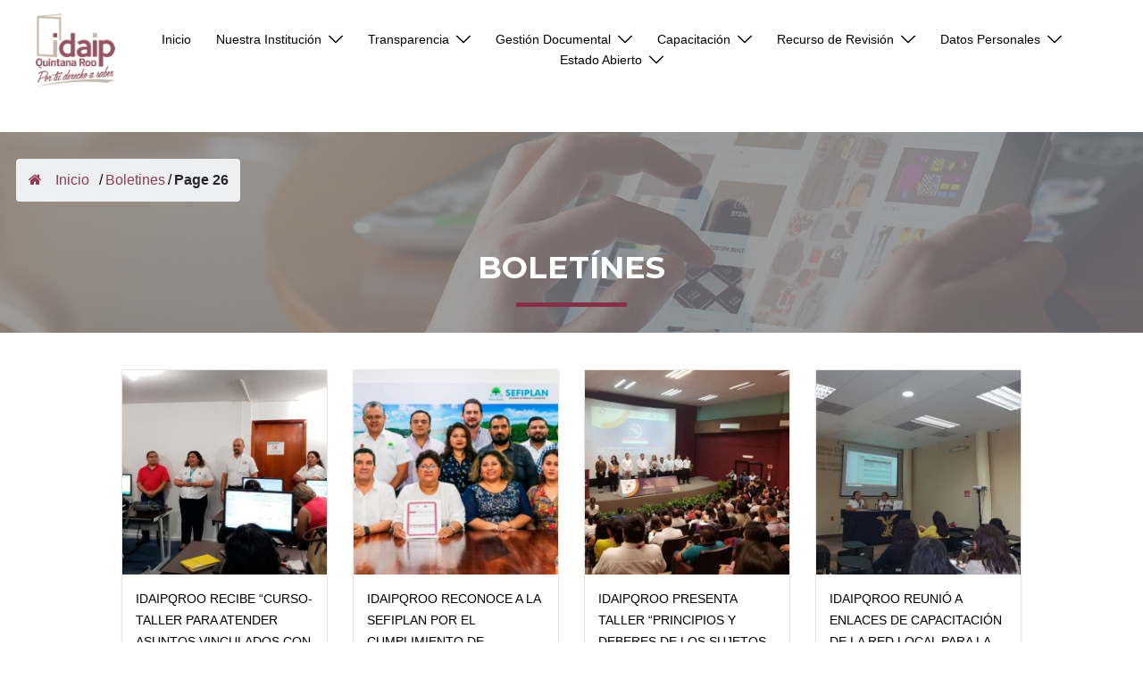

--- FILE ---
content_type: text/html; charset=UTF-8
request_url: http://www.idaipqroo.org.mx/boletines/page/26/
body_size: 31665
content:
<!DOCTYPE html>
<html lang="es-MX">
<head>
<!-- Código de Integrados Head -->
<script src='https://code.jquery.com/jquery-3.4.1.min.js' type='text/javascript'></script>
<script src="https://www.infomexsinaloa.org/accesibilidadweb/js_api.aspx?api_key=4DA9B6DD-3602-4617-95DB-EA2053198349&tipo=header&aut=idaipqroo.org.mx" type="text/javascript"></script>

<meta charset="UTF-8">
<meta name="viewport" content="width=device-width, initial-scale=1">
<link rel="profile" href="http://gmpg.org/xfn/11">
<link rel="pingback" href="http://www.idaipqroo.org.mx/xmlrpc.php">

<title>Boletines &#8211; Página 26 &#8211; Instituto de Acceso a la Información y Protección de Datos Personales de Quintana Roo</title>
<meta name='robots' content='max-image-preview:large' />
<link rel="alternate" type="application/rss+xml" title="Instituto de Acceso a la Información y Protección de Datos Personales de Quintana Roo &raquo; Feed" href="http://www.idaipqroo.org.mx/feed/" />
<link rel="alternate" type="application/rss+xml" title="Instituto de Acceso a la Información y Protección de Datos Personales de Quintana Roo &raquo; RSS de los comentarios" href="http://www.idaipqroo.org.mx/comments/feed/" />
<script type="text/javascript">
window._wpemojiSettings = {"baseUrl":"https:\/\/s.w.org\/images\/core\/emoji\/14.0.0\/72x72\/","ext":".png","svgUrl":"https:\/\/s.w.org\/images\/core\/emoji\/14.0.0\/svg\/","svgExt":".svg","source":{"concatemoji":"http:\/\/www.idaipqroo.org.mx\/wp-includes\/js\/wp-emoji-release.min.js?ver=6.1.9"}};
/*! This file is auto-generated */
!function(e,a,t){var n,r,o,i=a.createElement("canvas"),p=i.getContext&&i.getContext("2d");function s(e,t){var a=String.fromCharCode,e=(p.clearRect(0,0,i.width,i.height),p.fillText(a.apply(this,e),0,0),i.toDataURL());return p.clearRect(0,0,i.width,i.height),p.fillText(a.apply(this,t),0,0),e===i.toDataURL()}function c(e){var t=a.createElement("script");t.src=e,t.defer=t.type="text/javascript",a.getElementsByTagName("head")[0].appendChild(t)}for(o=Array("flag","emoji"),t.supports={everything:!0,everythingExceptFlag:!0},r=0;r<o.length;r++)t.supports[o[r]]=function(e){if(p&&p.fillText)switch(p.textBaseline="top",p.font="600 32px Arial",e){case"flag":return s([127987,65039,8205,9895,65039],[127987,65039,8203,9895,65039])?!1:!s([55356,56826,55356,56819],[55356,56826,8203,55356,56819])&&!s([55356,57332,56128,56423,56128,56418,56128,56421,56128,56430,56128,56423,56128,56447],[55356,57332,8203,56128,56423,8203,56128,56418,8203,56128,56421,8203,56128,56430,8203,56128,56423,8203,56128,56447]);case"emoji":return!s([129777,127995,8205,129778,127999],[129777,127995,8203,129778,127999])}return!1}(o[r]),t.supports.everything=t.supports.everything&&t.supports[o[r]],"flag"!==o[r]&&(t.supports.everythingExceptFlag=t.supports.everythingExceptFlag&&t.supports[o[r]]);t.supports.everythingExceptFlag=t.supports.everythingExceptFlag&&!t.supports.flag,t.DOMReady=!1,t.readyCallback=function(){t.DOMReady=!0},t.supports.everything||(n=function(){t.readyCallback()},a.addEventListener?(a.addEventListener("DOMContentLoaded",n,!1),e.addEventListener("load",n,!1)):(e.attachEvent("onload",n),a.attachEvent("onreadystatechange",function(){"complete"===a.readyState&&t.readyCallback()})),(e=t.source||{}).concatemoji?c(e.concatemoji):e.wpemoji&&e.twemoji&&(c(e.twemoji),c(e.wpemoji)))}(window,document,window._wpemojiSettings);
</script>
<style type="text/css">
img.wp-smiley,
img.emoji {
	display: inline !important;
	border: none !important;
	box-shadow: none !important;
	height: 1em !important;
	width: 1em !important;
	margin: 0 0.07em !important;
	vertical-align: -0.1em !important;
	background: none !important;
	padding: 0 !important;
}
</style>
	<link rel='stylesheet' id='pt-cv-public-style-css' href='http://www.idaipqroo.org.mx/wp-content/plugins/content-views-query-and-display-post-page/public/assets/css/cv.css?ver=1.9.7' type='text/css' media='all' />
<link rel='stylesheet' id='sydney-bootstrap-css' href='http://www.idaipqroo.org.mx/wp-content/themes/sydney/css/bootstrap/bootstrap.min.css?ver=1' type='text/css' media='all' />
<link rel='stylesheet' id='wp-block-library-css' href='http://www.idaipqroo.org.mx/wp-includes/css/dist/block-library/style.min.css?ver=6.1.9' type='text/css' media='all' />
<link rel='stylesheet' id='editorskit-frontend-css' href='http://www.idaipqroo.org.mx/wp-content/plugins/block-options/build/style.build.css?ver=new' type='text/css' media='all' />
<link rel='stylesheet' id='classic-theme-styles-css' href='http://www.idaipqroo.org.mx/wp-includes/css/classic-themes.min.css?ver=1' type='text/css' media='all' />
<style id='global-styles-inline-css' type='text/css'>
body{--wp--preset--color--black: #000000;--wp--preset--color--cyan-bluish-gray: #abb8c3;--wp--preset--color--white: #ffffff;--wp--preset--color--pale-pink: #f78da7;--wp--preset--color--vivid-red: #cf2e2e;--wp--preset--color--luminous-vivid-orange: #ff6900;--wp--preset--color--luminous-vivid-amber: #fcb900;--wp--preset--color--light-green-cyan: #7bdcb5;--wp--preset--color--vivid-green-cyan: #00d084;--wp--preset--color--pale-cyan-blue: #8ed1fc;--wp--preset--color--vivid-cyan-blue: #0693e3;--wp--preset--color--vivid-purple: #9b51e0;--wp--preset--gradient--vivid-cyan-blue-to-vivid-purple: linear-gradient(135deg,rgba(6,147,227,1) 0%,rgb(155,81,224) 100%);--wp--preset--gradient--light-green-cyan-to-vivid-green-cyan: linear-gradient(135deg,rgb(122,220,180) 0%,rgb(0,208,130) 100%);--wp--preset--gradient--luminous-vivid-amber-to-luminous-vivid-orange: linear-gradient(135deg,rgba(252,185,0,1) 0%,rgba(255,105,0,1) 100%);--wp--preset--gradient--luminous-vivid-orange-to-vivid-red: linear-gradient(135deg,rgba(255,105,0,1) 0%,rgb(207,46,46) 100%);--wp--preset--gradient--very-light-gray-to-cyan-bluish-gray: linear-gradient(135deg,rgb(238,238,238) 0%,rgb(169,184,195) 100%);--wp--preset--gradient--cool-to-warm-spectrum: linear-gradient(135deg,rgb(74,234,220) 0%,rgb(151,120,209) 20%,rgb(207,42,186) 40%,rgb(238,44,130) 60%,rgb(251,105,98) 80%,rgb(254,248,76) 100%);--wp--preset--gradient--blush-light-purple: linear-gradient(135deg,rgb(255,206,236) 0%,rgb(152,150,240) 100%);--wp--preset--gradient--blush-bordeaux: linear-gradient(135deg,rgb(254,205,165) 0%,rgb(254,45,45) 50%,rgb(107,0,62) 100%);--wp--preset--gradient--luminous-dusk: linear-gradient(135deg,rgb(255,203,112) 0%,rgb(199,81,192) 50%,rgb(65,88,208) 100%);--wp--preset--gradient--pale-ocean: linear-gradient(135deg,rgb(255,245,203) 0%,rgb(182,227,212) 50%,rgb(51,167,181) 100%);--wp--preset--gradient--electric-grass: linear-gradient(135deg,rgb(202,248,128) 0%,rgb(113,206,126) 100%);--wp--preset--gradient--midnight: linear-gradient(135deg,rgb(2,3,129) 0%,rgb(40,116,252) 100%);--wp--preset--duotone--dark-grayscale: url('#wp-duotone-dark-grayscale');--wp--preset--duotone--grayscale: url('#wp-duotone-grayscale');--wp--preset--duotone--purple-yellow: url('#wp-duotone-purple-yellow');--wp--preset--duotone--blue-red: url('#wp-duotone-blue-red');--wp--preset--duotone--midnight: url('#wp-duotone-midnight');--wp--preset--duotone--magenta-yellow: url('#wp-duotone-magenta-yellow');--wp--preset--duotone--purple-green: url('#wp-duotone-purple-green');--wp--preset--duotone--blue-orange: url('#wp-duotone-blue-orange');--wp--preset--font-size--small: 13px;--wp--preset--font-size--medium: 20px;--wp--preset--font-size--large: 36px;--wp--preset--font-size--x-large: 42px;--wp--preset--spacing--20: 0.44rem;--wp--preset--spacing--30: 0.67rem;--wp--preset--spacing--40: 1rem;--wp--preset--spacing--50: 1.5rem;--wp--preset--spacing--60: 2.25rem;--wp--preset--spacing--70: 3.38rem;--wp--preset--spacing--80: 5.06rem;}:where(.is-layout-flex){gap: 0.5em;}body .is-layout-flow > .alignleft{float: left;margin-inline-start: 0;margin-inline-end: 2em;}body .is-layout-flow > .alignright{float: right;margin-inline-start: 2em;margin-inline-end: 0;}body .is-layout-flow > .aligncenter{margin-left: auto !important;margin-right: auto !important;}body .is-layout-constrained > .alignleft{float: left;margin-inline-start: 0;margin-inline-end: 2em;}body .is-layout-constrained > .alignright{float: right;margin-inline-start: 2em;margin-inline-end: 0;}body .is-layout-constrained > .aligncenter{margin-left: auto !important;margin-right: auto !important;}body .is-layout-constrained > :where(:not(.alignleft):not(.alignright):not(.alignfull)){max-width: var(--wp--style--global--content-size);margin-left: auto !important;margin-right: auto !important;}body .is-layout-constrained > .alignwide{max-width: var(--wp--style--global--wide-size);}body .is-layout-flex{display: flex;}body .is-layout-flex{flex-wrap: wrap;align-items: center;}body .is-layout-flex > *{margin: 0;}:where(.wp-block-columns.is-layout-flex){gap: 2em;}.has-black-color{color: var(--wp--preset--color--black) !important;}.has-cyan-bluish-gray-color{color: var(--wp--preset--color--cyan-bluish-gray) !important;}.has-white-color{color: var(--wp--preset--color--white) !important;}.has-pale-pink-color{color: var(--wp--preset--color--pale-pink) !important;}.has-vivid-red-color{color: var(--wp--preset--color--vivid-red) !important;}.has-luminous-vivid-orange-color{color: var(--wp--preset--color--luminous-vivid-orange) !important;}.has-luminous-vivid-amber-color{color: var(--wp--preset--color--luminous-vivid-amber) !important;}.has-light-green-cyan-color{color: var(--wp--preset--color--light-green-cyan) !important;}.has-vivid-green-cyan-color{color: var(--wp--preset--color--vivid-green-cyan) !important;}.has-pale-cyan-blue-color{color: var(--wp--preset--color--pale-cyan-blue) !important;}.has-vivid-cyan-blue-color{color: var(--wp--preset--color--vivid-cyan-blue) !important;}.has-vivid-purple-color{color: var(--wp--preset--color--vivid-purple) !important;}.has-black-background-color{background-color: var(--wp--preset--color--black) !important;}.has-cyan-bluish-gray-background-color{background-color: var(--wp--preset--color--cyan-bluish-gray) !important;}.has-white-background-color{background-color: var(--wp--preset--color--white) !important;}.has-pale-pink-background-color{background-color: var(--wp--preset--color--pale-pink) !important;}.has-vivid-red-background-color{background-color: var(--wp--preset--color--vivid-red) !important;}.has-luminous-vivid-orange-background-color{background-color: var(--wp--preset--color--luminous-vivid-orange) !important;}.has-luminous-vivid-amber-background-color{background-color: var(--wp--preset--color--luminous-vivid-amber) !important;}.has-light-green-cyan-background-color{background-color: var(--wp--preset--color--light-green-cyan) !important;}.has-vivid-green-cyan-background-color{background-color: var(--wp--preset--color--vivid-green-cyan) !important;}.has-pale-cyan-blue-background-color{background-color: var(--wp--preset--color--pale-cyan-blue) !important;}.has-vivid-cyan-blue-background-color{background-color: var(--wp--preset--color--vivid-cyan-blue) !important;}.has-vivid-purple-background-color{background-color: var(--wp--preset--color--vivid-purple) !important;}.has-black-border-color{border-color: var(--wp--preset--color--black) !important;}.has-cyan-bluish-gray-border-color{border-color: var(--wp--preset--color--cyan-bluish-gray) !important;}.has-white-border-color{border-color: var(--wp--preset--color--white) !important;}.has-pale-pink-border-color{border-color: var(--wp--preset--color--pale-pink) !important;}.has-vivid-red-border-color{border-color: var(--wp--preset--color--vivid-red) !important;}.has-luminous-vivid-orange-border-color{border-color: var(--wp--preset--color--luminous-vivid-orange) !important;}.has-luminous-vivid-amber-border-color{border-color: var(--wp--preset--color--luminous-vivid-amber) !important;}.has-light-green-cyan-border-color{border-color: var(--wp--preset--color--light-green-cyan) !important;}.has-vivid-green-cyan-border-color{border-color: var(--wp--preset--color--vivid-green-cyan) !important;}.has-pale-cyan-blue-border-color{border-color: var(--wp--preset--color--pale-cyan-blue) !important;}.has-vivid-cyan-blue-border-color{border-color: var(--wp--preset--color--vivid-cyan-blue) !important;}.has-vivid-purple-border-color{border-color: var(--wp--preset--color--vivid-purple) !important;}.has-vivid-cyan-blue-to-vivid-purple-gradient-background{background: var(--wp--preset--gradient--vivid-cyan-blue-to-vivid-purple) !important;}.has-light-green-cyan-to-vivid-green-cyan-gradient-background{background: var(--wp--preset--gradient--light-green-cyan-to-vivid-green-cyan) !important;}.has-luminous-vivid-amber-to-luminous-vivid-orange-gradient-background{background: var(--wp--preset--gradient--luminous-vivid-amber-to-luminous-vivid-orange) !important;}.has-luminous-vivid-orange-to-vivid-red-gradient-background{background: var(--wp--preset--gradient--luminous-vivid-orange-to-vivid-red) !important;}.has-very-light-gray-to-cyan-bluish-gray-gradient-background{background: var(--wp--preset--gradient--very-light-gray-to-cyan-bluish-gray) !important;}.has-cool-to-warm-spectrum-gradient-background{background: var(--wp--preset--gradient--cool-to-warm-spectrum) !important;}.has-blush-light-purple-gradient-background{background: var(--wp--preset--gradient--blush-light-purple) !important;}.has-blush-bordeaux-gradient-background{background: var(--wp--preset--gradient--blush-bordeaux) !important;}.has-luminous-dusk-gradient-background{background: var(--wp--preset--gradient--luminous-dusk) !important;}.has-pale-ocean-gradient-background{background: var(--wp--preset--gradient--pale-ocean) !important;}.has-electric-grass-gradient-background{background: var(--wp--preset--gradient--electric-grass) !important;}.has-midnight-gradient-background{background: var(--wp--preset--gradient--midnight) !important;}.has-small-font-size{font-size: var(--wp--preset--font-size--small) !important;}.has-medium-font-size{font-size: var(--wp--preset--font-size--medium) !important;}.has-large-font-size{font-size: var(--wp--preset--font-size--large) !important;}.has-x-large-font-size{font-size: var(--wp--preset--font-size--x-large) !important;}
.wp-block-navigation a:where(:not(.wp-element-button)){color: inherit;}
:where(.wp-block-columns.is-layout-flex){gap: 2em;}
.wp-block-pullquote{font-size: 1.5em;line-height: 1.6;}
</style>
<link rel='stylesheet' id='jquery-ui-css' href='http://www.idaipqroo.org.mx/wp-content/plugins/accordions/assets/frontend/css/jquery-ui.min.css?ver=6.1.9' type='text/css' media='all' />
<link rel='stylesheet' id='accordions_style-css' href='http://www.idaipqroo.org.mx/wp-content/plugins/accordions/assets/frontend/css/style.css?ver=6.1.9' type='text/css' media='all' />
<link rel='stylesheet' id='accordions_themes.style-css' href='http://www.idaipqroo.org.mx/wp-content/plugins/accordions/assets/global/css/themes.style.css?ver=6.1.9' type='text/css' media='all' />
<link rel='stylesheet' id='accordions_themes.Tabs.style-css' href='http://www.idaipqroo.org.mx/wp-content/plugins/accordions/assets/global/css/themesTabs.style.css?ver=6.1.9' type='text/css' media='all' />
<link rel='stylesheet' id='font-awesome-css' href='http://www.idaipqroo.org.mx/wp-content/plugins/wonderplugin-tabs/font-awesome/css/font-awesome.min.css?ver=6.1.9' type='text/css' media='all' />
<link rel='stylesheet' id='pb_animate-css' href='http://www.idaipqroo.org.mx/wp-content/plugins/ays-popup-box/public/css/animate.css?ver=3.7.8' type='text/css' media='all' />
<link rel='stylesheet' id='ctf_styles-css' href='http://www.idaipqroo.org.mx/wp-content/plugins/custom-twitter-feeds/css/ctf-styles.min.css?ver=2.0.3' type='text/css' media='all' />
<link rel='stylesheet' id='flexy-breadcrumb-css' href='http://www.idaipqroo.org.mx/wp-content/plugins/flexy-breadcrumb/public/css/flexy-breadcrumb-public.css?ver=1.1.2' type='text/css' media='all' />
<link rel='stylesheet' id='flexy-breadcrumb-font-awesome-css' href='http://www.idaipqroo.org.mx/wp-content/plugins/flexy-breadcrumb/public/css/font-awesome.min.css?ver=4.7.0' type='text/css' media='all' />
<link rel='stylesheet' id='img_slider_lightbox2_stylesheet-css' href='http://www.idaipqroo.org.mx/wp-content/plugins/image-slider-slideshow/assets/css/lightbox.min.css?ver=1.5' type='text/css' media='all' />
<link rel='stylesheet' id='img-slider-css-css' href='http://www.idaipqroo.org.mx/wp-content/plugins/image-slider-slideshow/assets/css/portfolio.css?ver=1.5' type='text/css' media='all' />
<link rel='stylesheet' id='rpg-font-awesome-5.0.8-css' href='http://www.idaipqroo.org.mx/wp-content/plugins/image-slider-slideshow/assets/css/font-awesome-latest/css/fontawesome-all.min.css?ver=6.1.9' type='text/css' media='all' />
<link rel='stylesheet' id='img-slider-bootstrap-css-css' href='http://www.idaipqroo.org.mx/wp-content/plugins/image-slider-slideshow/assets/css/bootstrap.css?ver=1.5' type='text/css' media='all' />
<link rel='stylesheet' id='owl-carousel-css-css' href='http://www.idaipqroo.org.mx/wp-content/plugins/image-slider-slideshow/assets/css/owl.carousel.min.css?ver=1.5' type='text/css' media='all' />
<link rel='stylesheet' id='owl-theme-default-css-css' href='http://www.idaipqroo.org.mx/wp-content/plugins/image-slider-slideshow/assets/css/owl.theme.default.min.css?ver=1.5' type='text/css' media='all' />
<link rel='stylesheet' id='owl-animate-css-css' href='http://www.idaipqroo.org.mx/wp-content/plugins/image-slider-slideshow/assets/css/animate.css?ver=1.5' type='text/css' media='all' />
<link rel='stylesheet' id='custom-slider-css-css' href='http://www.idaipqroo.org.mx/wp-content/plugins/image-slider-slideshow/assets/css/custom-slider.css?ver=1.5' type='text/css' media='all' />
<link rel='stylesheet' id='swiper-master-css-css' href='http://www.idaipqroo.org.mx/wp-content/plugins/image-slider-slideshow/assets/css/swiper.min.css?ver=1.5' type='text/css' media='all' />
<link rel='stylesheet' id='popupaoc-public-style-css' href='http://www.idaipqroo.org.mx/wp-content/plugins/popup-anything-on-click/assets/css/popupaoc-public-style.css?ver=1.7.4' type='text/css' media='all' />
<link rel='stylesheet' id='rt-fontawsome-css' href='http://www.idaipqroo.org.mx/wp-content/plugins/the-post-grid/assets/vendor/font-awesome/css/font-awesome.min.css?ver=4.2.3' type='text/css' media='all' />
<link rel='stylesheet' id='rt-tpg-css' href='http://www.idaipqroo.org.mx/wp-content/plugins/the-post-grid/assets/css/thepostgrid.min.css?ver=4.2.3' type='text/css' media='all' />
<link rel='stylesheet' id='video_popup_close_icon-css' href='http://www.idaipqroo.org.mx/wp-content/plugins/video-popup/css/vp-close-icon/close-button-icon.css?ver=1769395497' type='text/css' media='all' />
<link rel='stylesheet' id='oba_youtubepopup_css-css' href='http://www.idaipqroo.org.mx/wp-content/plugins/video-popup/css/YouTubePopUp.css?ver=1769395497' type='text/css' media='all' />
<link rel='stylesheet' id='wonderplugin-carousel-engine-css-css' href='http://www.idaipqroo.org.mx/wp-content/plugins/wonderplugin-carousel/engine/wonderplugincarouselengine.css?ver=18.9' type='text/css' media='all' />
<link rel='stylesheet' id='wonderplugin-tabs-engine-css-css' href='http://www.idaipqroo.org.mx/wp-content/plugins/wonderplugin-tabs/engine/wonderplugin-tabs-engine.css?ver=6.1.9' type='text/css' media='all' />
<link rel='stylesheet' id='wpcf-swiper-css' href='http://www.idaipqroo.org.mx/wp-content/plugins/wp-carousel-free/public/css/swiper-bundle.min.css?ver=2.5.0' type='text/css' media='all' />
<link rel='stylesheet' id='wp-carousel-free-fontawesome-css' href='http://www.idaipqroo.org.mx/wp-content/plugins/wp-carousel-free/public/css/font-awesome.min.css?ver=2.5.0' type='text/css' media='all' />
<link rel='stylesheet' id='wp-carousel-free-css' href='http://www.idaipqroo.org.mx/wp-content/plugins/wp-carousel-free/public/css/wp-carousel-free-public.min.css?ver=2.5.0' type='text/css' media='all' />
<style id='wp-carousel-free-inline-css' type='text/css'>
#sp-wp-carousel-free-id-19710.sp-wpcp-19710 .wpcp-single-item {
		border: 1px solid #dddddd;
	}
	#sp-wp-carousel-free-id-19710.sp-wpcp-19710 .swiper-button-prev,
	#sp-wp-carousel-free-id-19710.sp-wpcp-19710 .swiper-button-next,
	#sp-wp-carousel-free-id-19710.sp-wpcp-19710 .swiper-button-prev:hover,
	#sp-wp-carousel-free-id-19710.sp-wpcp-19710 .swiper-button-next:hover {
		background: none;
		border: none;
		font-size: 30px;
	}
	#sp-wp-carousel-free-id-19710.sp-wpcp-19710 .swiper-button-prev i,
	#sp-wp-carousel-free-id-19710.sp-wpcp-19710 .swiper-button-next i {
		color: #aaa;
	}
	#sp-wp-carousel-free-id-19710.sp-wpcp-19710 .swiper-button-prev i:hover,
	#sp-wp-carousel-free-id-19710.sp-wpcp-19710 .swiper-button-next i:hover {
		color: #178087;
	}
	#sp-wp-carousel-free-id-19710.sp-wpcp-19710 .wpcp-swiper-dots .swiper-pagination-bullet {
		background-color: #cccccc;
	}
	#sp-wp-carousel-free-id-19710.sp-wpcp-19710 .wpcp-swiper-dots .swiper-pagination-bullet.swiper-pagination-bullet-active {
		background-color: #178087;
	}
	
	@media screen and (max-width: 479px) {
		#sp-wp-carousel-free-id-19710.nav-vertical-center {
			padding: 0;
			margin:0;
		}
		#sp-wp-carousel-free-id-19710.nav-vertical-center .wpcp-next-button,#sp-wp-carousel-free-id-19710.nav-vertical-center .wpcp-prev-button {
			display: none;
		}
	}#sp-wp-carousel-free-id-19710 .wpcpro-row>[class*="wpcpro-col-"] {
    padding: 0 10px;
    padding-bottom: 20px;
}@media (min-width: 480px) { .wpcpro-row .wpcpro-col-sm-1 { flex: 0 0 100%; max-width: 100%; } .wpcpro-row .wpcpro-col-sm-2 { flex: 0 0 50%; max-width: 50%; } .wpcpro-row .wpcpro-col-sm-2-5 { flex: 0 0 75%; max-width: 75%; } .wpcpro-row .wpcpro-col-sm-3 { flex: 0 0 33.333%; max-width: 33.333%; } .wpcpro-row .wpcpro-col-sm-4 { flex: 0 0 25%; max-width: 25%; } .wpcpro-row .wpcpro-col-sm-5 { flex: 0 0 20%; max-width: 20%; } .wpcpro-row .wpcpro-col-sm-6 { flex: 0 0 16.66666666666667%; max-width: 16.66666666666667%; } .wpcpro-row .wpcpro-col-sm-7 { flex: 0 0 14.28571428%; max-width: 14.28571428%; } .wpcpro-row .wpcpro-col-sm-8 { flex: 0 0 12.5%; max-width: 12.5%; } } @media (max-width: 480px) { .wpcpro-row .wpcpro-col-xs-1 { flex: 0 0 100%; max-width: 100%; } .wpcpro-row .wpcpro-col-xs-2 { flex: 0 0 50%; max-width: 50%; } .wpcpro-row .wpcpro-col-xs-3 { flex: 0 0 33.222%; max-width: 33.222%; } .wpcpro-row .wpcpro-col-xs-4 { flex: 0 0 25%; max-width: 25%; } .wpcpro-row .wpcpro-col-xs-5 { flex: 0 0 20%; max-width: 20%; } .wpcpro-row .wpcpro-col-xs-6 { flex: 0 0 16.6667%; max-width: 16.6667%; } .wpcpro-row .wpcpro-col-xs-7 { flex: 0 0 14.28571428%; max-width: 14.28571428%; } .wpcpro-row .wpcpro-col-xs-8 { flex: 0 0 12.5%; max-width: 12.5%; } } @media (min-width: 736px) { .wpcpro-row .wpcpro-col-md-1 { flex: 0 0 100%; max-width: 100%; } .wpcpro-row .wpcpro-col-md-2 { flex: 0 0 50%; max-width: 50%; } .wpcpro-row .wpcpro-col-md-2-5 { flex: 0 0 75%; max-width: 75%; } .wpcpro-row .wpcpro-col-md-3 { flex: 0 0 33.333%; max-width: 33.333%; } .wpcpro-row .wpcpro-col-md-4 { flex: 0 0 25%; max-width: 25%; } .wpcpro-row .wpcpro-col-md-5 { flex: 0 0 20%; max-width: 20%; } .wpcpro-row .wpcpro-col-md-6 { flex: 0 0 16.66666666666667%; max-width: 16.66666666666667%; } .wpcpro-row .wpcpro-col-md-7 { flex: 0 0 14.28571428%; max-width: 14.28571428%; } .wpcpro-row .wpcpro-col-md-8 { flex: 0 0 12.5%; max-width: 12.5%; } } @media (min-width: 980px) { .wpcpro-row .wpcpro-col-lg-1 { flex: 0 0 100%; max-width: 100%; } .wpcpro-row .wpcpro-col-lg-2 { flex: 0 0 50%; max-width: 50%; } .wpcpro-row .wpcpro-col-lg-3 { flex: 0 0 33.222%; max-width: 33.222%; } .wpcpro-row .wpcpro-col-lg-4 { flex: 0 0 25%; max-width: 25%; } .wpcpro-row .wpcpro-col-lg-5 { flex: 0 0 20%; max-width: 20%; } .wpcpro-row .wpcpro-col-lg-6 { flex: 0 0 16.6667%; max-width: 16.6667%; } .wpcpro-row .wpcpro-col-lg-7 { flex: 0 0 14.28571428%; max-width: 14.28571428%; } .wpcpro-row .wpcpro-col-lg-8 { flex: 0 0 12.5%; max-width: 12.5%; } } @media (min-width: 1200px) { .wpcpro-row .wpcpro-col-xl-1 { flex: 0 0 100%; max-width: 100%; } .wpcpro-row .wpcpro-col-xl-2 { flex: 0 0 50%; max-width: 50%; } .wpcpro-row .wpcpro-col-xl-3 { flex: 0 0 33.22222222%; max-width: 33.22222222%; } .wpcpro-row .wpcpro-col-xl-4 { flex: 0 0 25%; max-width: 25%; } .wpcpro-row .wpcpro-col-xl-5 { flex: 0 0 20%; max-width: 20%; } .wpcpro-row .wpcpro-col-xl-6 { flex: 0 0 16.66667%; max-width: 16.66667%; } .wpcpro-row .wpcpro-col-xl-7 { flex: 0 0 14.28571428%; max-width: 14.28571428%; } .wpcpro-row .wpcpro-col-xl-8 { flex: 0 0 12.5%; max-width: 12.5%; } }
</style>
<link rel='stylesheet' id='sydney-style-css' href='http://www.idaipqroo.org.mx/wp-content/themes/sydney/style.css?ver=20221019' type='text/css' media='all' />
<!--[if lte IE 9]>
<link rel='stylesheet' id='sydney-ie9-css' href='http://www.idaipqroo.org.mx/wp-content/themes/sydney/css/ie9.css?ver=6.1.9' type='text/css' media='all' />
<![endif]-->
<link rel='stylesheet' id='sydney-elementor-css' href='http://www.idaipqroo.org.mx/wp-content/themes/sydney/css/components/elementor.min.css?ver=20220824' type='text/css' media='all' />
<link rel='stylesheet' id='sydney-style-min-css' href='http://www.idaipqroo.org.mx/wp-content/themes/sydney/css/styles.min.css?ver=20221019' type='text/css' media='all' />
<style id='sydney-style-min-inline-css' type='text/css'>
.site-header{background-color:rgba(162,2,80,0.9);}.woocommerce ul.products li.product{text-align:center;}.header-image{background-size:cover;}.header-image{height:300px;}.site-header.fixed{position:absolute;}.llms-student-dashboard .llms-button-secondary:hover,.llms-button-action:hover,.read-more-gt,.widget-area .widget_fp_social a,#mainnav ul li a:hover,.sydney_contact_info_widget span,.roll-team .team-content .name,.roll-team .team-item .team-pop .team-social li:hover a,.roll-infomation li.address:before,.roll-infomation li.phone:before,.roll-infomation li.email:before,.roll-testimonials .name,.roll-button.border,.roll-button:hover,.roll-icon-list .icon i,.roll-icon-list .content h3 a:hover,.roll-icon-box.white .content h3 a,.roll-icon-box .icon i,.roll-icon-box .content h3 a:hover,.switcher-container .switcher-icon a:focus,.go-top:hover,.hentry .meta-post a:hover,#mainnav > ul > li > a.active,#mainnav > ul > li > a:hover,button:hover,input[type="button"]:hover,input[type="reset"]:hover,input[type="submit"]:hover,.text-color,.social-menu-widget a,.social-menu-widget a:hover,.archive .team-social li a,a,h1 a,h2 a,h3 a,h4 a,h5 a,h6 a,.classic-alt .meta-post a,.single .hentry .meta-post a,.content-area.modern .hentry .meta-post span:before,.content-area.modern .post-cat{color:#932c47}.llms-student-dashboard .llms-button-secondary,.llms-button-action,.woocommerce #respond input#submit,.woocommerce a.button,.woocommerce button.button,.woocommerce input.button,.project-filter li a.active,.project-filter li a:hover,.preloader .pre-bounce1,.preloader .pre-bounce2,.roll-team .team-item .team-pop,.roll-progress .progress-animate,.roll-socials li a:hover,.roll-project .project-item .project-pop,.roll-project .project-filter li.active,.roll-project .project-filter li:hover,.roll-button.light:hover,.roll-button.border:hover,.roll-button,.roll-icon-box.white .icon,.owl-theme .owl-controls .owl-page.active span,.owl-theme .owl-controls.clickable .owl-page:hover span,.go-top,.bottom .socials li:hover a,.sidebar .widget:before,.blog-pagination ul li.active,.blog-pagination ul li:hover a,.content-area .hentry:after,.text-slider .maintitle:after,.error-wrap #search-submit:hover,#mainnav .sub-menu li:hover > a,#mainnav ul li ul:after,button,input[type="button"],input[type="reset"],input[type="submit"],.panel-grid-cell .widget-title:after,.cart-amount{background-color:#932c47}.llms-student-dashboard .llms-button-secondary,.llms-student-dashboard .llms-button-secondary:hover,.llms-button-action,.llms-button-action:hover,.roll-socials li a:hover,.roll-socials li a,.roll-button.light:hover,.roll-button.border,.roll-button,.roll-icon-list .icon,.roll-icon-box .icon,.owl-theme .owl-controls .owl-page span,.comment .comment-detail,.widget-tags .tag-list a:hover,.blog-pagination ul li,.error-wrap #search-submit:hover,textarea:focus,input[type="text"]:focus,input[type="password"]:focus,input[type="datetime"]:focus,input[type="datetime-local"]:focus,input[type="date"]:focus,input[type="month"]:focus,input[type="time"]:focus,input[type="week"]:focus,input[type="number"]:focus,input[type="email"]:focus,input[type="url"]:focus,input[type="search"]:focus,input[type="tel"]:focus,input[type="color"]:focus,button,input[type="button"],input[type="reset"],input[type="submit"],.archive .team-social li a{border-color:#932c47}.sydney_contact_info_widget span{fill:#932c47;}.go-top:hover svg{stroke:#932c47;}.site-header.float-header{background-color:rgba(162,2,80,0.9);}@media only screen and (max-width:1024px){.site-header{background-color:#a20250;}}#mainnav ul li a,#mainnav ul li::before{color:#919191}#mainnav .sub-menu li a{color:#ffffff}#mainnav .sub-menu li a{background:#0e0e0e}.text-slider .maintitle,.text-slider .subtitle{color:#ffffff}body{color:#000000}#secondary{background-color:#ffffff}#secondary,#secondary a{color:#767676}.btn-menu .sydney-svg-icon{fill:#ffffff}#mainnav ul li a:hover,.main-header #mainnav .menu > li > a:hover{color:#ddc49b}.overlay{background-color:#000000}.page-wrap{padding-top:0;}.page-wrap{padding-bottom:100px;}@media only screen and (max-width:1025px){.mobile-slide{display:block;}.slide-item{background-image:none !important;}.header-slider{}.slide-item{height:auto !important;}.slide-inner{min-height:initial;}}.go-top.show{border-radius:2px;bottom:60px;}.go-top.position-right{right:20px;}.go-top.position-left{left:20px;}.go-top{background-color:;}.go-top:hover{background-color:;}.go-top{color:;}.go-top svg{stroke:;}.go-top:hover{color:;}.go-top:hover svg{stroke:;}.go-top .sydney-svg-icon,.go-top .sydney-svg-icon svg{width:16px;height:16px;}.go-top{padding:15px;}.site-info{border-top:0;}.footer-widgets-grid{gap:30px;}@media (min-width:992px){.footer-widgets-grid{padding-top:95px;padding-bottom:95px;}}@media (min-width:576px) and (max-width:991px){.footer-widgets-grid{padding-top:60px;padding-bottom:60px;}}@media (max-width:575px){.footer-widgets-grid{padding-top:60px;padding-bottom:60px;}}@media (min-width:992px){.sidebar-column .widget .widget-title{font-size:22px;}}@media (min-width:576px) and (max-width:991px){.sidebar-column .widget .widget-title{font-size:22px;}}@media (max-width:575px){.sidebar-column .widget .widget-title{font-size:22px;}}.footer-widgets{background-color:#ffffff;}.sidebar-column .widget .widget-title{color:#000000;}.sidebar-column .widget h1,.sidebar-column .widget h2,.sidebar-column .widget h3,.sidebar-column .widget h4,.sidebar-column .widget h5,.sidebar-column .widget h6{color:#000000;}.sidebar-column .widget{color:#000000;}.sidebar-column .widget a{color:#000000;}.sidebar-column .widget a:hover{color:#000000;}.site-footer{background-color:#000000;}.site-info,.site-info a{color:#ffffff;}.site-info .sydney-svg-icon svg{fill:#ffffff;}.site-info{padding-top:25px;padding-bottom:25px;}@media (min-width:992px){button,.roll-button,a.button,.wp-block-button__link,input[type="button"],input[type="reset"],input[type="submit"]{padding-top:12px;padding-bottom:12px;}}@media (min-width:576px) and (max-width:991px){button,.roll-button,a.button,.wp-block-button__link,input[type="button"],input[type="reset"],input[type="submit"]{padding-top:12px;padding-bottom:12px;}}@media (max-width:575px){button,.roll-button,a.button,.wp-block-button__link,input[type="button"],input[type="reset"],input[type="submit"]{padding-top:12px;padding-bottom:12px;}}@media (min-width:992px){button,.roll-button,a.button,.wp-block-button__link,input[type="button"],input[type="reset"],input[type="submit"]{padding-left:35px;padding-right:35px;}}@media (min-width:576px) and (max-width:991px){button,.roll-button,a.button,.wp-block-button__link,input[type="button"],input[type="reset"],input[type="submit"]{padding-left:35px;padding-right:35px;}}@media (max-width:575px){button,.roll-button,a.button,.wp-block-button__link,input[type="button"],input[type="reset"],input[type="submit"]{padding-left:35px;padding-right:35px;}}button,.roll-button,a.button,.wp-block-button__link,input[type="button"],input[type="reset"],input[type="submit"]{border-radius:0;}@media (min-width:992px){button,.roll-button,a.button,.wp-block-button__link,input[type="button"],input[type="reset"],input[type="submit"]{font-size:14px;}}@media (min-width:576px) and (max-width:991px){button,.roll-button,a.button,.wp-block-button__link,input[type="button"],input[type="reset"],input[type="submit"]{font-size:14px;}}@media (max-width:575px){button,.roll-button,a.button,.wp-block-button__link,input[type="button"],input[type="reset"],input[type="submit"]{font-size:14px;}}button,.roll-button,a.button,.wp-block-button__link,input[type="button"],input[type="reset"],input[type="submit"]{text-transform:uppercase;}button,div.wpforms-container-full .wpforms-form input[type=submit],div.wpforms-container-full .wpforms-form button[type=submit],div.wpforms-container-full .wpforms-form .wpforms-page-button,.roll-button,a.button,.wp-block-button__link,input[type="button"],input[type="reset"],input[type="submit"]{background-color:;}button:hover,div.wpforms-container-full .wpforms-form input[type=submit]:hover,div.wpforms-container-full .wpforms-form button[type=submit]:hover,div.wpforms-container-full .wpforms-form .wpforms-page-button:hover,.roll-button:hover,a.button:hover,.wp-block-button__link:hover,input[type="button"]:hover,input[type="reset"]:hover,input[type="submit"]:hover{background-color:;}button,div.wpforms-container-full .wpforms-form input[type=submit],div.wpforms-container-full .wpforms-form button[type=submit],div.wpforms-container-full .wpforms-form .wpforms-page-button,.checkout-button.button,a.button,.wp-block-button__link,input[type="button"],input[type="reset"],input[type="submit"]{color:;}button:hover,div.wpforms-container-full .wpforms-form input[type=submit]:hover,div.wpforms-container-full .wpforms-form button[type=submit]:hover,div.wpforms-container-full .wpforms-form .wpforms-page-button:hover,.roll-button:hover,a.button:hover,.wp-block-button__link:hover,input[type="button"]:hover,input[type="reset"]:hover,input[type="submit"]:hover{color:;}.is-style-outline .wp-block-button__link,div.wpforms-container-full .wpforms-form input[type=submit],div.wpforms-container-full .wpforms-form button[type=submit],div.wpforms-container-full .wpforms-form .wpforms-page-button,.roll-button,.wp-block-button__link.is-style-outline,button,a.button,.wp-block-button__link,input[type="button"],input[type="reset"],input[type="submit"]{border-color:;}button:hover,div.wpforms-container-full .wpforms-form input[type=submit]:hover,div.wpforms-container-full .wpforms-form button[type=submit]:hover,div.wpforms-container-full .wpforms-form .wpforms-page-button:hover,.roll-button:hover,a.button:hover,.wp-block-button__link:hover,input[type="button"]:hover,input[type="reset"]:hover,input[type="submit"]:hover{border-color:;}.posts-layout .list-image{width:30%;}.posts-layout .list-content{width:70%;}.content-area:not(.layout4):not(.layout6) .posts-layout .entry-thumb{margin:0 0 24px 0;}.layout4 .entry-thumb,.layout6 .entry-thumb{margin:0 24px 0 0;}.layout6 article:nth-of-type(even) .list-image .entry-thumb{margin:0 0 0 24px;}.posts-layout .entry-header{margin-bottom:24px;}.posts-layout .entry-meta.below-excerpt{margin:15px 0 0;}.posts-layout .entry-meta.above-title{margin:0 0 15px;}.single .entry-header .entry-title{color:;}.single .entry-header .entry-meta,.single .entry-header .entry-meta a{color:;}@media (min-width:992px){.single .entry-meta{font-size:12px;}}@media (min-width:576px) and (max-width:991px){.single .entry-meta{font-size:12px;}}@media (max-width:575px){.single .entry-meta{font-size:12px;}}@media (min-width:992px){.single .entry-header .entry-title{font-size:32px;}}@media (min-width:576px) and (max-width:991px){.single .entry-header .entry-title{font-size:32px;}}@media (max-width:575px){.single .entry-header .entry-title{font-size:32px;}}.posts-layout .entry-post{color:#233452;}.posts-layout .entry-title a{color:#00102E;}.posts-layout .author,.posts-layout .entry-meta a{color:#737C8C;}@media (min-width:992px){.posts-layout .entry-post{font-size:16px;}}@media (min-width:576px) and (max-width:991px){.posts-layout .entry-post{font-size:16px;}}@media (max-width:575px){.posts-layout .entry-post{font-size:16px;}}@media (min-width:992px){.posts-layout .entry-meta{font-size:12px;}}@media (min-width:576px) and (max-width:991px){.posts-layout .entry-meta{font-size:12px;}}@media (max-width:575px){.posts-layout .entry-meta{font-size:12px;}}@media (min-width:992px){.posts-layout .entry-title{font-size:32px;}}@media (min-width:576px) and (max-width:991px){.posts-layout .entry-title{font-size:32px;}}@media (max-width:575px){.posts-layout .entry-title{font-size:32px;}}.single .entry-header{margin-bottom:40px;}.single .entry-thumb{margin-bottom:40px;}.single .entry-meta-above{margin-bottom:24px;}.single .entry-meta-below{margin-top:24px;}@media (min-width:992px){.custom-logo-link img{max-width:100px;}}@media (min-width:576px) and (max-width:991px){.custom-logo-link img{max-width:100px;}}@media (max-width:575px){.custom-logo-link img{max-width:100px;}}.main-header,.bottom-header-row{border-bottom:0 solid rgba(255,255,255,0.1);}.header_layout_3,.header_layout_4,.header_layout_5{border-bottom:1px solid rgba(255,255,255,0.1);}.main-header,.header-search-form{background-color:#ffffff;}.main-header.sticky-active{background-color:;}.main-header .site-title a,.main-header .site-description,.main-header #mainnav .menu > li > a,.main-header .header-contact a{color:#000000;}.main-header .sydney-svg-icon svg,.main-header .dropdown-symbol .sydney-svg-icon svg{fill:#000000;}.sticky-active .main-header .site-title a,.sticky-active .main-header .site-description,.sticky-active .main-header #mainnav .menu > li > a,.sticky-active .main-header .header-contact a,.sticky-active .main-header .logout-link,.sticky-active .main-header .html-item,.sticky-active .main-header .sydney-login-toggle{color:;}.sticky-active .main-header .sydney-svg-icon svg,.sticky-active .main-header .dropdown-symbol .sydney-svg-icon svg{fill:;}.bottom-header-row{background-color:;}.bottom-header-row,.bottom-header-row .header-contact a,.bottom-header-row #mainnav .menu > li > a{color:;}.bottom-header-row #mainnav .menu > li > a:hover{color:;}.bottom-header-row .header-item svg,.dropdown-symbol .sydney-svg-icon svg{fill:;}.main-header .main-header-inner,.main-header .top-header-row{padding-top:15px;padding-bottom:15px;}.bottom-header-inner{padding-top:15px;padding-bottom:15px;}.bottom-header-row #mainnav ul ul li,.main-header #mainnav ul ul li{background-color:#000000;}.bottom-header-row #mainnav ul ul li a,.bottom-header-row #mainnav ul ul li:hover a,.main-header #mainnav ul ul li:hover a,.main-header #mainnav ul ul li a{color:#ffffff;}.bottom-header-row #mainnav ul ul li svg,.main-header #mainnav ul ul li svg{fill:#ffffff;}.main-header-cart .count-number{color:;}.main-header-cart .widget_shopping_cart .widgettitle:after,.main-header-cart .widget_shopping_cart .woocommerce-mini-cart__buttons:before{background-color:rgba(33,33,33,0.9);}.sydney-offcanvas-menu .mainnav ul li{text-align:left;}.sydney-offcanvas-menu .mainnav a{padding:10px 0;}#masthead-mobile{background-color:;}#masthead-mobile .site-description,#masthead-mobile a:not(.button){color:;}#masthead-mobile svg{fill:;}.mobile-header{padding-top:15px;padding-bottom:15px;}.sydney-offcanvas-menu{background-color:;}.sydney-offcanvas-menu,.sydney-offcanvas-menu #mainnav a:not(.button),.sydney-offcanvas-menu a:not(.button){color:;}.sydney-offcanvas-menu svg,.sydney-offcanvas-menu .dropdown-symbol .sydney-svg-icon svg{fill:;}@media (min-width:992px){.site-logo{max-height:100px;}}@media (min-width:576px) and (max-width:991px){.site-logo{max-height:100px;}}@media (max-width:575px){.site-logo{max-height:100px;}}.site-title a,.site-title a:visited,.main-header .site-title a,.main-header .site-title a:visited{color:#ffffff}.site-description,.main-header .site-description{color:}@media (min-width:992px){.site-title{font-size:50px;}}@media (min-width:576px) and (max-width:991px){.site-title{font-size:24px;}}@media (max-width:575px){.site-title{font-size:20px;}}@media (min-width:992px){.site-description{font-size:16px;}}@media (min-width:576px) and (max-width:991px){.site-description{font-size:16px;}}@media (max-width:575px){.site-description{font-size:16px;}}#mainnav > div > ul > li > a{text-transform:;}@media (min-width:992px){#mainnav > div > ul > li{font-size:14px;}}@media (min-width:576px) and (max-width:991px){#mainnav > div > ul > li{font-size:14px;}}@media (max-width:575px){#mainnav > div > ul > li{font-size:14px;}}@media (min-width:992px){.header-item{font-size:14px;}}@media (min-width:576px) and (max-width:991px){.header-item{font-size:14px;}}@media (max-width:575px){.header-item{font-size:14px;}}h1,h2,h3,h4,h5,h6,.site-title{text-decoration:;text-transform:;font-style:;line-height:1.2;letter-spacing:px;}@media (min-width:992px){h1:not(.site-title){font-size:48px;}}@media (min-width:576px) and (max-width:991px){h1:not(.site-title){font-size:42px;}}@media (max-width:575px){h1:not(.site-title){font-size:32px;}}@media (min-width:992px){h2{font-size:38px;}}@media (min-width:576px) and (max-width:991px){h2{font-size:32px;}}@media (max-width:575px){h2{font-size:24px;}}@media (min-width:992px){h3{font-size:32px;}}@media (min-width:576px) and (max-width:991px){h3{font-size:24px;}}@media (max-width:575px){h3{font-size:20px;}}@media (min-width:992px){h4{font-size:24px;}}@media (min-width:576px) and (max-width:991px){h4{font-size:18px;}}@media (max-width:575px){h4{font-size:16px;}}@media (min-width:992px){h5{font-size:20px;}}@media (min-width:576px) and (max-width:991px){h5{font-size:16px;}}@media (max-width:575px){h5{font-size:16px;}}@media (min-width:992px){h6{font-size:18px;}}@media (min-width:576px) and (max-width:991px){h6{font-size:16px;}}@media (max-width:575px){h6{font-size:16px;}}p,.posts-layout .entry-post{text-decoration:}body,.posts-layout .entry-post{text-transform:;font-style:;line-height:1.68;letter-spacing:px;}@media (min-width:992px){body{font-size:16px;}}@media (min-width:576px) and (max-width:991px){body{font-size:16px;}}@media (max-width:575px){body{font-size:16px;}}@media (min-width:992px){.woocommerce div.product .product-gallery-summary .entry-title{font-size:32px;}}@media (min-width:576px) and (max-width:991px){.woocommerce div.product .product-gallery-summary .entry-title{font-size:32px;}}@media (max-width:575px){.woocommerce div.product .product-gallery-summary .entry-title{font-size:32px;}}@media (min-width:992px){.woocommerce div.product .product-gallery-summary .price .amount{font-size:24px;}}@media (min-width:576px) and (max-width:991px){.woocommerce div.product .product-gallery-summary .price .amount{font-size:24px;}}@media (max-width:575px){.woocommerce div.product .product-gallery-summary .price .amount{font-size:24px;}}.woocommerce ul.products li.product .col-md-7 > *,.woocommerce ul.products li.product .col-md-8 > *,.woocommerce ul.products li.product > *{margin-bottom:12px;}.wc-block-grid__product-onsale,span.onsale{border-radius:0;top:20px!important;left:20px!important;}.wc-block-grid__product-onsale,.products span.onsale{left:auto!important;right:20px;}.wc-block-grid__product-onsale,span.onsale{color:;}.wc-block-grid__product-onsale,span.onsale{background-color:;}ul.wc-block-grid__products li.wc-block-grid__product .wc-block-grid__product-title,ul.wc-block-grid__products li.wc-block-grid__product .woocommerce-loop-product__title,ul.wc-block-grid__products li.product .wc-block-grid__product-title,ul.wc-block-grid__products li.product .woocommerce-loop-product__title,ul.products li.wc-block-grid__product .wc-block-grid__product-title,ul.products li.wc-block-grid__product .woocommerce-loop-product__title,ul.products li.product .wc-block-grid__product-title,ul.products li.product .woocommerce-loop-product__title,ul.products li.product .woocommerce-loop-category__title,.woocommerce-loop-product__title .botiga-wc-loop-product__title{color:;}a.wc-forward:not(.checkout-button){color:;}a.wc-forward:not(.checkout-button):hover{color:;}.woocommerce-pagination li .page-numbers:hover{color:;}.woocommerce-sorting-wrapper{border-color:rgba(33,33,33,0.9);}ul.products li.product-category .woocommerce-loop-category__title{text-align:center;}ul.products li.product-category > a,ul.products li.product-category > a > img{border-radius:0;}.entry-content a:not(.button){color:;}.entry-content a:not(.button):hover{color:;}h1{color:#000000;}h2{color:#000000;}h3{color:#000000;}h4{color:#000000;}h5{color:#000000;}h6{color:#000000;}div.wpforms-container-full .wpforms-form input[type=date],div.wpforms-container-full .wpforms-form input[type=datetime],div.wpforms-container-full .wpforms-form input[type=datetime-local],div.wpforms-container-full .wpforms-form input[type=email],div.wpforms-container-full .wpforms-form input[type=month],div.wpforms-container-full .wpforms-form input[type=number],div.wpforms-container-full .wpforms-form input[type=password],div.wpforms-container-full .wpforms-form input[type=range],div.wpforms-container-full .wpforms-form input[type=search],div.wpforms-container-full .wpforms-form input[type=tel],div.wpforms-container-full .wpforms-form input[type=text],div.wpforms-container-full .wpforms-form input[type=time],div.wpforms-container-full .wpforms-form input[type=url],div.wpforms-container-full .wpforms-form input[type=week],div.wpforms-container-full .wpforms-form select,div.wpforms-container-full .wpforms-form textarea,input[type="text"],input[type="email"],input[type="url"],input[type="password"],input[type="search"],input[type="number"],input[type="tel"],input[type="range"],input[type="date"],input[type="month"],input[type="week"],input[type="time"],input[type="datetime"],input[type="datetime-local"],input[type="color"],textarea,select,.woocommerce .select2-container .select2-selection--single,.woocommerce-page .select2-container .select2-selection--single,input[type="text"]:focus,input[type="email"]:focus,input[type="url"]:focus,input[type="password"]:focus,input[type="search"]:focus,input[type="number"]:focus,input[type="tel"]:focus,input[type="range"]:focus,input[type="date"]:focus,input[type="month"]:focus,input[type="week"]:focus,input[type="time"]:focus,input[type="datetime"]:focus,input[type="datetime-local"]:focus,input[type="color"]:focus,textarea:focus,select:focus,.woocommerce .select2-container .select2-selection--single:focus,.woocommerce-page .select2-container .select2-selection--single:focus,.select2-container--default .select2-selection--single .select2-selection__rendered,.wp-block-search .wp-block-search__input,.wp-block-search .wp-block-search__input:focus{color:;}div.wpforms-container-full .wpforms-form input[type=date],div.wpforms-container-full .wpforms-form input[type=datetime],div.wpforms-container-full .wpforms-form input[type=datetime-local],div.wpforms-container-full .wpforms-form input[type=email],div.wpforms-container-full .wpforms-form input[type=month],div.wpforms-container-full .wpforms-form input[type=number],div.wpforms-container-full .wpforms-form input[type=password],div.wpforms-container-full .wpforms-form input[type=range],div.wpforms-container-full .wpforms-form input[type=search],div.wpforms-container-full .wpforms-form input[type=tel],div.wpforms-container-full .wpforms-form input[type=text],div.wpforms-container-full .wpforms-form input[type=time],div.wpforms-container-full .wpforms-form input[type=url],div.wpforms-container-full .wpforms-form input[type=week],div.wpforms-container-full .wpforms-form select,div.wpforms-container-full .wpforms-form textarea,input[type="text"],input[type="email"],input[type="url"],input[type="password"],input[type="search"],input[type="number"],input[type="tel"],input[type="range"],input[type="date"],input[type="month"],input[type="week"],input[type="time"],input[type="datetime"],input[type="datetime-local"],input[type="color"],textarea,select,.woocommerce .select2-container .select2-selection--single,.woocommerce-page .select2-container .select2-selection--single,.woocommerce-cart .woocommerce-cart-form .actions .coupon input[type="text"]{background-color:;}div.wpforms-container-full .wpforms-form input[type=date],div.wpforms-container-full .wpforms-form input[type=datetime],div.wpforms-container-full .wpforms-form input[type=datetime-local],div.wpforms-container-full .wpforms-form input[type=email],div.wpforms-container-full .wpforms-form input[type=month],div.wpforms-container-full .wpforms-form input[type=number],div.wpforms-container-full .wpforms-form input[type=password],div.wpforms-container-full .wpforms-form input[type=range],div.wpforms-container-full .wpforms-form input[type=search],div.wpforms-container-full .wpforms-form input[type=tel],div.wpforms-container-full .wpforms-form input[type=text],div.wpforms-container-full .wpforms-form input[type=time],div.wpforms-container-full .wpforms-form input[type=url],div.wpforms-container-full .wpforms-form input[type=week],div.wpforms-container-full .wpforms-form select,div.wpforms-container-full .wpforms-form textarea,input[type="text"],input[type="email"],input[type="url"],input[type="password"],input[type="search"],input[type="number"],input[type="tel"],input[type="range"],input[type="date"],input[type="month"],input[type="week"],input[type="time"],input[type="datetime"],input[type="datetime-local"],input[type="color"],textarea,select,.woocommerce .select2-container .select2-selection--single,.woocommerce-page .select2-container .select2-selection--single,.woocommerce-account fieldset,.woocommerce-account .woocommerce-form-login,.woocommerce-account .woocommerce-form-register,.woocommerce-cart .woocommerce-cart-form .actions .coupon input[type="text"],.wp-block-search .wp-block-search__input{border-color:;}input::placeholder{color:;opacity:1;}input:-ms-input-placeholder{color:;}input::-ms-input-placeholder{color:;}
</style>
<link rel='stylesheet' id='wpdreams-asl-basic-css' href='http://www.idaipqroo.org.mx/wp-content/plugins/ajax-search-lite/css/style.basic.css?ver=4.10.3' type='text/css' media='all' />
<link rel='stylesheet' id='wpdreams-ajaxsearchlite-css' href='http://www.idaipqroo.org.mx/wp-content/plugins/ajax-search-lite/css/style-curvy-black.css?ver=4.10.3' type='text/css' media='all' />
<link rel='stylesheet' id='elementor-icons-css' href='http://www.idaipqroo.org.mx/wp-content/plugins/MI-elementor/assets/lib/eicons/css/elementor-icons.min.css?ver=1.4.2' type='text/css' media='all' />
<link rel='stylesheet' id='elementor-animations-css' href='http://www.idaipqroo.org.mx/wp-content/plugins/MI-elementor/assets/css/animations.min.css?ver=1.4.2' type='text/css' media='all' />
<link rel='stylesheet' id='elementor-frontend-css' href='http://www.idaipqroo.org.mx/wp-content/plugins/MI-elementor/assets/css/frontend.min.css?ver=1.4.2' type='text/css' media='all' />
<style id='elementor-frontend-inline-css' type='text/css'>
.elementor-1229 .elementor-element.elementor-element-xs2lqgy .elementor-spacer-inner{height:15px;}.elementor-1229 .elementor-element.elementor-element-vtdueku > .elementor-container{max-width:1265px;min-height:217px;text-align:center;}.elementor-1229 .elementor-element.elementor-element-vtdueku{background-image:url("http://www.idaipqroo.org.mx/wp-content/uploads/2021/02/boletines_encabezado.jpg");background-position:center left;background-size:cover;margin-top:0px;margin-bottom:0px;padding:0px 0px 0px 0px;}.elementor-1229 .elementor-element.elementor-element-vtdueku > .elementor-background-overlay{background-color:#7a7a7a;opacity:0.72;}body:not(.rtl) .elementor-1229 .elementor-element.elementor-element-hylqxrt .elementor-drop-cap{margin-right:10px;}body.rtl .elementor-1229 .elementor-element.elementor-element-hylqxrt .elementor-drop-cap{margin-left:10px;}.elementor-1229 .elementor-element.elementor-element-hylqxrt .elementor-widget-container{margin:0px 0px -73px 0px;}.elementor-1229 .elementor-element.elementor-element-duykzjv .elementor-heading-title{color:#ffffff;font-size:35px;font-family:"Montserrat", Sans-serif;font-weight:bold;text-transform:uppercase;}.elementor-1229 .elementor-element.elementor-element-duykzjv .elementor-widget-container{margin:83px 0px 0px 0px;}.elementor-1229 .elementor-element.elementor-element-bvimrab .elementor-divider-separator{border-top-style:solid;border-top-width:5px;border-top-color:#872f49;width:10%;}.elementor-1229 .elementor-element.elementor-element-bvimrab .elementor-divider{text-align:center;padding-top:2px;padding-bottom:2px;}.elementor-1229 .elementor-element.elementor-element-bvimrab .elementor-widget-container{margin:0px 0px 17px 0px;}.elementor-1229 .elementor-element.elementor-element-5wxlglj > .elementor-container{max-width:1600px;}.elementor-1229 .elementor-element.elementor-element-5wxlglj{padding:0px 0px 0px 0px;}.elementor-1229 .elementor-element.elementor-element-5eshaw4 > .elementor-element-populated{padding:22px 22px 22px 22px;}body:not(.rtl) .elementor-1229 .elementor-element.elementor-element-0bykh2n .elementor-drop-cap{margin-right:10px;}body.rtl .elementor-1229 .elementor-element.elementor-element-0bykh2n .elementor-drop-cap{margin-left:10px;}.elementor-1229 .elementor-element.elementor-element-0bykh2n .elementor-widget-container{margin:0px 100px 0px 100px;}@media(max-width:1024px){.elementor-1229 .elementor-element.elementor-element-xs2lqgy .elementor-spacer-inner{height:50px;}.elementor-1229 .elementor-element.elementor-element-vtdueku{padding:0px 50px 0px 50px;}.elementor-1229 .elementor-element.elementor-element-duykzjv .elementor-heading-title{font-size:42px;letter-spacing:1px;}}@media(max-width:767px){.elementor-1229 .elementor-element.elementor-element-xs2lqgy .elementor-spacer-inner{height:50px;}.elementor-1229 .elementor-element.elementor-element-vtdueku{padding:0px 30px 0px 30px;}.elementor-1229 .elementor-element.elementor-element-duykzjv .elementor-heading-title{font-size:38px;line-height:1.4em;letter-spacing:1px;}}
</style>
<link rel='stylesheet' id='wpdt-elementor-widget-font-css' href='http://www.idaipqroo.org.mx/wp-content/plugins/wpdatatables/integrations/page_builders/elementor/css/style.css?ver=5.1' type='text/css' media='all' />
<link rel='stylesheet' id='sccss_style-css' href='http://www.idaipqroo.org.mx?sccss=1&#038;ver=6.1.9' type='text/css' media='all' />
<!--n2css--><script type='text/javascript' src='http://www.idaipqroo.org.mx/wp-includes/js/jquery/jquery.min.js?ver=3.6.1' id='jquery-core-js'></script>
<script type='text/javascript' src='http://www.idaipqroo.org.mx/wp-includes/js/jquery/jquery-migrate.min.js?ver=3.3.2' id='jquery-migrate-js'></script>
<script type='text/javascript' id='ays-pb-js-extra'>
/* <![CDATA[ */
var pbLocalizeObj = {"seconds":"seconds","thisWillClose":"This will close in","icons":{"close_icon":"<svg class=\"ays_pb_material_close_icon\" xmlns=\"https:\/\/www.w3.org\/2000\/svg\" height=\"36px\" viewBox=\"0 0 24 24\" width=\"36px\" fill=\"#000000\" alt=\"Pop-up Close\"><path d=\"M0 0h24v24H0z\" fill=\"none\"\/><path d=\"M19 6.41L17.59 5 12 10.59 6.41 5 5 6.41 10.59 12 5 17.59 6.41 19 12 13.41 17.59 19 19 17.59 13.41 12z\"\/><\/svg>","close_circle_icon":"<svg class=\"ays_pb_material_close_circle_icon\" xmlns=\"https:\/\/www.w3.org\/2000\/svg\" height=\"24\" viewBox=\"0 0 24 24\" width=\"36\" alt=\"Pop-up Close\"><path d=\"M0 0h24v24H0z\" fill=\"none\"\/><path d=\"M12 2C6.47 2 2 6.47 2 12s4.47 10 10 10 10-4.47 10-10S17.53 2 12 2zm5 13.59L15.59 17 12 13.41 8.41 17 7 15.59 10.59 12 7 8.41 8.41 7 12 10.59 15.59 7 17 8.41 13.41 12 17 15.59z\"\/><\/svg>","volume_up_icon":"<svg class=\"ays_pb_fa_volume\" xmlns=\"https:\/\/www.w3.org\/2000\/svg\" height=\"24\" viewBox=\"0 0 24 24\" width=\"36\"><path d=\"M0 0h24v24H0z\" fill=\"none\"\/><path d=\"M3 9v6h4l5 5V4L7 9H3zm13.5 3c0-1.77-1.02-3.29-2.5-4.03v8.05c1.48-.73 2.5-2.25 2.5-4.02zM14 3.23v2.06c2.89.86 5 3.54 5 6.71s-2.11 5.85-5 6.71v2.06c4.01-.91 7-4.49 7-8.77s-2.99-7.86-7-8.77z\"\/><\/svg>","volume_mute_icon":"<svg xmlns=\"https:\/\/www.w3.org\/2000\/svg\" height=\"24\" viewBox=\"0 0 24 24\" width=\"24\"><path d=\"M0 0h24v24H0z\" fill=\"none\"\/><path d=\"M7 9v6h4l5 5V4l-5 5H7z\"\/><\/svg>"}};
/* ]]> */
</script>
<script type='text/javascript' src='http://www.idaipqroo.org.mx/wp-content/plugins/ays-popup-box/public/js/ays-pb-public.js?ver=3.7.8' id='ays-pb-js'></script>
<script type='text/javascript' src='http://www.idaipqroo.org.mx/wp-content/plugins/image-slider-slideshow/assets/js/owl.carousel.min.js?ver=1.5' id='owl-carousel-js-js'></script>
<script type='text/javascript' src='http://www.idaipqroo.org.mx/wp-content/plugins/image-slider-slideshow/assets/js/swiper.min.js?ver=1.5' id='swiper-master-js-js'></script>
<script type='text/javascript' src='http://www.idaipqroo.org.mx/wp-content/plugins/video-popup/js/YouTubePopUp.jquery.js?ver=1769395497' id='oba_youtubepopup_plugin-js'></script>
<script type='text/javascript' src='http://www.idaipqroo.org.mx/wp-content/plugins/video-popup/js/YouTubePopUp.js?ver=1769395497' id='oba_youtubepopup_activate-js'></script>
<script type='text/javascript' src='http://www.idaipqroo.org.mx/wp-content/plugins/wonderplugin-carousel/engine/wonderplugincarouselskins.js?ver=18.9' id='wonderplugin-carousel-skins-script-js'></script>
<script type='text/javascript' src='http://www.idaipqroo.org.mx/wp-content/plugins/wonderplugin-carousel/engine/wonderplugincarousel.js?ver=18.9' id='wonderplugin-carousel-script-js'></script>
<script type='text/javascript' src='http://www.idaipqroo.org.mx/wp-content/plugins/wonderplugin-tabs/engine/wonderplugin-tabs-engine.js?ver=4.0' id='wonderplugin-tabs-engine-script-js'></script>
<script type='text/javascript' src='http://www.idaipqroo.org.mx/wp-content/plugins/wp-table-builder/inc/admin/js/WPTB_ResponsiveFrontend.js?ver=1.3.0' id='wp-table-builder_responsive-frontend-js'></script>
<script type='text/javascript' src='http://www.idaipqroo.org.mx/wp-content/plugins/wp-table-builder/inc/frontend/js/wp-table-builder-frontend.js?ver=1.3.0' id='wp-table-builder-js'></script>
<link rel="https://api.w.org/" href="http://www.idaipqroo.org.mx/wp-json/" /><link rel="alternate" type="application/json" href="http://www.idaipqroo.org.mx/wp-json/wp/v2/pages/1229" /><link rel="EditURI" type="application/rsd+xml" title="RSD" href="http://www.idaipqroo.org.mx/xmlrpc.php?rsd" />
<link rel="wlwmanifest" type="application/wlwmanifest+xml" href="http://www.idaipqroo.org.mx/wp-includes/wlwmanifest.xml" />
<meta name="generator" content="WordPress 6.1.9" />
<link rel="canonical" href="http://www.idaipqroo.org.mx/boletines/" />
<link rel='shortlink' href='http://www.idaipqroo.org.mx/?p=1229' />
<link rel="alternate" type="application/json+oembed" href="http://www.idaipqroo.org.mx/wp-json/oembed/1.0/embed?url=http%3A%2F%2Fwww.idaipqroo.org.mx%2Fboletines%2F" />
<link rel="alternate" type="text/xml+oembed" href="http://www.idaipqroo.org.mx/wp-json/oembed/1.0/embed?url=http%3A%2F%2Fwww.idaipqroo.org.mx%2Fboletines%2F&#038;format=xml" />
<!-- start Simple Custom CSS and JS -->
<style type="text/css">
.css-treeview ul,
.css-treeview li
{
    padding: 0;
    margin: 0;
    list-style: none;
}
 
.css-treeview input
{
    position: absolute;
    opacity: 0;
}
 
.css-treeview
{
    font: normal 14px "Segoe UI", Arial, Sans-serif;
    -moz-user-select: none;
    -webkit-user-select: none;
    user-select: none;
}
 
.css-treeview a
{
    color: #00f;
    text-decoration: none;
}
 
.css-treeview a:hover
{
    text-decoration: underline;
}
 
.css-treeview input + label + ul
{
    margin: 0 0 0 22px;
}
 
.css-treeview input ~ ul
{
    display: none;
}
 
.css-treeview label,
.css-treeview label::before
{
    cursor: pointer;
}
 
.css-treeview input:disabled + label
{
    cursor: default;
    opacity: .6;
}
 
.css-treeview input:checked:not(:disabled) ~ ul
{
    display: block;
}
 
.css-treeview label,
.css-treeview label::before
{
    background: url("http://www.idaipqroo.org.mx/wp-content/gallery/webimages/iconsfolder.png") no-repeat;
}
 
.css-treeview label,
.css-treeview a,
.css-treeview label::before
{
    display: inline-block;
    height: 16px;
    line-height: 16px;
    vertical-align: middle;
}
 
.css-treeview label
{
    background-position: 18px 0;
}
 
.css-treeview label::before
{
    content: "";
    width: 16px;
    margin: 0 22px 0 0;
    vertical-align: middle;
    background-position: 0 -32px;
}
 
.css-treeview input:checked + label::before
{
    background-position: 0 -16px;
}
 
/* webkit adjacent element selector bugfix */
@media screen and (-webkit-min-device-pixel-ratio:0)
{
    .css-treeview 
    {
        -webkit-animation: webkit-adjacent-element-selector-bugfix infinite 1s;
    }
 
    @-webkit-keyframes webkit-adjacent-element-selector-bugfix 
    {
        from 
        { 
            padding: 0;
        } 
        to 
        { 
            padding: 0;
        }
    }
}
</style>
<!-- end Simple Custom CSS and JS -->
<!-- start Simple Custom CSS and JS -->
<script type="text/javascript">
 

var toggler = document.getElementsByClassName("caret");
var i;

for (i = 0; i < toggler.length; i++) {
  toggler[i].addEventListener("click", function() {
    this.parentElement.querySelector(".nested").classList.toggle("active");
    this.classList.toggle("caret-down");
  });
} 
</script>
<!-- end Simple Custom CSS and JS -->

            <style type="text/css">              
                
                /* Background color */
                .fbc-page .fbc-wrap .fbc-items {
                    background-color: #edeff0;
                }
                /* Items font size */
                .fbc-page .fbc-wrap .fbc-items li {
                    font-size: 16px;
                }
                
                /* Items' link color */
                .fbc-page .fbc-wrap .fbc-items li a {
                    color: #8c3d53;                    
                }
                
                /* Seprator color */
                .fbc-page .fbc-wrap .fbc-items li .fbc-separator {
                    color: #cccccc;
                }
                
                /* Active item & end-text color */
                .fbc-page .fbc-wrap .fbc-items li.active span,
                .fbc-page .fbc-wrap .fbc-items li .fbc-end-text {
                    color: #27272a;
                    font-size: 16px;
                }
            </style>

            		<style>
			:root {
				--tpg-primary-color: #0d6efd;
				--tpg-secondary-color: #0654c4;
				--tpg-primary-light: #c4d0ff
			}

					</style>

				<script type='text/javascript'>
			var video_popup_unprm_general_settings = {
    			'unprm_r_border': ''
			};
		</script>
					<link rel="preconnect" href="https://fonts.gstatic.com" crossorigin />
				<link rel="preload" as="style" href="//fonts.googleapis.com/css?family=Open+Sans&display=swap" />
				<link rel="stylesheet" href="//fonts.googleapis.com/css?family=Open+Sans&display=swap" media="all" />
				<link rel="stylesheet" type="text/css" href="https://fonts.googleapis.com/css?family=Montserrat:100,100italic,200,200italic,300,300italic,400,400italic,500,500italic,600,600italic,700,700italic,800,800italic,900,900italic">                <style>
                    
					div[id*='ajaxsearchlitesettings'].searchsettings .asl_option_inner label {
						font-size: 0px !important;
						color: rgba(0, 0, 0, 0);
					}
					div[id*='ajaxsearchlitesettings'].searchsettings .asl_option_inner label:after {
						font-size: 11px !important;
						position: absolute;
						top: 0;
						left: 0;
						z-index: 1;
					}
					.asl_w_container {
						width: 100%;
						margin: 0px 0px 0px 0px;
						min-width: 200px;
					}
					div[id*='ajaxsearchlite'].asl_m {
						width: 100%;
					}
					div[id*='ajaxsearchliteres'].wpdreams_asl_results div.resdrg span.highlighted {
						font-weight: bold;
						color: rgb(147, 84, 101);
						background-color: rgba(238, 238, 238, 1);
					}
					div[id*='ajaxsearchliteres'].wpdreams_asl_results .results div.asl_image {
						width: 70px;
						height: 70px;
						background-size: cover;
						background-repeat: no-repeat;
					}
					div.asl_r .results {
						max-height: none;
					}
				
							.asl_w, .asl_w * {font-family:"Montserrat" !important;}
							.asl_m input[type=search]::placeholder{font-family:"Montserrat" !important;}
							.asl_m input[type=search]::-webkit-input-placeholder{font-family:"Montserrat" !important;}
							.asl_m input[type=search]::-moz-placeholder{font-family:"Montserrat" !important;}
							.asl_m input[type=search]:-ms-input-placeholder{font-family:"Montserrat" !important;}
						
						div.asl_m.asl_w {
							border:1px solid rgb(206, 206, 206) !important;border-radius:5px 5px 5px 5px !important;
							box-shadow: none !important;
						}
						div.asl_m.asl_w .probox {border: none !important;}
					
						div.asl_r.asl_w.vertical .results .item::after {
							display: block;
							position: absolute;
							bottom: 0;
							content: '';
							height: 1px;
							width: 100%;
							background: #D8D8D8;
						}
						div.asl_r.asl_w.vertical .results .item.asl_last_item::after {
							display: none;
						}
					                </style>
                <link rel="icon" href="http://www.idaipqroo.org.mx/wp-content/uploads/2020/07/cropped-idaipqroo-web-ico-02-01-1-32x32.png" sizes="32x32" />
<link rel="icon" href="http://www.idaipqroo.org.mx/wp-content/uploads/2020/07/cropped-idaipqroo-web-ico-02-01-1-192x192.png" sizes="192x192" />
<link rel="apple-touch-icon" href="http://www.idaipqroo.org.mx/wp-content/uploads/2020/07/cropped-idaipqroo-web-ico-02-01-1-180x180.png" />
<meta name="msapplication-TileImage" content="http://www.idaipqroo.org.mx/wp-content/uploads/2020/07/cropped-idaipqroo-web-ico-02-01-1-270x270.png" />
</head>

<body class="paged page-template page-template-page-templates page-template-page_front-page page-template-page-templatespage_front-page-php page page-id-1229 paged-26 page-paged-26 menu-inline elementor-default elementor-page elementor-page-1229" >
<!-- Inicio Código de Integrados Body 1 -->
<script src="https://www.infomexsinaloa.org/accesibilidadweb/js_api.aspx?api_key=4DA9B6DD-3602-4617-95DB-EA2053198349&tipo=body&aut=idaipqroo.org.mx" type="text/javascript"></script>
<!-- Fin Código de Integrados Body 1 -->


<!-- Inicio Código de Plugin de facebook -->
<div id="fb-root"></div>
<script async defer crossorigin="anonymous" src="https://connect.facebook.net/es_LA/sdk.js#xfbml=1&version=v17.0" nonce="8Ih5TAOd"></script>
<!-- Fin Código de Plugin de facebook -->

<span id="toptarget"></span>

<svg xmlns="http://www.w3.org/2000/svg" viewBox="0 0 0 0" width="0" height="0" focusable="false" role="none" style="visibility: hidden; position: absolute; left: -9999px; overflow: hidden;" ><defs><filter id="wp-duotone-dark-grayscale"><feColorMatrix color-interpolation-filters="sRGB" type="matrix" values=" .299 .587 .114 0 0 .299 .587 .114 0 0 .299 .587 .114 0 0 .299 .587 .114 0 0 " /><feComponentTransfer color-interpolation-filters="sRGB" ><feFuncR type="table" tableValues="0 0.49803921568627" /><feFuncG type="table" tableValues="0 0.49803921568627" /><feFuncB type="table" tableValues="0 0.49803921568627" /><feFuncA type="table" tableValues="1 1" /></feComponentTransfer><feComposite in2="SourceGraphic" operator="in" /></filter></defs></svg><svg xmlns="http://www.w3.org/2000/svg" viewBox="0 0 0 0" width="0" height="0" focusable="false" role="none" style="visibility: hidden; position: absolute; left: -9999px; overflow: hidden;" ><defs><filter id="wp-duotone-grayscale"><feColorMatrix color-interpolation-filters="sRGB" type="matrix" values=" .299 .587 .114 0 0 .299 .587 .114 0 0 .299 .587 .114 0 0 .299 .587 .114 0 0 " /><feComponentTransfer color-interpolation-filters="sRGB" ><feFuncR type="table" tableValues="0 1" /><feFuncG type="table" tableValues="0 1" /><feFuncB type="table" tableValues="0 1" /><feFuncA type="table" tableValues="1 1" /></feComponentTransfer><feComposite in2="SourceGraphic" operator="in" /></filter></defs></svg><svg xmlns="http://www.w3.org/2000/svg" viewBox="0 0 0 0" width="0" height="0" focusable="false" role="none" style="visibility: hidden; position: absolute; left: -9999px; overflow: hidden;" ><defs><filter id="wp-duotone-purple-yellow"><feColorMatrix color-interpolation-filters="sRGB" type="matrix" values=" .299 .587 .114 0 0 .299 .587 .114 0 0 .299 .587 .114 0 0 .299 .587 .114 0 0 " /><feComponentTransfer color-interpolation-filters="sRGB" ><feFuncR type="table" tableValues="0.54901960784314 0.98823529411765" /><feFuncG type="table" tableValues="0 1" /><feFuncB type="table" tableValues="0.71764705882353 0.25490196078431" /><feFuncA type="table" tableValues="1 1" /></feComponentTransfer><feComposite in2="SourceGraphic" operator="in" /></filter></defs></svg><svg xmlns="http://www.w3.org/2000/svg" viewBox="0 0 0 0" width="0" height="0" focusable="false" role="none" style="visibility: hidden; position: absolute; left: -9999px; overflow: hidden;" ><defs><filter id="wp-duotone-blue-red"><feColorMatrix color-interpolation-filters="sRGB" type="matrix" values=" .299 .587 .114 0 0 .299 .587 .114 0 0 .299 .587 .114 0 0 .299 .587 .114 0 0 " /><feComponentTransfer color-interpolation-filters="sRGB" ><feFuncR type="table" tableValues="0 1" /><feFuncG type="table" tableValues="0 0.27843137254902" /><feFuncB type="table" tableValues="0.5921568627451 0.27843137254902" /><feFuncA type="table" tableValues="1 1" /></feComponentTransfer><feComposite in2="SourceGraphic" operator="in" /></filter></defs></svg><svg xmlns="http://www.w3.org/2000/svg" viewBox="0 0 0 0" width="0" height="0" focusable="false" role="none" style="visibility: hidden; position: absolute; left: -9999px; overflow: hidden;" ><defs><filter id="wp-duotone-midnight"><feColorMatrix color-interpolation-filters="sRGB" type="matrix" values=" .299 .587 .114 0 0 .299 .587 .114 0 0 .299 .587 .114 0 0 .299 .587 .114 0 0 " /><feComponentTransfer color-interpolation-filters="sRGB" ><feFuncR type="table" tableValues="0 0" /><feFuncG type="table" tableValues="0 0.64705882352941" /><feFuncB type="table" tableValues="0 1" /><feFuncA type="table" tableValues="1 1" /></feComponentTransfer><feComposite in2="SourceGraphic" operator="in" /></filter></defs></svg><svg xmlns="http://www.w3.org/2000/svg" viewBox="0 0 0 0" width="0" height="0" focusable="false" role="none" style="visibility: hidden; position: absolute; left: -9999px; overflow: hidden;" ><defs><filter id="wp-duotone-magenta-yellow"><feColorMatrix color-interpolation-filters="sRGB" type="matrix" values=" .299 .587 .114 0 0 .299 .587 .114 0 0 .299 .587 .114 0 0 .299 .587 .114 0 0 " /><feComponentTransfer color-interpolation-filters="sRGB" ><feFuncR type="table" tableValues="0.78039215686275 1" /><feFuncG type="table" tableValues="0 0.94901960784314" /><feFuncB type="table" tableValues="0.35294117647059 0.47058823529412" /><feFuncA type="table" tableValues="1 1" /></feComponentTransfer><feComposite in2="SourceGraphic" operator="in" /></filter></defs></svg><svg xmlns="http://www.w3.org/2000/svg" viewBox="0 0 0 0" width="0" height="0" focusable="false" role="none" style="visibility: hidden; position: absolute; left: -9999px; overflow: hidden;" ><defs><filter id="wp-duotone-purple-green"><feColorMatrix color-interpolation-filters="sRGB" type="matrix" values=" .299 .587 .114 0 0 .299 .587 .114 0 0 .299 .587 .114 0 0 .299 .587 .114 0 0 " /><feComponentTransfer color-interpolation-filters="sRGB" ><feFuncR type="table" tableValues="0.65098039215686 0.40392156862745" /><feFuncG type="table" tableValues="0 1" /><feFuncB type="table" tableValues="0.44705882352941 0.4" /><feFuncA type="table" tableValues="1 1" /></feComponentTransfer><feComposite in2="SourceGraphic" operator="in" /></filter></defs></svg><svg xmlns="http://www.w3.org/2000/svg" viewBox="0 0 0 0" width="0" height="0" focusable="false" role="none" style="visibility: hidden; position: absolute; left: -9999px; overflow: hidden;" ><defs><filter id="wp-duotone-blue-orange"><feColorMatrix color-interpolation-filters="sRGB" type="matrix" values=" .299 .587 .114 0 0 .299 .587 .114 0 0 .299 .587 .114 0 0 .299 .587 .114 0 0 " /><feComponentTransfer color-interpolation-filters="sRGB" ><feFuncR type="table" tableValues="0.098039215686275 1" /><feFuncG type="table" tableValues="0 0.66274509803922" /><feFuncB type="table" tableValues="0.84705882352941 0.41960784313725" /><feFuncA type="table" tableValues="1 1" /></feComponentTransfer><feComposite in2="SourceGraphic" operator="in" /></filter></defs></svg>	<div class="preloader">
	    <div class="spinner">
	        <div class="pre-bounce1"></div>
	        <div class="pre-bounce2"></div>
	    </div>
	</div>
	

<div id="page" class="hfeed site">
	<a class="skip-link screen-reader-text" href="#content">Saltar al contenido</a>

	<div class="header-clone"></div>	

	
							<header id="masthead" class="main-header header_layout_2 ">
					<div class="container-fluid">
						<div class="site-header-inner">
							<div class="row valign">
								<div class="header-col">
												<div class="site-branding">

															
					<a href="http://www.idaipqroo.org.mx/" title="Instituto de Acceso a la Información y Protección de Datos Personales de Quintana Roo"><img width="" height="" class="site-logo" src="http://www.idaipqroo.org.mx/wp-content/uploads/2024/01/idaipqroo-banner2024.png" alt="Instituto de Acceso a la Información y Protección de Datos Personales de Quintana Roo"  /></a>
				
										
			</div><!-- .site-branding -->
											</div>
								<div class="header-col menu-col menu-center">
										
			<nav id="mainnav" class="mainnav">
				<div class="menu-principal-container"><ul id="primary-menu" class="menu"><li id="menu-item-18663" class="menu-item menu-item-type-post_type menu-item-object-page menu-item-home menu-item-18663"><a href="http://www.idaipqroo.org.mx/">Inicio</a></li>
<li id="menu-item-1276" class="menu-item menu-item-type-custom menu-item-object-custom current-menu-ancestor current-menu-parent menu-item-has-children menu-item-1276"><a href="#">Nuestra Institución</a><span tabindex=0 class="dropdown-symbol"><i class="sydney-svg-icon"><svg xmlns="http://www.w3.org/2000/svg" viewBox="0 0 512.011 512.011"><path d="M505.755 123.592c-8.341-8.341-21.824-8.341-30.165 0L256.005 343.176 36.421 123.592c-8.341-8.341-21.824-8.341-30.165 0s-8.341 21.824 0 30.165l234.667 234.667a21.275 21.275 0 0015.083 6.251 21.275 21.275 0 0015.083-6.251l234.667-234.667c8.34-8.341 8.34-21.824-.001-30.165z" /></svg></i></span>
<ul class="sub-menu">
	<li id="menu-item-1026" class="menu-item menu-item-type-post_type menu-item-object-page menu-item-1026"><a href="http://www.idaipqroo.org.mx/nosotros/">Nosotros</a></li>
	<li id="menu-item-1332" class="menu-item menu-item-type-post_type menu-item-object-page menu-item-1332"><a href="http://www.idaipqroo.org.mx/directorio/">Directorio</a></li>
	<li id="menu-item-4739" class="menu-item menu-item-type-post_type menu-item-object-page menu-item-4739"><a href="http://www.idaipqroo.org.mx/organigrama/">Organigrama</a></li>
	<li id="menu-item-1421" class="menu-item menu-item-type-custom menu-item-object-custom menu-item-has-children menu-item-1421"><a href="#">Pleno</a><span tabindex=0 class="dropdown-symbol"><i class="sydney-svg-icon"><svg xmlns="http://www.w3.org/2000/svg" viewBox="0 0 512.011 512.011"><path d="M505.755 123.592c-8.341-8.341-21.824-8.341-30.165 0L256.005 343.176 36.421 123.592c-8.341-8.341-21.824-8.341-30.165 0s-8.341 21.824 0 30.165l234.667 234.667a21.275 21.275 0 0015.083 6.251 21.275 21.275 0 0015.083-6.251l234.667-234.667c8.34-8.341 8.34-21.824-.001-30.165z" /></svg></i></span>
	<ul class="sub-menu">
		<li id="menu-item-1411" class="menu-item menu-item-type-post_type menu-item-object-page menu-item-1411"><a href="http://www.idaipqroo.org.mx/actas-de-sesion/">Actas de Sesión</a></li>
	</ul>
</li>
	<li id="menu-item-14179" class="menu-item menu-item-type-post_type menu-item-object-page menu-item-14179"><a href="http://www.idaipqroo.org.mx/comunicados/">Comunicados</a></li>
	<li id="menu-item-17563" class="menu-item menu-item-type-post_type menu-item-object-page menu-item-17563"><a href="http://www.idaipqroo.org.mx/tramites-y-servicios/">Trámites y Servicios</a></li>
	<li id="menu-item-9515" class="menu-item menu-item-type-custom menu-item-object-custom menu-item-has-children menu-item-9515"><a target="_blank" rel="noopener" href="#">Calendario oficial</a><span tabindex=0 class="dropdown-symbol"><i class="sydney-svg-icon"><svg xmlns="http://www.w3.org/2000/svg" viewBox="0 0 512.011 512.011"><path d="M505.755 123.592c-8.341-8.341-21.824-8.341-30.165 0L256.005 343.176 36.421 123.592c-8.341-8.341-21.824-8.341-30.165 0s-8.341 21.824 0 30.165l234.667 234.667a21.275 21.275 0 0015.083 6.251 21.275 21.275 0 0015.083-6.251l234.667-234.667c8.34-8.341 8.34-21.824-.001-30.165z" /></svg></i></span>
	<ul class="sub-menu">
		<li id="menu-item-22865" class="menu-item menu-item-type-custom menu-item-object-custom menu-item-22865"><a target="_blank" rel="noopener" href="http://www.idaipqroo.org.mx/archivos/institucion/pleno/calendario_oficial_2025_idaipqroo.pdf">2025</a></li>
		<li id="menu-item-21504" class="menu-item menu-item-type-custom menu-item-object-custom menu-item-21504"><a target="_blank" rel="noopener" href="http://www.idaipqroo.org.mx/archivos/institucion/pleno/calendario_oficial_2024_idaipqroo_actualizado.pdf">2024</a></li>
		<li id="menu-item-19127" class="menu-item menu-item-type-custom menu-item-object-custom menu-item-19127"><a target="_blank" rel="noopener" href="http://www.idaipqroo.org.mx/archivos/institucion/pleno/calendario_oficial_2023_idaipqroo_actualizado.pdf">2023</a></li>
		<li id="menu-item-17245" class="menu-item menu-item-type-custom menu-item-object-custom menu-item-17245"><a target="_blank" rel="noopener" href="http://www.idaipqroo.org.mx/archivos/institucion/pleno/calendario_oficial_2022_idaipqroo.pdf">2022</a></li>
		<li id="menu-item-11022" class="menu-item menu-item-type-custom menu-item-object-custom menu-item-11022"><a target="_blank" rel="noopener" href="http://www.idaipqroo.org.mx/archivos/institucion/pleno/calendario_2021_idaipqroo.pdf">2021</a></li>
	</ul>
</li>
	<li id="menu-item-7712" class="menu-item menu-item-type-post_type menu-item-object-page menu-item-7712"><a href="http://www.idaipqroo.org.mx/oic/">Órgano Interno de Control</a></li>
	<li id="menu-item-1414" class="menu-item menu-item-type-post_type menu-item-object-page menu-item-1414"><a href="http://www.idaipqroo.org.mx/marco-juridico/">Marco Jurídico</a></li>
	<li id="menu-item-3043" class="menu-item menu-item-type-post_type menu-item-object-page current-menu-item page_item page-item-1229 current_page_item menu-item-3043"><a href="http://www.idaipqroo.org.mx/boletines/" aria-current="page">Boletines</a></li>
	<li id="menu-item-4462" class="menu-item menu-item-type-custom menu-item-object-custom menu-item-has-children menu-item-4462"><a href="#">Publicaciones</a><span tabindex=0 class="dropdown-symbol"><i class="sydney-svg-icon"><svg xmlns="http://www.w3.org/2000/svg" viewBox="0 0 512.011 512.011"><path d="M505.755 123.592c-8.341-8.341-21.824-8.341-30.165 0L256.005 343.176 36.421 123.592c-8.341-8.341-21.824-8.341-30.165 0s-8.341 21.824 0 30.165l234.667 234.667a21.275 21.275 0 0015.083 6.251 21.275 21.275 0 0015.083-6.251l234.667-234.667c8.34-8.341 8.34-21.824-.001-30.165z" /></svg></i></span>
	<ul class="sub-menu">
		<li id="menu-item-3084" class="menu-item menu-item-type-post_type menu-item-object-page menu-item-3084"><a href="http://www.idaipqroo.org.mx/informes/">Informes</a></li>
		<li id="menu-item-4463" class="menu-item menu-item-type-post_type menu-item-object-page menu-item-4463"><a href="http://www.idaipqroo.org.mx/ensayos/">Ensayos</a></li>
		<li id="menu-item-8027" class="menu-item menu-item-type-post_type menu-item-object-page menu-item-8027"><a href="http://www.idaipqroo.org.mx/spots-de-radio/">Spots de radio</a></li>
		<li id="menu-item-16570" class="menu-item menu-item-type-post_type menu-item-object-page menu-item-16570"><a href="http://www.idaipqroo.org.mx/spots-de-video/">Spots de video</a></li>
		<li id="menu-item-15161" class="menu-item menu-item-type-post_type menu-item-object-page menu-item-15161"><a href="http://www.idaipqroo.org.mx/publicaciones/">Cuadernos e idearios de transparencia</a></li>
	</ul>
</li>
	<li id="menu-item-3798" class="menu-item menu-item-type-post_type menu-item-object-page menu-item-3798"><a href="http://www.idaipqroo.org.mx/estrados/">Lista de Estrados</a></li>
	<li id="menu-item-2460" class="menu-item menu-item-type-post_type menu-item-object-page menu-item-2460"><a href="http://www.idaipqroo.org.mx/contactanos/">Contáctanos</a></li>
</ul>
</li>
<li id="menu-item-1262" class="menu-item menu-item-type-custom menu-item-object-custom menu-item-has-children menu-item-1262"><a href="#">Transparencia</a><span tabindex=0 class="dropdown-symbol"><i class="sydney-svg-icon"><svg xmlns="http://www.w3.org/2000/svg" viewBox="0 0 512.011 512.011"><path d="M505.755 123.592c-8.341-8.341-21.824-8.341-30.165 0L256.005 343.176 36.421 123.592c-8.341-8.341-21.824-8.341-30.165 0s-8.341 21.824 0 30.165l234.667 234.667a21.275 21.275 0 0015.083 6.251 21.275 21.275 0 0015.083-6.251l234.667-234.667c8.34-8.341 8.34-21.824-.001-30.165z" /></svg></i></span>
<ul class="sub-menu">
	<li id="menu-item-9002" class="menu-item menu-item-type-post_type menu-item-object-page menu-item-9002"><a href="http://www.idaipqroo.org.mx/obligaciones/">Obligaciones de Transparencia</a></li>
	<li id="menu-item-6195" class="menu-item menu-item-type-post_type menu-item-object-page menu-item-6195"><a href="http://www.idaipqroo.org.mx/solicitud-de-informacion/">Solicitud de Acceso a la Información</a></li>
	<li id="menu-item-1768" class="menu-item menu-item-type-post_type menu-item-object-page menu-item-1768"><a href="http://www.idaipqroo.org.mx/unidad-de-transparencia/">Unidad de Transparencia</a></li>
	<li id="menu-item-19802" class="menu-item menu-item-type-post_type menu-item-object-page menu-item-19802"><a href="http://www.idaipqroo.org.mx/unidad-de-transparencia/informes-de-solicitudes/">Informes de Solicitudes de Acceso a la Información</a></li>
	<li id="menu-item-7203" class="menu-item menu-item-type-custom menu-item-object-custom menu-item-has-children menu-item-7203"><a href="#">Índice de Expedientes Clasificados como Reservados</a><span tabindex=0 class="dropdown-symbol"><i class="sydney-svg-icon"><svg xmlns="http://www.w3.org/2000/svg" viewBox="0 0 512.011 512.011"><path d="M505.755 123.592c-8.341-8.341-21.824-8.341-30.165 0L256.005 343.176 36.421 123.592c-8.341-8.341-21.824-8.341-30.165 0s-8.341 21.824 0 30.165l234.667 234.667a21.275 21.275 0 0015.083 6.251 21.275 21.275 0 0015.083-6.251l234.667-234.667c8.34-8.341 8.34-21.824-.001-30.165z" /></svg></i></span>
	<ul class="sub-menu">
		<li id="menu-item-23436" class="menu-item menu-item-type-custom menu-item-object-custom menu-item-has-children menu-item-23436"><a href="#">2025</a><span tabindex=0 class="dropdown-symbol"><i class="sydney-svg-icon"><svg xmlns="http://www.w3.org/2000/svg" viewBox="0 0 512.011 512.011"><path d="M505.755 123.592c-8.341-8.341-21.824-8.341-30.165 0L256.005 343.176 36.421 123.592c-8.341-8.341-21.824-8.341-30.165 0s-8.341 21.824 0 30.165l234.667 234.667a21.275 21.275 0 0015.083 6.251 21.275 21.275 0 0015.083-6.251l234.667-234.667c8.34-8.341 8.34-21.824-.001-30.165z" /></svg></i></span>
		<ul class="sub-menu">
			<li id="menu-item-23437" class="menu-item menu-item-type-custom menu-item-object-custom menu-item-23437"><a href="http://www.idaipqroo.org.mx/archivos/transparencia/fraccion-xlv/2025/iecr_1er_semestre_2025.xlsx">1er semestre enero-junio</a></li>
		</ul>
</li>
		<li id="menu-item-21770" class="menu-item menu-item-type-custom menu-item-object-custom menu-item-has-children menu-item-21770"><a href="#">2024</a><span tabindex=0 class="dropdown-symbol"><i class="sydney-svg-icon"><svg xmlns="http://www.w3.org/2000/svg" viewBox="0 0 512.011 512.011"><path d="M505.755 123.592c-8.341-8.341-21.824-8.341-30.165 0L256.005 343.176 36.421 123.592c-8.341-8.341-21.824-8.341-30.165 0s-8.341 21.824 0 30.165l234.667 234.667a21.275 21.275 0 0015.083 6.251 21.275 21.275 0 0015.083-6.251l234.667-234.667c8.34-8.341 8.34-21.824-.001-30.165z" /></svg></i></span>
		<ul class="sub-menu">
			<li id="menu-item-21771" class="menu-item menu-item-type-custom menu-item-object-custom menu-item-21771"><a href="http://www.idaipqroo.org.mx/archivos/transparencia/fraccion-xlv/2024/iecr_1ero_semestre_2024_.xlsx">1er semestre enero-junio</a></li>
			<li id="menu-item-22739" class="menu-item menu-item-type-custom menu-item-object-custom menu-item-22739"><a href="http://www.idaipqroo.org.mx/archivos/transparencia/fraccion-xlv/2024/iecr_2do_semestre_2024.xlsx">2º semestre julio-diciembre</a></li>
		</ul>
</li>
		<li id="menu-item-20261" class="menu-item menu-item-type-custom menu-item-object-custom menu-item-has-children menu-item-20261"><a href="#">2023</a><span tabindex=0 class="dropdown-symbol"><i class="sydney-svg-icon"><svg xmlns="http://www.w3.org/2000/svg" viewBox="0 0 512.011 512.011"><path d="M505.755 123.592c-8.341-8.341-21.824-8.341-30.165 0L256.005 343.176 36.421 123.592c-8.341-8.341-21.824-8.341-30.165 0s-8.341 21.824 0 30.165l234.667 234.667a21.275 21.275 0 0015.083 6.251 21.275 21.275 0 0015.083-6.251l234.667-234.667c8.34-8.341 8.34-21.824-.001-30.165z" /></svg></i></span>
		<ul class="sub-menu">
			<li id="menu-item-20262" class="menu-item menu-item-type-custom menu-item-object-custom menu-item-20262"><a target="_blank" rel="noopener" href="http://www.idaipqroo.org.mx/archivos/transparencia/fraccion-xlv/2023/indice_exp_clasificados_reservados_1er_sem_2023.pdf">1er. semestre enero-junio</a></li>
			<li id="menu-item-21106" class="menu-item menu-item-type-custom menu-item-object-custom menu-item-21106"><a href="http://www.idaipqroo.org.mx/archivos/transparencia/fraccion-xlv/2023/indice_exp_clasificados_reservados_2do_sem_2023.xlsx">2º semestre julio-diciembre</a></li>
		</ul>
</li>
		<li id="menu-item-18123" class="menu-item menu-item-type-custom menu-item-object-custom menu-item-has-children menu-item-18123"><a href="#">2022</a><span tabindex=0 class="dropdown-symbol"><i class="sydney-svg-icon"><svg xmlns="http://www.w3.org/2000/svg" viewBox="0 0 512.011 512.011"><path d="M505.755 123.592c-8.341-8.341-21.824-8.341-30.165 0L256.005 343.176 36.421 123.592c-8.341-8.341-21.824-8.341-30.165 0s-8.341 21.824 0 30.165l234.667 234.667a21.275 21.275 0 0015.083 6.251 21.275 21.275 0 0015.083-6.251l234.667-234.667c8.34-8.341 8.34-21.824-.001-30.165z" /></svg></i></span>
		<ul class="sub-menu">
			<li id="menu-item-18124" class="menu-item menu-item-type-custom menu-item-object-custom menu-item-18124"><a target="_blank" rel="noopener" href="http://www.idaipqroo.org.mx/archivos/transparencia/fraccion-xlv/2022/indice_exp_clasificados_reservados_enero-junio_2022.pdf">1er. semestre enero-junio</a></li>
			<li id="menu-item-19220" class="menu-item menu-item-type-custom menu-item-object-custom menu-item-19220"><a target="_blank" rel="noopener" href="http://www.idaipqroo.org.mx/archivos/transparencia/fraccion-xlv/2022/iecr_2o_sem_2022.pdf">2º semestre julio-diciembre</a></li>
		</ul>
</li>
		<li id="menu-item-15972" class="menu-item menu-item-type-custom menu-item-object-custom menu-item-has-children menu-item-15972"><a href="#">2021</a><span tabindex=0 class="dropdown-symbol"><i class="sydney-svg-icon"><svg xmlns="http://www.w3.org/2000/svg" viewBox="0 0 512.011 512.011"><path d="M505.755 123.592c-8.341-8.341-21.824-8.341-30.165 0L256.005 343.176 36.421 123.592c-8.341-8.341-21.824-8.341-30.165 0s-8.341 21.824 0 30.165l234.667 234.667a21.275 21.275 0 0015.083 6.251 21.275 21.275 0 0015.083-6.251l234.667-234.667c8.34-8.341 8.34-21.824-.001-30.165z" /></svg></i></span>
		<ul class="sub-menu">
			<li id="menu-item-15973" class="menu-item menu-item-type-custom menu-item-object-custom menu-item-15973"><a target="_blank" rel="noopener" href="http://www.idaipqroo.org.mx/archivos/transparencia/fraccion-l/inciso-a/indice_exp_clasificados_reservados_enero-junio_2021.pdf">1er. semestre enero-junio</a></li>
			<li id="menu-item-17334" class="menu-item menu-item-type-custom menu-item-object-custom menu-item-17334"><a target="_blank" rel="noopener" href="http://www.idaipqroo.org.mx/archivos/transparencia/fraccion-xlv/2021/indice_exp_clasificados_reservados_julio-diciembre_2021.pdf">2º semestre julio-diciembre</a></li>
		</ul>
</li>
		<li id="menu-item-13449" class="menu-item menu-item-type-custom menu-item-object-custom menu-item-has-children menu-item-13449"><a href="#">2020</a><span tabindex=0 class="dropdown-symbol"><i class="sydney-svg-icon"><svg xmlns="http://www.w3.org/2000/svg" viewBox="0 0 512.011 512.011"><path d="M505.755 123.592c-8.341-8.341-21.824-8.341-30.165 0L256.005 343.176 36.421 123.592c-8.341-8.341-21.824-8.341-30.165 0s-8.341 21.824 0 30.165l234.667 234.667a21.275 21.275 0 0015.083 6.251 21.275 21.275 0 0015.083-6.251l234.667-234.667c8.34-8.341 8.34-21.824-.001-30.165z" /></svg></i></span>
		<ul class="sub-menu">
			<li id="menu-item-13450" class="menu-item menu-item-type-custom menu-item-object-custom menu-item-13450"><a target="_blank" rel="noopener" href="http://www.idaipqroo.org.mx/archivos/transparencia/fraccion-l/inciso-a/indice_exp_clasificados_reservados_enero-junio_2020.pdf">1er. semestre enero-junio</a></li>
			<li id="menu-item-14936" class="menu-item menu-item-type-custom menu-item-object-custom menu-item-has-children menu-item-14936"><a target="_blank" rel="noopener" href="http://www.idaipqroo.org.mx/archivos/transparencia/fraccion-l/inciso-a/indice_exp_clasificados_reservados_julio-diciembre_2020.pdf">2º semestre julio-diciembre</a><span tabindex=0 class="dropdown-symbol"><i class="sydney-svg-icon"><svg xmlns="http://www.w3.org/2000/svg" viewBox="0 0 512.011 512.011"><path d="M505.755 123.592c-8.341-8.341-21.824-8.341-30.165 0L256.005 343.176 36.421 123.592c-8.341-8.341-21.824-8.341-30.165 0s-8.341 21.824 0 30.165l234.667 234.667a21.275 21.275 0 0015.083 6.251 21.275 21.275 0 0015.083-6.251l234.667-234.667c8.34-8.341 8.34-21.824-.001-30.165z" /></svg></i></span>
			<ul class="sub-menu">
				<li id="menu-item-16199" class="menu-item menu-item-type-custom menu-item-object-custom menu-item-16199"><a target="_blank" rel="noopener" href="http://www.idaipqroo.org.mx/archivos/transparencia/fraccion-l/inciso-a/indice_de_expedientes_reservados_2do_semestre_2017.pdf">2º semestre julio-diciembre</a></li>
			</ul>
</li>
		</ul>
</li>
		<li id="menu-item-10150" class="menu-item menu-item-type-custom menu-item-object-custom menu-item-has-children menu-item-10150"><a href="#">2019</a><span tabindex=0 class="dropdown-symbol"><i class="sydney-svg-icon"><svg xmlns="http://www.w3.org/2000/svg" viewBox="0 0 512.011 512.011"><path d="M505.755 123.592c-8.341-8.341-21.824-8.341-30.165 0L256.005 343.176 36.421 123.592c-8.341-8.341-21.824-8.341-30.165 0s-8.341 21.824 0 30.165l234.667 234.667a21.275 21.275 0 0015.083 6.251 21.275 21.275 0 0015.083-6.251l234.667-234.667c8.34-8.341 8.34-21.824-.001-30.165z" /></svg></i></span>
		<ul class="sub-menu">
			<li id="menu-item-10151" class="menu-item menu-item-type-custom menu-item-object-custom menu-item-10151"><a target="_blank" rel="noopener" href="http://www.idaipqroo.org.mx/archivos/transparencia/fraccion-l/inciso-a/indice_de_expedientes_reservados_1er_tri_2019.pdf">1er. semestre enero-junio</a></li>
			<li id="menu-item-11183" class="menu-item menu-item-type-custom menu-item-object-custom menu-item-11183"><a href="http://www.idaipqroo.org.mx/archivos/transparencia/fraccion-l/inciso-a/indice_de_expedientes_reservados_2do_semestre_2019.pdf">2º semestre julio-diciembre</a></li>
		</ul>
</li>
		<li id="menu-item-10149" class="menu-item menu-item-type-custom menu-item-object-custom menu-item-has-children menu-item-10149"><a href="#">2018</a><span tabindex=0 class="dropdown-symbol"><i class="sydney-svg-icon"><svg xmlns="http://www.w3.org/2000/svg" viewBox="0 0 512.011 512.011"><path d="M505.755 123.592c-8.341-8.341-21.824-8.341-30.165 0L256.005 343.176 36.421 123.592c-8.341-8.341-21.824-8.341-30.165 0s-8.341 21.824 0 30.165l234.667 234.667a21.275 21.275 0 0015.083 6.251 21.275 21.275 0 0015.083-6.251l234.667-234.667c8.34-8.341 8.34-21.824-.001-30.165z" /></svg></i></span>
		<ul class="sub-menu">
			<li id="menu-item-8976" class="menu-item menu-item-type-custom menu-item-object-custom menu-item-8976"><a target="_blank" rel="noopener" href="http://www.idaipqroo.org.mx/archivos/transparencia/fraccion-l/inciso-a/indice_de_expedientes_reservados_1er_tri_2018.pdf">1er. semestre enero-junio</a></li>
			<li id="menu-item-8977" class="menu-item menu-item-type-custom menu-item-object-custom menu-item-8977"><a target="_blank" rel="noopener" href="http://www.idaipqroo.org.mx/archivos/transparencia/fraccion-l/inciso-a/indice_de_expedientes_reservados_2do_tri_2018.pdf">2º semestre julio-diciembre</a></li>
		</ul>
</li>
		<li id="menu-item-16196" class="menu-item menu-item-type-custom menu-item-object-custom menu-item-has-children menu-item-16196"><a href="#">2017</a><span tabindex=0 class="dropdown-symbol"><i class="sydney-svg-icon"><svg xmlns="http://www.w3.org/2000/svg" viewBox="0 0 512.011 512.011"><path d="M505.755 123.592c-8.341-8.341-21.824-8.341-30.165 0L256.005 343.176 36.421 123.592c-8.341-8.341-21.824-8.341-30.165 0s-8.341 21.824 0 30.165l234.667 234.667a21.275 21.275 0 0015.083 6.251 21.275 21.275 0 0015.083-6.251l234.667-234.667c8.34-8.341 8.34-21.824-.001-30.165z" /></svg></i></span>
		<ul class="sub-menu">
			<li id="menu-item-16198" class="menu-item menu-item-type-custom menu-item-object-custom menu-item-16198"><a target="_blank" rel="noopener" href="http://www.idaipqroo.org.mx/archivos/transparencia/fraccion-l/inciso-a/indice_de_expedientes_reservados_1er_semestre_2017.pdf">1er. semestre enero-junio</a></li>
		</ul>
</li>
		<li id="menu-item-16197" class="menu-item menu-item-type-custom menu-item-object-custom menu-item-has-children menu-item-16197"><a href="#">2016</a><span tabindex=0 class="dropdown-symbol"><i class="sydney-svg-icon"><svg xmlns="http://www.w3.org/2000/svg" viewBox="0 0 512.011 512.011"><path d="M505.755 123.592c-8.341-8.341-21.824-8.341-30.165 0L256.005 343.176 36.421 123.592c-8.341-8.341-21.824-8.341-30.165 0s-8.341 21.824 0 30.165l234.667 234.667a21.275 21.275 0 0015.083 6.251 21.275 21.275 0 0015.083-6.251l234.667-234.667c8.34-8.341 8.34-21.824-.001-30.165z" /></svg></i></span>
		<ul class="sub-menu">
			<li id="menu-item-16200" class="menu-item menu-item-type-custom menu-item-object-custom menu-item-16200"><a target="_blank" rel="noopener" href="http://www.idaipqroo.org.mx/archivos/transparencia/fraccion-l/inciso-a/indice_de_expedientes_reservados_2016.pdf">Mayo-diciembre 2016</a></li>
		</ul>
</li>
	</ul>
</li>
	<li id="menu-item-8928" class="menu-item menu-item-type-post_type menu-item-object-page menu-item-8928"><a href="http://www.idaipqroo.org.mx/vinculacion-sujetos-obligados/">Vinculación con Sujetos Obligados de la Ley de Transparencia Local (Denuncias)</a></li>
</ul>
</li>
<li id="menu-item-12765" class="menu-item menu-item-type-custom menu-item-object-custom menu-item-has-children menu-item-12765"><a href="#">Gestión Documental</a><span tabindex=0 class="dropdown-symbol"><i class="sydney-svg-icon"><svg xmlns="http://www.w3.org/2000/svg" viewBox="0 0 512.011 512.011"><path d="M505.755 123.592c-8.341-8.341-21.824-8.341-30.165 0L256.005 343.176 36.421 123.592c-8.341-8.341-21.824-8.341-30.165 0s-8.341 21.824 0 30.165l234.667 234.667a21.275 21.275 0 0015.083 6.251 21.275 21.275 0 0015.083-6.251l234.667-234.667c8.34-8.341 8.34-21.824-.001-30.165z" /></svg></i></span>
<ul class="sub-menu">
	<li id="menu-item-12766" class="menu-item menu-item-type-post_type menu-item-object-page menu-item-12766"><a href="http://www.idaipqroo.org.mx/gestion-documental/">Objetivo</a></li>
	<li id="menu-item-12763" class="menu-item menu-item-type-post_type menu-item-object-page menu-item-12763"><a href="http://www.idaipqroo.org.mx/gestion-documental/conceptos-basicos/">Conceptos básicos</a></li>
	<li id="menu-item-12762" class="menu-item menu-item-type-post_type menu-item-object-page menu-item-12762"><a href="http://www.idaipqroo.org.mx/gestion-documental/principios/">Principios que rigen la LGA</a></li>
	<li id="menu-item-12761" class="menu-item menu-item-type-post_type menu-item-object-page menu-item-12761"><a href="http://www.idaipqroo.org.mx/gestion-documental/normatividad/">Normatividad</a></li>
	<li id="menu-item-12767" class="menu-item menu-item-type-custom menu-item-object-custom menu-item-has-children menu-item-12767"><a href="#">Gestión Documental</a><span tabindex=0 class="dropdown-symbol"><i class="sydney-svg-icon"><svg xmlns="http://www.w3.org/2000/svg" viewBox="0 0 512.011 512.011"><path d="M505.755 123.592c-8.341-8.341-21.824-8.341-30.165 0L256.005 343.176 36.421 123.592c-8.341-8.341-21.824-8.341-30.165 0s-8.341 21.824 0 30.165l234.667 234.667a21.275 21.275 0 0015.083 6.251 21.275 21.275 0 0015.083-6.251l234.667-234.667c8.34-8.341 8.34-21.824-.001-30.165z" /></svg></i></span>
	<ul class="sub-menu">
		<li id="menu-item-12760" class="menu-item menu-item-type-post_type menu-item-object-page menu-item-12760"><a href="http://www.idaipqroo.org.mx/gestion-documental/sia/">Sistema Institucional de Archivos</a></li>
		<li id="menu-item-12759" class="menu-item menu-item-type-post_type menu-item-object-page menu-item-12759"><a href="http://www.idaipqroo.org.mx/gestion-documental/grupo-interdisciplinario/">Grupo Interdisciplinario</a></li>
		<li id="menu-item-17833" class="menu-item menu-item-type-post_type menu-item-object-page menu-item-17833"><a href="http://www.idaipqroo.org.mx/gestion-documental/comision-de-valoracion-documental/">Comisión de Valoración Documental</a></li>
	</ul>
</li>
	<li id="menu-item-12757" class="menu-item menu-item-type-post_type menu-item-object-page menu-item-12757"><a href="http://www.idaipqroo.org.mx/gestion-documental/instrumentos/">Instrumentos de control y consulta archivística</a></li>
	<li id="menu-item-20405" class="menu-item menu-item-type-post_type menu-item-object-page menu-item-20405"><a href="http://www.idaipqroo.org.mx/gestion-documental/actas-procedimientos/">Actas de Procedimientos Operativos de Transferencia Primaria</a></li>
	<li id="menu-item-17363" class="menu-item menu-item-type-post_type menu-item-object-page menu-item-17363"><a href="http://www.idaipqroo.org.mx/gestion-documental/actas-baja/">Actas de Depuración y Baja Documental del IDAIPQROO</a></li>
	<li id="menu-item-12758" class="menu-item menu-item-type-post_type menu-item-object-page menu-item-12758"><a href="http://www.idaipqroo.org.mx/gestion-documental/material-de-apoyo/">Material de Apoyo</a></li>
	<li id="menu-item-22211" class="menu-item menu-item-type-custom menu-item-object-custom menu-item-has-children menu-item-22211"><a href="#">Consejo Local de Archivos</a><span tabindex=0 class="dropdown-symbol"><i class="sydney-svg-icon"><svg xmlns="http://www.w3.org/2000/svg" viewBox="0 0 512.011 512.011"><path d="M505.755 123.592c-8.341-8.341-21.824-8.341-30.165 0L256.005 343.176 36.421 123.592c-8.341-8.341-21.824-8.341-30.165 0s-8.341 21.824 0 30.165l234.667 234.667a21.275 21.275 0 0015.083 6.251 21.275 21.275 0 0015.083-6.251l234.667-234.667c8.34-8.341 8.34-21.824-.001-30.165z" /></svg></i></span>
	<ul class="sub-menu">
		<li id="menu-item-22213" class="menu-item menu-item-type-custom menu-item-object-custom menu-item-22213"><a target="_blank" rel="noopener" href="http://www.idaipqroo.org.mx/archivos/institucion/gestion-documental/2024/consejo_local/carpeta_sesion_instalacion_consejo_local.pdf">Carpeta Sesión de Instalación</a></li>
		<li id="menu-item-22212" class="menu-item menu-item-type-custom menu-item-object-custom menu-item-22212"><a target="_blank" rel="noopener" href="http://www.idaipqroo.org.mx/archivos/institucion/gestion-documental/2024/consejo_local/carpeta_1era_sesion_extraordinaria_consejo_local.pdf">Carpeta 1era. Sesión Extraordinaria</a></li>
	</ul>
</li>
</ul>
</li>
<li id="menu-item-4340" class="menu-item menu-item-type-custom menu-item-object-custom menu-item-has-children menu-item-4340"><a href="#">Capacitación</a><span tabindex=0 class="dropdown-symbol"><i class="sydney-svg-icon"><svg xmlns="http://www.w3.org/2000/svg" viewBox="0 0 512.011 512.011"><path d="M505.755 123.592c-8.341-8.341-21.824-8.341-30.165 0L256.005 343.176 36.421 123.592c-8.341-8.341-21.824-8.341-30.165 0s-8.341 21.824 0 30.165l234.667 234.667a21.275 21.275 0 0015.083 6.251 21.275 21.275 0 0015.083-6.251l234.667-234.667c8.34-8.341 8.34-21.824-.001-30.165z" /></svg></i></span>
<ul class="sub-menu">
	<li id="menu-item-10625" class="menu-item menu-item-type-custom menu-item-object-custom menu-item-has-children menu-item-10625"><a href="#">Acciones de Capacitación</a><span tabindex=0 class="dropdown-symbol"><i class="sydney-svg-icon"><svg xmlns="http://www.w3.org/2000/svg" viewBox="0 0 512.011 512.011"><path d="M505.755 123.592c-8.341-8.341-21.824-8.341-30.165 0L256.005 343.176 36.421 123.592c-8.341-8.341-21.824-8.341-30.165 0s-8.341 21.824 0 30.165l234.667 234.667a21.275 21.275 0 0015.083 6.251 21.275 21.275 0 0015.083-6.251l234.667-234.667c8.34-8.341 8.34-21.824-.001-30.165z" /></svg></i></span>
	<ul class="sub-menu">
		<li id="menu-item-10628" class="menu-item menu-item-type-post_type menu-item-object-page menu-item-10628"><a href="http://www.idaipqroo.org.mx/kapacitacion/">Eventos de capacitación permanentes</a></li>
		<li id="menu-item-10629" class="menu-item menu-item-type-post_type menu-item-object-page menu-item-10629"><a href="http://www.idaipqroo.org.mx/kapacitacion/material-de-apoyo/">Material de apoyo de eventos masivos</a></li>
	</ul>
</li>
	<li id="menu-item-5924" class="menu-item menu-item-type-post_type menu-item-object-page menu-item-5924"><a href="http://www.idaipqroo.org.mx/estadisticas-capacitacion/">Estadísticas</a></li>
	<li id="menu-item-5953" class="menu-item menu-item-type-post_type menu-item-object-page menu-item-5953"><a href="http://www.idaipqroo.org.mx/concursos/">Concursos</a></li>
	<li id="menu-item-10587" class="menu-item menu-item-type-post_type menu-item-object-page menu-item-10587"><a href="http://www.idaipqroo.org.mx/kapacitacion/constancias/">Constancias</a></li>
	<li id="menu-item-10580" class="menu-item menu-item-type-post_type menu-item-object-page menu-item-10580"><a href="http://www.idaipqroo.org.mx/redlocalqroo/">Red Local</a></li>
</ul>
</li>
<li id="menu-item-1431" class="menu-item menu-item-type-custom menu-item-object-custom menu-item-has-children menu-item-1431"><a href="#">Recurso de Revisión</a><span tabindex=0 class="dropdown-symbol"><i class="sydney-svg-icon"><svg xmlns="http://www.w3.org/2000/svg" viewBox="0 0 512.011 512.011"><path d="M505.755 123.592c-8.341-8.341-21.824-8.341-30.165 0L256.005 343.176 36.421 123.592c-8.341-8.341-21.824-8.341-30.165 0s-8.341 21.824 0 30.165l234.667 234.667a21.275 21.275 0 0015.083 6.251 21.275 21.275 0 0015.083-6.251l234.667-234.667c8.34-8.341 8.34-21.824-.001-30.165z" /></svg></i></span>
<ul class="sub-menu">
	<li id="menu-item-1432" class="menu-item menu-item-type-post_type menu-item-object-page menu-item-1432"><a href="http://www.idaipqroo.org.mx/recurso-de-revision/">¿Qué es un Recurso de Revisión?</a></li>
	<li id="menu-item-1442" class="menu-item menu-item-type-post_type menu-item-object-page menu-item-1442"><a href="http://www.idaipqroo.org.mx/recursos-resueltos/">Recursos Resueltos</a></li>
	<li id="menu-item-14458" class="menu-item menu-item-type-post_type menu-item-object-page menu-item-14458"><a href="http://www.idaipqroo.org.mx/recurso-de-revision/recursos-recibidos/">Recursos de Revisión recibidos</a></li>
</ul>
</li>
<li id="menu-item-4221" class="menu-item menu-item-type-custom menu-item-object-custom menu-item-has-children menu-item-4221"><a href="#">Datos Personales</a><span tabindex=0 class="dropdown-symbol"><i class="sydney-svg-icon"><svg xmlns="http://www.w3.org/2000/svg" viewBox="0 0 512.011 512.011"><path d="M505.755 123.592c-8.341-8.341-21.824-8.341-30.165 0L256.005 343.176 36.421 123.592c-8.341-8.341-21.824-8.341-30.165 0s-8.341 21.824 0 30.165l234.667 234.667a21.275 21.275 0 0015.083 6.251 21.275 21.275 0 0015.083-6.251l234.667-234.667c8.34-8.341 8.34-21.824-.001-30.165z" /></svg></i></span>
<ul class="sub-menu">
	<li id="menu-item-8580" class="menu-item menu-item-type-custom menu-item-object-custom menu-item-has-children menu-item-8580"><a href="#">Protección de Datos Personales</a><span tabindex=0 class="dropdown-symbol"><i class="sydney-svg-icon"><svg xmlns="http://www.w3.org/2000/svg" viewBox="0 0 512.011 512.011"><path d="M505.755 123.592c-8.341-8.341-21.824-8.341-30.165 0L256.005 343.176 36.421 123.592c-8.341-8.341-21.824-8.341-30.165 0s-8.341 21.824 0 30.165l234.667 234.667a21.275 21.275 0 0015.083 6.251 21.275 21.275 0 0015.083-6.251l234.667-234.667c8.34-8.341 8.34-21.824-.001-30.165z" /></svg></i></span>
	<ul class="sub-menu">
		<li id="menu-item-4222" class="menu-item menu-item-type-post_type menu-item-object-page menu-item-4222"><a href="http://www.idaipqroo.org.mx/proteccion-de-datos-personales/">¿Qué son los Datos Personales?</a></li>
		<li id="menu-item-4224" class="menu-item menu-item-type-post_type menu-item-object-page menu-item-4224"><a href="http://www.idaipqroo.org.mx/proteccion-de-datos-personales/derechos-arco/">¿Qué son los derechos ARCO?</a></li>
		<li id="menu-item-4225" class="menu-item menu-item-type-post_type menu-item-object-page menu-item-4225"><a href="http://www.idaipqroo.org.mx/proteccion-de-datos-personales/solicitud-derechos-arco/">¿Ante quién ejerzo mis derechos ARCO?</a></li>
	</ul>
</li>
	<li id="menu-item-8581" class="menu-item menu-item-type-custom menu-item-object-custom menu-item-has-children menu-item-8581"><a href="#">Avisos de Privacidad</a><span tabindex=0 class="dropdown-symbol"><i class="sydney-svg-icon"><svg xmlns="http://www.w3.org/2000/svg" viewBox="0 0 512.011 512.011"><path d="M505.755 123.592c-8.341-8.341-21.824-8.341-30.165 0L256.005 343.176 36.421 123.592c-8.341-8.341-21.824-8.341-30.165 0s-8.341 21.824 0 30.165l234.667 234.667a21.275 21.275 0 0015.083 6.251 21.275 21.275 0 0015.083-6.251l234.667-234.667c8.34-8.341 8.34-21.824-.001-30.165z" /></svg></i></span>
	<ul class="sub-menu">
		<li id="menu-item-4223" class="menu-item menu-item-type-post_type menu-item-object-page menu-item-4223"><a href="http://www.idaipqroo.org.mx/proteccion-de-datos-personales/aviso-de-privacidad/">¿Qué es un aviso de privacidad?</a></li>
		<li id="menu-item-4842" class="menu-item menu-item-type-post_type menu-item-object-page menu-item-4842"><a href="http://www.idaipqroo.org.mx/avisos-de-privacidad/">Avisos de Privacidad del IDAIPQROO</a></li>
	</ul>
</li>
	<li id="menu-item-6929" class="menu-item menu-item-type-post_type menu-item-object-page menu-item-6929"><a href="http://www.idaipqroo.org.mx/proteccion-de-datos-personales/denuncia-datos-personales/">Denuncia Datos Personales</a></li>
	<li id="menu-item-16856" class="menu-item menu-item-type-post_type menu-item-object-page menu-item-16856"><a href="http://www.idaipqroo.org.mx/proteccion-de-datos-personales/denuncias-resueltas/">Denuncias de datos personales resueltas</a></li>
	<li id="menu-item-14512" class="menu-item menu-item-type-custom menu-item-object-custom menu-item-has-children menu-item-14512"><a href="#">Sistema de Gestión de Seguridad</a><span tabindex=0 class="dropdown-symbol"><i class="sydney-svg-icon"><svg xmlns="http://www.w3.org/2000/svg" viewBox="0 0 512.011 512.011"><path d="M505.755 123.592c-8.341-8.341-21.824-8.341-30.165 0L256.005 343.176 36.421 123.592c-8.341-8.341-21.824-8.341-30.165 0s-8.341 21.824 0 30.165l234.667 234.667a21.275 21.275 0 0015.083 6.251 21.275 21.275 0 0015.083-6.251l234.667-234.667c8.34-8.341 8.34-21.824-.001-30.165z" /></svg></i></span>
	<ul class="sub-menu">
		<li id="menu-item-14514" class="menu-item menu-item-type-post_type menu-item-object-page menu-item-14514"><a href="http://www.idaipqroo.org.mx/proteccion-de-datos-personales/sistema-de-gestion-de-seguridad/planeacion-y-diagnostico/">Planeación y Diagnóstico del SGSD</a></li>
		<li id="menu-item-14513" class="menu-item menu-item-type-post_type menu-item-object-page menu-item-14513"><a href="http://www.idaipqroo.org.mx/proteccion-de-datos-personales/sistema-de-gestion-de-seguridad/desarrollo/">Desarrollo del SGSD</a></li>
		<li id="menu-item-20353" class="menu-item menu-item-type-custom menu-item-object-custom menu-item-20353"><a href="http://www.idaipqroo.org.mx/archivos/institucion/datos-personales/documentos/documento_de_seguridad_pdp_idaipqroo.pdf">Documento de seguridad</a></li>
		<li id="menu-item-14969" class="menu-item menu-item-type-post_type menu-item-object-page menu-item-14969"><a href="http://www.idaipqroo.org.mx/proteccion-de-datos-personales/sistema-de-gestion-de-seguridad/politicas-de-proteccion-de-datos-personales/">Políticas de Protección de Datos Personales</a></li>
	</ul>
</li>
	<li id="menu-item-8029" class="menu-item menu-item-type-custom menu-item-object-custom menu-item-has-children menu-item-8029"><a href="#">Informes de los Datos Personales</a><span tabindex=0 class="dropdown-symbol"><i class="sydney-svg-icon"><svg xmlns="http://www.w3.org/2000/svg" viewBox="0 0 512.011 512.011"><path d="M505.755 123.592c-8.341-8.341-21.824-8.341-30.165 0L256.005 343.176 36.421 123.592c-8.341-8.341-21.824-8.341-30.165 0s-8.341 21.824 0 30.165l234.667 234.667a21.275 21.275 0 0015.083 6.251 21.275 21.275 0 0015.083-6.251l234.667-234.667c8.34-8.341 8.34-21.824-.001-30.165z" /></svg></i></span>
	<ul class="sub-menu">
		<li id="menu-item-22965" class="menu-item menu-item-type-custom menu-item-object-custom menu-item-22965"><a target="_blank" rel="noopener" href="http://www.idaipqroo.org.mx/archivos/institucion/datos-personales/informes/informe_datos_personales_jul_sep_2025.pdf">2025</a></li>
		<li id="menu-item-21752" class="menu-item menu-item-type-custom menu-item-object-custom menu-item-21752"><a target="_blank" rel="noopener" href="http://www.idaipqroo.org.mx/archivos/institucion/datos-personales/informes/informe_datos_personales_jul_sep_2024.pdf">2024</a></li>
		<li id="menu-item-19700" class="menu-item menu-item-type-custom menu-item-object-custom menu-item-19700"><a target="_blank" rel="noopener" href="http://www.idaipqroo.org.mx/archivos/institucion/datos-personales/informes/informe_datos_personales_octubre_diciembre_2023.pdf">2023</a></li>
		<li id="menu-item-17733" class="menu-item menu-item-type-custom menu-item-object-custom menu-item-17733"><a target="_blank" rel="noopener" href="http://www.idaipqroo.org.mx/archivos/institucion/datos-personales/informes/ranking_de_los_datos_personales_octubre_diciembre_2022.pdf">2022</a></li>
		<li id="menu-item-15645" class="menu-item menu-item-type-custom menu-item-object-custom menu-item-15645"><a target="_blank" rel="noopener" href="http://www.idaipqroo.org.mx/archivos/institucion/datos-personales/informes/ranking_de_los_datos_personales_2021.pdf">2021</a></li>
		<li id="menu-item-13025" class="menu-item menu-item-type-custom menu-item-object-custom menu-item-13025"><a target="_blank" rel="noopener" href="http://www.idaipqroo.org.mx/archivos/institucion/datos-personales/informes/informe_anual_proteccion_de_datos_personales_2020.pdf">2020</a></li>
		<li id="menu-item-9565" class="menu-item menu-item-type-custom menu-item-object-custom menu-item-9565"><a target="_blank" rel="noopener" href="http://www.idaipqroo.org.mx/archivos/institucion/datos-personales/informes/pdp_cumplimiento_so_ley_datos_2019.pdf">2019</a></li>
		<li id="menu-item-9487" class="menu-item menu-item-type-custom menu-item-object-custom menu-item-9487"><a target="_blank" rel="noopener" href="http://www.idaipqroo.org.mx/archivos/institucion/datos-personales/informes/pdp_cumplimiento_so_ley_datos_2018.pdf">2018</a></li>
	</ul>
</li>
	<li id="menu-item-8582" class="menu-item menu-item-type-custom menu-item-object-custom menu-item-has-children menu-item-8582"><a href="#">Material de Apoyo</a><span tabindex=0 class="dropdown-symbol"><i class="sydney-svg-icon"><svg xmlns="http://www.w3.org/2000/svg" viewBox="0 0 512.011 512.011"><path d="M505.755 123.592c-8.341-8.341-21.824-8.341-30.165 0L256.005 343.176 36.421 123.592c-8.341-8.341-21.824-8.341-30.165 0s-8.341 21.824 0 30.165l234.667 234.667a21.275 21.275 0 0015.083 6.251 21.275 21.275 0 0015.083-6.251l234.667-234.667c8.34-8.341 8.34-21.824-.001-30.165z" /></svg></i></span>
	<ul class="sub-menu">
		<li id="menu-item-4318" class="menu-item menu-item-type-post_type menu-item-object-page menu-item-4318"><a href="http://www.idaipqroo.org.mx/proteccion-de-datos-personales/material-de-consulta/">Consulta</a></li>
		<li id="menu-item-9217" class="menu-item menu-item-type-post_type menu-item-object-page menu-item-9217"><a href="http://www.idaipqroo.org.mx/proteccion-de-datos-personales/infografias/">Infografías Datos Personales</a></li>
		<li id="menu-item-4246" class="menu-item menu-item-type-post_type menu-item-object-page menu-item-4246"><a href="http://www.idaipqroo.org.mx/proteccion-de-datos-personales/tips/">Tips para proteger los datos personales</a></li>
	</ul>
</li>
	<li id="menu-item-13029" class="menu-item menu-item-type-custom menu-item-object-custom menu-item-13029"><a href="http://www.idaipqroo.org.mx/directorio-unidades-transparencia/">Directorio de Sujetos Obligados</a></li>
	<li id="menu-item-11136" class="menu-item menu-item-type-custom menu-item-object-custom menu-item-11136"><a href="http://www.idaipqroo.org.mx/proteccion-de-datos-personales/recomendaciones/">Recomendaciones de Protección de Datos Personales</a></li>
</ul>
</li>
<li id="menu-item-16889" class="menu-item menu-item-type-custom menu-item-object-custom menu-item-has-children menu-item-16889"><a href="#">Estado Abierto</a><span tabindex=0 class="dropdown-symbol"><i class="sydney-svg-icon"><svg xmlns="http://www.w3.org/2000/svg" viewBox="0 0 512.011 512.011"><path d="M505.755 123.592c-8.341-8.341-21.824-8.341-30.165 0L256.005 343.176 36.421 123.592c-8.341-8.341-21.824-8.341-30.165 0s-8.341 21.824 0 30.165l234.667 234.667a21.275 21.275 0 0015.083 6.251 21.275 21.275 0 0015.083-6.251l234.667-234.667c8.34-8.341 8.34-21.824-.001-30.165z" /></svg></i></span>
<ul class="sub-menu">
	<li id="menu-item-16891" class="menu-item menu-item-type-custom menu-item-object-custom menu-item-16891"><a target="_blank" rel="noopener" href="http://www.idaipqroo.org.mx/estado-abierto/">Gobierno Abierto</a></li>
	<li id="menu-item-16890" class="menu-item menu-item-type-custom menu-item-object-custom menu-item-16890"><a target="_blank" rel="noopener" href="http://www.idaipqroo.org.mx/estado-abierto/transparencia-proactiva/">Transparencia Proactiva</a></li>
	<li id="menu-item-18499" class="menu-item menu-item-type-custom menu-item-object-custom menu-item-18499"><a target="_blank" rel="noopener" href="http://www.idaipqroo.org.mx/estado-abierto/plan-dai/">Plan DAI</a></li>
	<li id="menu-item-16892" class="menu-item menu-item-type-custom menu-item-object-custom menu-item-has-children menu-item-16892"><a href="#">Micrositios</a><span tabindex=0 class="dropdown-symbol"><i class="sydney-svg-icon"><svg xmlns="http://www.w3.org/2000/svg" viewBox="0 0 512.011 512.011"><path d="M505.755 123.592c-8.341-8.341-21.824-8.341-30.165 0L256.005 343.176 36.421 123.592c-8.341-8.341-21.824-8.341-30.165 0s-8.341 21.824 0 30.165l234.667 234.667a21.275 21.275 0 0015.083 6.251 21.275 21.275 0 0015.083-6.251l234.667-234.667c8.34-8.341 8.34-21.824-.001-30.165z" /></svg></i></span>
	<ul class="sub-menu">
		<li id="menu-item-16894" class="menu-item menu-item-type-custom menu-item-object-custom menu-item-16894"><a target="_blank" rel="noopener" href="http://www.idaipqroo.org.mx/observatorio-electoral/">Observatorio Electoral 2024</a></li>
		<li id="menu-item-21308" class="menu-item menu-item-type-custom menu-item-object-custom menu-item-21308"><a target="_blank" rel="noopener" href="https://micrositios.inai.org.mx/gobiernoabiertoytransparencia/?page_id=4189">Métrica de Gobierno Abierto</a></li>
		<li id="menu-item-16895" class="menu-item menu-item-type-custom menu-item-object-custom menu-item-16895"><a target="_blank" rel="noopener" href="http://conab.idaipqroo.org.mx/">Contrataciones Abiertas</a></li>
		<li id="menu-item-16896" class="menu-item menu-item-type-custom menu-item-object-custom menu-item-16896"><a target="_blank" rel="noopener" href="http://comisionesabiertas.inai.org.mx/comisiones-abiertas/">Comisiones Abiertas</a></li>
		<li id="menu-item-16893" class="menu-item menu-item-type-custom menu-item-object-custom menu-item-16893"><a target="_blank" rel="noopener" href="http://www.idaipqroo.org.mx/covid19/">Micrositio Covid-19</a></li>
		<li id="menu-item-21804" class="menu-item menu-item-type-custom menu-item-object-custom menu-item-21804"><a target="_blank" rel="noopener" href="https://escuelastransparentes.qroo.gob.mx/i/">Escuelas Transparentes</a></li>
	</ul>
</li>
</ul>
</li>
</ul></div>			</nav>
											</div>							
								<div class="header-col header-elements">
																	</div>							
							</div>
						</div>
					</div>
								<div class="header-search-form">
			<form role="search" method="get" class="search-form" action="http://www.idaipqroo.org.mx/">
				<label>
					<span class="screen-reader-text">Buscar:</span>
					<input type="search" class="search-field" placeholder="Buscar &hellip;" value="" name="s" />
				</label>
				<input type="submit" class="search-submit" value="Buscar" />
			</form>			</div>
							</header>
						
			<div class="sydney-offcanvas-menu">
				<div class="mobile-header-item">
					<div class="row valign">
						<div class="col-xs-8">
										<div class="site-branding">

															
					<a href="http://www.idaipqroo.org.mx/" title="Instituto de Acceso a la Información y Protección de Datos Personales de Quintana Roo"><img width="" height="" class="site-logo" src="http://www.idaipqroo.org.mx/wp-content/uploads/2024/01/idaipqroo-banner2024.png" alt="Instituto de Acceso a la Información y Protección de Datos Personales de Quintana Roo"  /></a>
				
										
			</div><!-- .site-branding -->
									</div>
						<div class="col-xs-4 align-right">
							<a class="mobile-menu-close" href="#"><i class="sydney-svg-icon icon-cancel"><svg width="16" height="16" viewBox="0 0 16 16" fill="none" xmlns="http://www.w3.org/2000/svg"><path d="M12.59 0L7 5.59L1.41 0L0 1.41L5.59 7L0 12.59L1.41 14L7 8.41L12.59 14L14 12.59L8.41 7L14 1.41L12.59 0Z" /></svg></i></a>
						</div>
					</div>
				</div>
				<div class="mobile-header-item">
						
			<nav id="mainnav" class="mainnav">
				<div class="menu-principal-container"><ul id="primary-menu" class="menu"><li class="menu-item menu-item-type-post_type menu-item-object-page menu-item-home menu-item-18663"><a href="http://www.idaipqroo.org.mx/">Inicio</a></li>
<li class="menu-item menu-item-type-custom menu-item-object-custom current-menu-ancestor current-menu-parent menu-item-has-children menu-item-1276"><a href="#">Nuestra Institución</a><span tabindex=0 class="dropdown-symbol"><i class="sydney-svg-icon"><svg xmlns="http://www.w3.org/2000/svg" viewBox="0 0 512.011 512.011"><path d="M505.755 123.592c-8.341-8.341-21.824-8.341-30.165 0L256.005 343.176 36.421 123.592c-8.341-8.341-21.824-8.341-30.165 0s-8.341 21.824 0 30.165l234.667 234.667a21.275 21.275 0 0015.083 6.251 21.275 21.275 0 0015.083-6.251l234.667-234.667c8.34-8.341 8.34-21.824-.001-30.165z" /></svg></i></span>
<ul class="sub-menu">
	<li class="menu-item menu-item-type-post_type menu-item-object-page menu-item-1026"><a href="http://www.idaipqroo.org.mx/nosotros/">Nosotros</a></li>
	<li class="menu-item menu-item-type-post_type menu-item-object-page menu-item-1332"><a href="http://www.idaipqroo.org.mx/directorio/">Directorio</a></li>
	<li class="menu-item menu-item-type-post_type menu-item-object-page menu-item-4739"><a href="http://www.idaipqroo.org.mx/organigrama/">Organigrama</a></li>
	<li class="menu-item menu-item-type-custom menu-item-object-custom menu-item-has-children menu-item-1421"><a href="#">Pleno</a><span tabindex=0 class="dropdown-symbol"><i class="sydney-svg-icon"><svg xmlns="http://www.w3.org/2000/svg" viewBox="0 0 512.011 512.011"><path d="M505.755 123.592c-8.341-8.341-21.824-8.341-30.165 0L256.005 343.176 36.421 123.592c-8.341-8.341-21.824-8.341-30.165 0s-8.341 21.824 0 30.165l234.667 234.667a21.275 21.275 0 0015.083 6.251 21.275 21.275 0 0015.083-6.251l234.667-234.667c8.34-8.341 8.34-21.824-.001-30.165z" /></svg></i></span>
	<ul class="sub-menu">
		<li class="menu-item menu-item-type-post_type menu-item-object-page menu-item-1411"><a href="http://www.idaipqroo.org.mx/actas-de-sesion/">Actas de Sesión</a></li>
	</ul>
</li>
	<li class="menu-item menu-item-type-post_type menu-item-object-page menu-item-14179"><a href="http://www.idaipqroo.org.mx/comunicados/">Comunicados</a></li>
	<li class="menu-item menu-item-type-post_type menu-item-object-page menu-item-17563"><a href="http://www.idaipqroo.org.mx/tramites-y-servicios/">Trámites y Servicios</a></li>
	<li class="menu-item menu-item-type-custom menu-item-object-custom menu-item-has-children menu-item-9515"><a target="_blank" rel="noopener" href="#">Calendario oficial</a><span tabindex=0 class="dropdown-symbol"><i class="sydney-svg-icon"><svg xmlns="http://www.w3.org/2000/svg" viewBox="0 0 512.011 512.011"><path d="M505.755 123.592c-8.341-8.341-21.824-8.341-30.165 0L256.005 343.176 36.421 123.592c-8.341-8.341-21.824-8.341-30.165 0s-8.341 21.824 0 30.165l234.667 234.667a21.275 21.275 0 0015.083 6.251 21.275 21.275 0 0015.083-6.251l234.667-234.667c8.34-8.341 8.34-21.824-.001-30.165z" /></svg></i></span>
	<ul class="sub-menu">
		<li class="menu-item menu-item-type-custom menu-item-object-custom menu-item-22865"><a target="_blank" rel="noopener" href="http://www.idaipqroo.org.mx/archivos/institucion/pleno/calendario_oficial_2025_idaipqroo.pdf">2025</a></li>
		<li class="menu-item menu-item-type-custom menu-item-object-custom menu-item-21504"><a target="_blank" rel="noopener" href="http://www.idaipqroo.org.mx/archivos/institucion/pleno/calendario_oficial_2024_idaipqroo_actualizado.pdf">2024</a></li>
		<li class="menu-item menu-item-type-custom menu-item-object-custom menu-item-19127"><a target="_blank" rel="noopener" href="http://www.idaipqroo.org.mx/archivos/institucion/pleno/calendario_oficial_2023_idaipqroo_actualizado.pdf">2023</a></li>
		<li class="menu-item menu-item-type-custom menu-item-object-custom menu-item-17245"><a target="_blank" rel="noopener" href="http://www.idaipqroo.org.mx/archivos/institucion/pleno/calendario_oficial_2022_idaipqroo.pdf">2022</a></li>
		<li class="menu-item menu-item-type-custom menu-item-object-custom menu-item-11022"><a target="_blank" rel="noopener" href="http://www.idaipqroo.org.mx/archivos/institucion/pleno/calendario_2021_idaipqroo.pdf">2021</a></li>
	</ul>
</li>
	<li class="menu-item menu-item-type-post_type menu-item-object-page menu-item-7712"><a href="http://www.idaipqroo.org.mx/oic/">Órgano Interno de Control</a></li>
	<li class="menu-item menu-item-type-post_type menu-item-object-page menu-item-1414"><a href="http://www.idaipqroo.org.mx/marco-juridico/">Marco Jurídico</a></li>
	<li class="menu-item menu-item-type-post_type menu-item-object-page current-menu-item page_item page-item-1229 current_page_item menu-item-3043"><a href="http://www.idaipqroo.org.mx/boletines/" aria-current="page">Boletines</a></li>
	<li class="menu-item menu-item-type-custom menu-item-object-custom menu-item-has-children menu-item-4462"><a href="#">Publicaciones</a><span tabindex=0 class="dropdown-symbol"><i class="sydney-svg-icon"><svg xmlns="http://www.w3.org/2000/svg" viewBox="0 0 512.011 512.011"><path d="M505.755 123.592c-8.341-8.341-21.824-8.341-30.165 0L256.005 343.176 36.421 123.592c-8.341-8.341-21.824-8.341-30.165 0s-8.341 21.824 0 30.165l234.667 234.667a21.275 21.275 0 0015.083 6.251 21.275 21.275 0 0015.083-6.251l234.667-234.667c8.34-8.341 8.34-21.824-.001-30.165z" /></svg></i></span>
	<ul class="sub-menu">
		<li class="menu-item menu-item-type-post_type menu-item-object-page menu-item-3084"><a href="http://www.idaipqroo.org.mx/informes/">Informes</a></li>
		<li class="menu-item menu-item-type-post_type menu-item-object-page menu-item-4463"><a href="http://www.idaipqroo.org.mx/ensayos/">Ensayos</a></li>
		<li class="menu-item menu-item-type-post_type menu-item-object-page menu-item-8027"><a href="http://www.idaipqroo.org.mx/spots-de-radio/">Spots de radio</a></li>
		<li class="menu-item menu-item-type-post_type menu-item-object-page menu-item-16570"><a href="http://www.idaipqroo.org.mx/spots-de-video/">Spots de video</a></li>
		<li class="menu-item menu-item-type-post_type menu-item-object-page menu-item-15161"><a href="http://www.idaipqroo.org.mx/publicaciones/">Cuadernos e idearios de transparencia</a></li>
	</ul>
</li>
	<li class="menu-item menu-item-type-post_type menu-item-object-page menu-item-3798"><a href="http://www.idaipqroo.org.mx/estrados/">Lista de Estrados</a></li>
	<li class="menu-item menu-item-type-post_type menu-item-object-page menu-item-2460"><a href="http://www.idaipqroo.org.mx/contactanos/">Contáctanos</a></li>
</ul>
</li>
<li class="menu-item menu-item-type-custom menu-item-object-custom menu-item-has-children menu-item-1262"><a href="#">Transparencia</a><span tabindex=0 class="dropdown-symbol"><i class="sydney-svg-icon"><svg xmlns="http://www.w3.org/2000/svg" viewBox="0 0 512.011 512.011"><path d="M505.755 123.592c-8.341-8.341-21.824-8.341-30.165 0L256.005 343.176 36.421 123.592c-8.341-8.341-21.824-8.341-30.165 0s-8.341 21.824 0 30.165l234.667 234.667a21.275 21.275 0 0015.083 6.251 21.275 21.275 0 0015.083-6.251l234.667-234.667c8.34-8.341 8.34-21.824-.001-30.165z" /></svg></i></span>
<ul class="sub-menu">
	<li class="menu-item menu-item-type-post_type menu-item-object-page menu-item-9002"><a href="http://www.idaipqroo.org.mx/obligaciones/">Obligaciones de Transparencia</a></li>
	<li class="menu-item menu-item-type-post_type menu-item-object-page menu-item-6195"><a href="http://www.idaipqroo.org.mx/solicitud-de-informacion/">Solicitud de Acceso a la Información</a></li>
	<li class="menu-item menu-item-type-post_type menu-item-object-page menu-item-1768"><a href="http://www.idaipqroo.org.mx/unidad-de-transparencia/">Unidad de Transparencia</a></li>
	<li class="menu-item menu-item-type-post_type menu-item-object-page menu-item-19802"><a href="http://www.idaipqroo.org.mx/unidad-de-transparencia/informes-de-solicitudes/">Informes de Solicitudes de Acceso a la Información</a></li>
	<li class="menu-item menu-item-type-custom menu-item-object-custom menu-item-has-children menu-item-7203"><a href="#">Índice de Expedientes Clasificados como Reservados</a><span tabindex=0 class="dropdown-symbol"><i class="sydney-svg-icon"><svg xmlns="http://www.w3.org/2000/svg" viewBox="0 0 512.011 512.011"><path d="M505.755 123.592c-8.341-8.341-21.824-8.341-30.165 0L256.005 343.176 36.421 123.592c-8.341-8.341-21.824-8.341-30.165 0s-8.341 21.824 0 30.165l234.667 234.667a21.275 21.275 0 0015.083 6.251 21.275 21.275 0 0015.083-6.251l234.667-234.667c8.34-8.341 8.34-21.824-.001-30.165z" /></svg></i></span>
	<ul class="sub-menu">
		<li class="menu-item menu-item-type-custom menu-item-object-custom menu-item-has-children menu-item-23436"><a href="#">2025</a><span tabindex=0 class="dropdown-symbol"><i class="sydney-svg-icon"><svg xmlns="http://www.w3.org/2000/svg" viewBox="0 0 512.011 512.011"><path d="M505.755 123.592c-8.341-8.341-21.824-8.341-30.165 0L256.005 343.176 36.421 123.592c-8.341-8.341-21.824-8.341-30.165 0s-8.341 21.824 0 30.165l234.667 234.667a21.275 21.275 0 0015.083 6.251 21.275 21.275 0 0015.083-6.251l234.667-234.667c8.34-8.341 8.34-21.824-.001-30.165z" /></svg></i></span>
		<ul class="sub-menu">
			<li class="menu-item menu-item-type-custom menu-item-object-custom menu-item-23437"><a href="http://www.idaipqroo.org.mx/archivos/transparencia/fraccion-xlv/2025/iecr_1er_semestre_2025.xlsx">1er semestre enero-junio</a></li>
		</ul>
</li>
		<li class="menu-item menu-item-type-custom menu-item-object-custom menu-item-has-children menu-item-21770"><a href="#">2024</a><span tabindex=0 class="dropdown-symbol"><i class="sydney-svg-icon"><svg xmlns="http://www.w3.org/2000/svg" viewBox="0 0 512.011 512.011"><path d="M505.755 123.592c-8.341-8.341-21.824-8.341-30.165 0L256.005 343.176 36.421 123.592c-8.341-8.341-21.824-8.341-30.165 0s-8.341 21.824 0 30.165l234.667 234.667a21.275 21.275 0 0015.083 6.251 21.275 21.275 0 0015.083-6.251l234.667-234.667c8.34-8.341 8.34-21.824-.001-30.165z" /></svg></i></span>
		<ul class="sub-menu">
			<li class="menu-item menu-item-type-custom menu-item-object-custom menu-item-21771"><a href="http://www.idaipqroo.org.mx/archivos/transparencia/fraccion-xlv/2024/iecr_1ero_semestre_2024_.xlsx">1er semestre enero-junio</a></li>
			<li class="menu-item menu-item-type-custom menu-item-object-custom menu-item-22739"><a href="http://www.idaipqroo.org.mx/archivos/transparencia/fraccion-xlv/2024/iecr_2do_semestre_2024.xlsx">2º semestre julio-diciembre</a></li>
		</ul>
</li>
		<li class="menu-item menu-item-type-custom menu-item-object-custom menu-item-has-children menu-item-20261"><a href="#">2023</a><span tabindex=0 class="dropdown-symbol"><i class="sydney-svg-icon"><svg xmlns="http://www.w3.org/2000/svg" viewBox="0 0 512.011 512.011"><path d="M505.755 123.592c-8.341-8.341-21.824-8.341-30.165 0L256.005 343.176 36.421 123.592c-8.341-8.341-21.824-8.341-30.165 0s-8.341 21.824 0 30.165l234.667 234.667a21.275 21.275 0 0015.083 6.251 21.275 21.275 0 0015.083-6.251l234.667-234.667c8.34-8.341 8.34-21.824-.001-30.165z" /></svg></i></span>
		<ul class="sub-menu">
			<li class="menu-item menu-item-type-custom menu-item-object-custom menu-item-20262"><a target="_blank" rel="noopener" href="http://www.idaipqroo.org.mx/archivos/transparencia/fraccion-xlv/2023/indice_exp_clasificados_reservados_1er_sem_2023.pdf">1er. semestre enero-junio</a></li>
			<li class="menu-item menu-item-type-custom menu-item-object-custom menu-item-21106"><a href="http://www.idaipqroo.org.mx/archivos/transparencia/fraccion-xlv/2023/indice_exp_clasificados_reservados_2do_sem_2023.xlsx">2º semestre julio-diciembre</a></li>
		</ul>
</li>
		<li class="menu-item menu-item-type-custom menu-item-object-custom menu-item-has-children menu-item-18123"><a href="#">2022</a><span tabindex=0 class="dropdown-symbol"><i class="sydney-svg-icon"><svg xmlns="http://www.w3.org/2000/svg" viewBox="0 0 512.011 512.011"><path d="M505.755 123.592c-8.341-8.341-21.824-8.341-30.165 0L256.005 343.176 36.421 123.592c-8.341-8.341-21.824-8.341-30.165 0s-8.341 21.824 0 30.165l234.667 234.667a21.275 21.275 0 0015.083 6.251 21.275 21.275 0 0015.083-6.251l234.667-234.667c8.34-8.341 8.34-21.824-.001-30.165z" /></svg></i></span>
		<ul class="sub-menu">
			<li class="menu-item menu-item-type-custom menu-item-object-custom menu-item-18124"><a target="_blank" rel="noopener" href="http://www.idaipqroo.org.mx/archivos/transparencia/fraccion-xlv/2022/indice_exp_clasificados_reservados_enero-junio_2022.pdf">1er. semestre enero-junio</a></li>
			<li class="menu-item menu-item-type-custom menu-item-object-custom menu-item-19220"><a target="_blank" rel="noopener" href="http://www.idaipqroo.org.mx/archivos/transparencia/fraccion-xlv/2022/iecr_2o_sem_2022.pdf">2º semestre julio-diciembre</a></li>
		</ul>
</li>
		<li class="menu-item menu-item-type-custom menu-item-object-custom menu-item-has-children menu-item-15972"><a href="#">2021</a><span tabindex=0 class="dropdown-symbol"><i class="sydney-svg-icon"><svg xmlns="http://www.w3.org/2000/svg" viewBox="0 0 512.011 512.011"><path d="M505.755 123.592c-8.341-8.341-21.824-8.341-30.165 0L256.005 343.176 36.421 123.592c-8.341-8.341-21.824-8.341-30.165 0s-8.341 21.824 0 30.165l234.667 234.667a21.275 21.275 0 0015.083 6.251 21.275 21.275 0 0015.083-6.251l234.667-234.667c8.34-8.341 8.34-21.824-.001-30.165z" /></svg></i></span>
		<ul class="sub-menu">
			<li class="menu-item menu-item-type-custom menu-item-object-custom menu-item-15973"><a target="_blank" rel="noopener" href="http://www.idaipqroo.org.mx/archivos/transparencia/fraccion-l/inciso-a/indice_exp_clasificados_reservados_enero-junio_2021.pdf">1er. semestre enero-junio</a></li>
			<li class="menu-item menu-item-type-custom menu-item-object-custom menu-item-17334"><a target="_blank" rel="noopener" href="http://www.idaipqroo.org.mx/archivos/transparencia/fraccion-xlv/2021/indice_exp_clasificados_reservados_julio-diciembre_2021.pdf">2º semestre julio-diciembre</a></li>
		</ul>
</li>
		<li class="menu-item menu-item-type-custom menu-item-object-custom menu-item-has-children menu-item-13449"><a href="#">2020</a><span tabindex=0 class="dropdown-symbol"><i class="sydney-svg-icon"><svg xmlns="http://www.w3.org/2000/svg" viewBox="0 0 512.011 512.011"><path d="M505.755 123.592c-8.341-8.341-21.824-8.341-30.165 0L256.005 343.176 36.421 123.592c-8.341-8.341-21.824-8.341-30.165 0s-8.341 21.824 0 30.165l234.667 234.667a21.275 21.275 0 0015.083 6.251 21.275 21.275 0 0015.083-6.251l234.667-234.667c8.34-8.341 8.34-21.824-.001-30.165z" /></svg></i></span>
		<ul class="sub-menu">
			<li class="menu-item menu-item-type-custom menu-item-object-custom menu-item-13450"><a target="_blank" rel="noopener" href="http://www.idaipqroo.org.mx/archivos/transparencia/fraccion-l/inciso-a/indice_exp_clasificados_reservados_enero-junio_2020.pdf">1er. semestre enero-junio</a></li>
			<li class="menu-item menu-item-type-custom menu-item-object-custom menu-item-has-children menu-item-14936"><a target="_blank" rel="noopener" href="http://www.idaipqroo.org.mx/archivos/transparencia/fraccion-l/inciso-a/indice_exp_clasificados_reservados_julio-diciembre_2020.pdf">2º semestre julio-diciembre</a><span tabindex=0 class="dropdown-symbol"><i class="sydney-svg-icon"><svg xmlns="http://www.w3.org/2000/svg" viewBox="0 0 512.011 512.011"><path d="M505.755 123.592c-8.341-8.341-21.824-8.341-30.165 0L256.005 343.176 36.421 123.592c-8.341-8.341-21.824-8.341-30.165 0s-8.341 21.824 0 30.165l234.667 234.667a21.275 21.275 0 0015.083 6.251 21.275 21.275 0 0015.083-6.251l234.667-234.667c8.34-8.341 8.34-21.824-.001-30.165z" /></svg></i></span>
			<ul class="sub-menu">
				<li class="menu-item menu-item-type-custom menu-item-object-custom menu-item-16199"><a target="_blank" rel="noopener" href="http://www.idaipqroo.org.mx/archivos/transparencia/fraccion-l/inciso-a/indice_de_expedientes_reservados_2do_semestre_2017.pdf">2º semestre julio-diciembre</a></li>
			</ul>
</li>
		</ul>
</li>
		<li class="menu-item menu-item-type-custom menu-item-object-custom menu-item-has-children menu-item-10150"><a href="#">2019</a><span tabindex=0 class="dropdown-symbol"><i class="sydney-svg-icon"><svg xmlns="http://www.w3.org/2000/svg" viewBox="0 0 512.011 512.011"><path d="M505.755 123.592c-8.341-8.341-21.824-8.341-30.165 0L256.005 343.176 36.421 123.592c-8.341-8.341-21.824-8.341-30.165 0s-8.341 21.824 0 30.165l234.667 234.667a21.275 21.275 0 0015.083 6.251 21.275 21.275 0 0015.083-6.251l234.667-234.667c8.34-8.341 8.34-21.824-.001-30.165z" /></svg></i></span>
		<ul class="sub-menu">
			<li class="menu-item menu-item-type-custom menu-item-object-custom menu-item-10151"><a target="_blank" rel="noopener" href="http://www.idaipqroo.org.mx/archivos/transparencia/fraccion-l/inciso-a/indice_de_expedientes_reservados_1er_tri_2019.pdf">1er. semestre enero-junio</a></li>
			<li class="menu-item menu-item-type-custom menu-item-object-custom menu-item-11183"><a href="http://www.idaipqroo.org.mx/archivos/transparencia/fraccion-l/inciso-a/indice_de_expedientes_reservados_2do_semestre_2019.pdf">2º semestre julio-diciembre</a></li>
		</ul>
</li>
		<li class="menu-item menu-item-type-custom menu-item-object-custom menu-item-has-children menu-item-10149"><a href="#">2018</a><span tabindex=0 class="dropdown-symbol"><i class="sydney-svg-icon"><svg xmlns="http://www.w3.org/2000/svg" viewBox="0 0 512.011 512.011"><path d="M505.755 123.592c-8.341-8.341-21.824-8.341-30.165 0L256.005 343.176 36.421 123.592c-8.341-8.341-21.824-8.341-30.165 0s-8.341 21.824 0 30.165l234.667 234.667a21.275 21.275 0 0015.083 6.251 21.275 21.275 0 0015.083-6.251l234.667-234.667c8.34-8.341 8.34-21.824-.001-30.165z" /></svg></i></span>
		<ul class="sub-menu">
			<li class="menu-item menu-item-type-custom menu-item-object-custom menu-item-8976"><a target="_blank" rel="noopener" href="http://www.idaipqroo.org.mx/archivos/transparencia/fraccion-l/inciso-a/indice_de_expedientes_reservados_1er_tri_2018.pdf">1er. semestre enero-junio</a></li>
			<li class="menu-item menu-item-type-custom menu-item-object-custom menu-item-8977"><a target="_blank" rel="noopener" href="http://www.idaipqroo.org.mx/archivos/transparencia/fraccion-l/inciso-a/indice_de_expedientes_reservados_2do_tri_2018.pdf">2º semestre julio-diciembre</a></li>
		</ul>
</li>
		<li class="menu-item menu-item-type-custom menu-item-object-custom menu-item-has-children menu-item-16196"><a href="#">2017</a><span tabindex=0 class="dropdown-symbol"><i class="sydney-svg-icon"><svg xmlns="http://www.w3.org/2000/svg" viewBox="0 0 512.011 512.011"><path d="M505.755 123.592c-8.341-8.341-21.824-8.341-30.165 0L256.005 343.176 36.421 123.592c-8.341-8.341-21.824-8.341-30.165 0s-8.341 21.824 0 30.165l234.667 234.667a21.275 21.275 0 0015.083 6.251 21.275 21.275 0 0015.083-6.251l234.667-234.667c8.34-8.341 8.34-21.824-.001-30.165z" /></svg></i></span>
		<ul class="sub-menu">
			<li class="menu-item menu-item-type-custom menu-item-object-custom menu-item-16198"><a target="_blank" rel="noopener" href="http://www.idaipqroo.org.mx/archivos/transparencia/fraccion-l/inciso-a/indice_de_expedientes_reservados_1er_semestre_2017.pdf">1er. semestre enero-junio</a></li>
		</ul>
</li>
		<li class="menu-item menu-item-type-custom menu-item-object-custom menu-item-has-children menu-item-16197"><a href="#">2016</a><span tabindex=0 class="dropdown-symbol"><i class="sydney-svg-icon"><svg xmlns="http://www.w3.org/2000/svg" viewBox="0 0 512.011 512.011"><path d="M505.755 123.592c-8.341-8.341-21.824-8.341-30.165 0L256.005 343.176 36.421 123.592c-8.341-8.341-21.824-8.341-30.165 0s-8.341 21.824 0 30.165l234.667 234.667a21.275 21.275 0 0015.083 6.251 21.275 21.275 0 0015.083-6.251l234.667-234.667c8.34-8.341 8.34-21.824-.001-30.165z" /></svg></i></span>
		<ul class="sub-menu">
			<li class="menu-item menu-item-type-custom menu-item-object-custom menu-item-16200"><a target="_blank" rel="noopener" href="http://www.idaipqroo.org.mx/archivos/transparencia/fraccion-l/inciso-a/indice_de_expedientes_reservados_2016.pdf">Mayo-diciembre 2016</a></li>
		</ul>
</li>
	</ul>
</li>
	<li class="menu-item menu-item-type-post_type menu-item-object-page menu-item-8928"><a href="http://www.idaipqroo.org.mx/vinculacion-sujetos-obligados/">Vinculación con Sujetos Obligados de la Ley de Transparencia Local (Denuncias)</a></li>
</ul>
</li>
<li class="menu-item menu-item-type-custom menu-item-object-custom menu-item-has-children menu-item-12765"><a href="#">Gestión Documental</a><span tabindex=0 class="dropdown-symbol"><i class="sydney-svg-icon"><svg xmlns="http://www.w3.org/2000/svg" viewBox="0 0 512.011 512.011"><path d="M505.755 123.592c-8.341-8.341-21.824-8.341-30.165 0L256.005 343.176 36.421 123.592c-8.341-8.341-21.824-8.341-30.165 0s-8.341 21.824 0 30.165l234.667 234.667a21.275 21.275 0 0015.083 6.251 21.275 21.275 0 0015.083-6.251l234.667-234.667c8.34-8.341 8.34-21.824-.001-30.165z" /></svg></i></span>
<ul class="sub-menu">
	<li class="menu-item menu-item-type-post_type menu-item-object-page menu-item-12766"><a href="http://www.idaipqroo.org.mx/gestion-documental/">Objetivo</a></li>
	<li class="menu-item menu-item-type-post_type menu-item-object-page menu-item-12763"><a href="http://www.idaipqroo.org.mx/gestion-documental/conceptos-basicos/">Conceptos básicos</a></li>
	<li class="menu-item menu-item-type-post_type menu-item-object-page menu-item-12762"><a href="http://www.idaipqroo.org.mx/gestion-documental/principios/">Principios que rigen la LGA</a></li>
	<li class="menu-item menu-item-type-post_type menu-item-object-page menu-item-12761"><a href="http://www.idaipqroo.org.mx/gestion-documental/normatividad/">Normatividad</a></li>
	<li class="menu-item menu-item-type-custom menu-item-object-custom menu-item-has-children menu-item-12767"><a href="#">Gestión Documental</a><span tabindex=0 class="dropdown-symbol"><i class="sydney-svg-icon"><svg xmlns="http://www.w3.org/2000/svg" viewBox="0 0 512.011 512.011"><path d="M505.755 123.592c-8.341-8.341-21.824-8.341-30.165 0L256.005 343.176 36.421 123.592c-8.341-8.341-21.824-8.341-30.165 0s-8.341 21.824 0 30.165l234.667 234.667a21.275 21.275 0 0015.083 6.251 21.275 21.275 0 0015.083-6.251l234.667-234.667c8.34-8.341 8.34-21.824-.001-30.165z" /></svg></i></span>
	<ul class="sub-menu">
		<li class="menu-item menu-item-type-post_type menu-item-object-page menu-item-12760"><a href="http://www.idaipqroo.org.mx/gestion-documental/sia/">Sistema Institucional de Archivos</a></li>
		<li class="menu-item menu-item-type-post_type menu-item-object-page menu-item-12759"><a href="http://www.idaipqroo.org.mx/gestion-documental/grupo-interdisciplinario/">Grupo Interdisciplinario</a></li>
		<li class="menu-item menu-item-type-post_type menu-item-object-page menu-item-17833"><a href="http://www.idaipqroo.org.mx/gestion-documental/comision-de-valoracion-documental/">Comisión de Valoración Documental</a></li>
	</ul>
</li>
	<li class="menu-item menu-item-type-post_type menu-item-object-page menu-item-12757"><a href="http://www.idaipqroo.org.mx/gestion-documental/instrumentos/">Instrumentos de control y consulta archivística</a></li>
	<li class="menu-item menu-item-type-post_type menu-item-object-page menu-item-20405"><a href="http://www.idaipqroo.org.mx/gestion-documental/actas-procedimientos/">Actas de Procedimientos Operativos de Transferencia Primaria</a></li>
	<li class="menu-item menu-item-type-post_type menu-item-object-page menu-item-17363"><a href="http://www.idaipqroo.org.mx/gestion-documental/actas-baja/">Actas de Depuración y Baja Documental del IDAIPQROO</a></li>
	<li class="menu-item menu-item-type-post_type menu-item-object-page menu-item-12758"><a href="http://www.idaipqroo.org.mx/gestion-documental/material-de-apoyo/">Material de Apoyo</a></li>
	<li class="menu-item menu-item-type-custom menu-item-object-custom menu-item-has-children menu-item-22211"><a href="#">Consejo Local de Archivos</a><span tabindex=0 class="dropdown-symbol"><i class="sydney-svg-icon"><svg xmlns="http://www.w3.org/2000/svg" viewBox="0 0 512.011 512.011"><path d="M505.755 123.592c-8.341-8.341-21.824-8.341-30.165 0L256.005 343.176 36.421 123.592c-8.341-8.341-21.824-8.341-30.165 0s-8.341 21.824 0 30.165l234.667 234.667a21.275 21.275 0 0015.083 6.251 21.275 21.275 0 0015.083-6.251l234.667-234.667c8.34-8.341 8.34-21.824-.001-30.165z" /></svg></i></span>
	<ul class="sub-menu">
		<li class="menu-item menu-item-type-custom menu-item-object-custom menu-item-22213"><a target="_blank" rel="noopener" href="http://www.idaipqroo.org.mx/archivos/institucion/gestion-documental/2024/consejo_local/carpeta_sesion_instalacion_consejo_local.pdf">Carpeta Sesión de Instalación</a></li>
		<li class="menu-item menu-item-type-custom menu-item-object-custom menu-item-22212"><a target="_blank" rel="noopener" href="http://www.idaipqroo.org.mx/archivos/institucion/gestion-documental/2024/consejo_local/carpeta_1era_sesion_extraordinaria_consejo_local.pdf">Carpeta 1era. Sesión Extraordinaria</a></li>
	</ul>
</li>
</ul>
</li>
<li class="menu-item menu-item-type-custom menu-item-object-custom menu-item-has-children menu-item-4340"><a href="#">Capacitación</a><span tabindex=0 class="dropdown-symbol"><i class="sydney-svg-icon"><svg xmlns="http://www.w3.org/2000/svg" viewBox="0 0 512.011 512.011"><path d="M505.755 123.592c-8.341-8.341-21.824-8.341-30.165 0L256.005 343.176 36.421 123.592c-8.341-8.341-21.824-8.341-30.165 0s-8.341 21.824 0 30.165l234.667 234.667a21.275 21.275 0 0015.083 6.251 21.275 21.275 0 0015.083-6.251l234.667-234.667c8.34-8.341 8.34-21.824-.001-30.165z" /></svg></i></span>
<ul class="sub-menu">
	<li class="menu-item menu-item-type-custom menu-item-object-custom menu-item-has-children menu-item-10625"><a href="#">Acciones de Capacitación</a><span tabindex=0 class="dropdown-symbol"><i class="sydney-svg-icon"><svg xmlns="http://www.w3.org/2000/svg" viewBox="0 0 512.011 512.011"><path d="M505.755 123.592c-8.341-8.341-21.824-8.341-30.165 0L256.005 343.176 36.421 123.592c-8.341-8.341-21.824-8.341-30.165 0s-8.341 21.824 0 30.165l234.667 234.667a21.275 21.275 0 0015.083 6.251 21.275 21.275 0 0015.083-6.251l234.667-234.667c8.34-8.341 8.34-21.824-.001-30.165z" /></svg></i></span>
	<ul class="sub-menu">
		<li class="menu-item menu-item-type-post_type menu-item-object-page menu-item-10628"><a href="http://www.idaipqroo.org.mx/kapacitacion/">Eventos de capacitación permanentes</a></li>
		<li class="menu-item menu-item-type-post_type menu-item-object-page menu-item-10629"><a href="http://www.idaipqroo.org.mx/kapacitacion/material-de-apoyo/">Material de apoyo de eventos masivos</a></li>
	</ul>
</li>
	<li class="menu-item menu-item-type-post_type menu-item-object-page menu-item-5924"><a href="http://www.idaipqroo.org.mx/estadisticas-capacitacion/">Estadísticas</a></li>
	<li class="menu-item menu-item-type-post_type menu-item-object-page menu-item-5953"><a href="http://www.idaipqroo.org.mx/concursos/">Concursos</a></li>
	<li class="menu-item menu-item-type-post_type menu-item-object-page menu-item-10587"><a href="http://www.idaipqroo.org.mx/kapacitacion/constancias/">Constancias</a></li>
	<li class="menu-item menu-item-type-post_type menu-item-object-page menu-item-10580"><a href="http://www.idaipqroo.org.mx/redlocalqroo/">Red Local</a></li>
</ul>
</li>
<li class="menu-item menu-item-type-custom menu-item-object-custom menu-item-has-children menu-item-1431"><a href="#">Recurso de Revisión</a><span tabindex=0 class="dropdown-symbol"><i class="sydney-svg-icon"><svg xmlns="http://www.w3.org/2000/svg" viewBox="0 0 512.011 512.011"><path d="M505.755 123.592c-8.341-8.341-21.824-8.341-30.165 0L256.005 343.176 36.421 123.592c-8.341-8.341-21.824-8.341-30.165 0s-8.341 21.824 0 30.165l234.667 234.667a21.275 21.275 0 0015.083 6.251 21.275 21.275 0 0015.083-6.251l234.667-234.667c8.34-8.341 8.34-21.824-.001-30.165z" /></svg></i></span>
<ul class="sub-menu">
	<li class="menu-item menu-item-type-post_type menu-item-object-page menu-item-1432"><a href="http://www.idaipqroo.org.mx/recurso-de-revision/">¿Qué es un Recurso de Revisión?</a></li>
	<li class="menu-item menu-item-type-post_type menu-item-object-page menu-item-1442"><a href="http://www.idaipqroo.org.mx/recursos-resueltos/">Recursos Resueltos</a></li>
	<li class="menu-item menu-item-type-post_type menu-item-object-page menu-item-14458"><a href="http://www.idaipqroo.org.mx/recurso-de-revision/recursos-recibidos/">Recursos de Revisión recibidos</a></li>
</ul>
</li>
<li class="menu-item menu-item-type-custom menu-item-object-custom menu-item-has-children menu-item-4221"><a href="#">Datos Personales</a><span tabindex=0 class="dropdown-symbol"><i class="sydney-svg-icon"><svg xmlns="http://www.w3.org/2000/svg" viewBox="0 0 512.011 512.011"><path d="M505.755 123.592c-8.341-8.341-21.824-8.341-30.165 0L256.005 343.176 36.421 123.592c-8.341-8.341-21.824-8.341-30.165 0s-8.341 21.824 0 30.165l234.667 234.667a21.275 21.275 0 0015.083 6.251 21.275 21.275 0 0015.083-6.251l234.667-234.667c8.34-8.341 8.34-21.824-.001-30.165z" /></svg></i></span>
<ul class="sub-menu">
	<li class="menu-item menu-item-type-custom menu-item-object-custom menu-item-has-children menu-item-8580"><a href="#">Protección de Datos Personales</a><span tabindex=0 class="dropdown-symbol"><i class="sydney-svg-icon"><svg xmlns="http://www.w3.org/2000/svg" viewBox="0 0 512.011 512.011"><path d="M505.755 123.592c-8.341-8.341-21.824-8.341-30.165 0L256.005 343.176 36.421 123.592c-8.341-8.341-21.824-8.341-30.165 0s-8.341 21.824 0 30.165l234.667 234.667a21.275 21.275 0 0015.083 6.251 21.275 21.275 0 0015.083-6.251l234.667-234.667c8.34-8.341 8.34-21.824-.001-30.165z" /></svg></i></span>
	<ul class="sub-menu">
		<li class="menu-item menu-item-type-post_type menu-item-object-page menu-item-4222"><a href="http://www.idaipqroo.org.mx/proteccion-de-datos-personales/">¿Qué son los Datos Personales?</a></li>
		<li class="menu-item menu-item-type-post_type menu-item-object-page menu-item-4224"><a href="http://www.idaipqroo.org.mx/proteccion-de-datos-personales/derechos-arco/">¿Qué son los derechos ARCO?</a></li>
		<li class="menu-item menu-item-type-post_type menu-item-object-page menu-item-4225"><a href="http://www.idaipqroo.org.mx/proteccion-de-datos-personales/solicitud-derechos-arco/">¿Ante quién ejerzo mis derechos ARCO?</a></li>
	</ul>
</li>
	<li class="menu-item menu-item-type-custom menu-item-object-custom menu-item-has-children menu-item-8581"><a href="#">Avisos de Privacidad</a><span tabindex=0 class="dropdown-symbol"><i class="sydney-svg-icon"><svg xmlns="http://www.w3.org/2000/svg" viewBox="0 0 512.011 512.011"><path d="M505.755 123.592c-8.341-8.341-21.824-8.341-30.165 0L256.005 343.176 36.421 123.592c-8.341-8.341-21.824-8.341-30.165 0s-8.341 21.824 0 30.165l234.667 234.667a21.275 21.275 0 0015.083 6.251 21.275 21.275 0 0015.083-6.251l234.667-234.667c8.34-8.341 8.34-21.824-.001-30.165z" /></svg></i></span>
	<ul class="sub-menu">
		<li class="menu-item menu-item-type-post_type menu-item-object-page menu-item-4223"><a href="http://www.idaipqroo.org.mx/proteccion-de-datos-personales/aviso-de-privacidad/">¿Qué es un aviso de privacidad?</a></li>
		<li class="menu-item menu-item-type-post_type menu-item-object-page menu-item-4842"><a href="http://www.idaipqroo.org.mx/avisos-de-privacidad/">Avisos de Privacidad del IDAIPQROO</a></li>
	</ul>
</li>
	<li class="menu-item menu-item-type-post_type menu-item-object-page menu-item-6929"><a href="http://www.idaipqroo.org.mx/proteccion-de-datos-personales/denuncia-datos-personales/">Denuncia Datos Personales</a></li>
	<li class="menu-item menu-item-type-post_type menu-item-object-page menu-item-16856"><a href="http://www.idaipqroo.org.mx/proteccion-de-datos-personales/denuncias-resueltas/">Denuncias de datos personales resueltas</a></li>
	<li class="menu-item menu-item-type-custom menu-item-object-custom menu-item-has-children menu-item-14512"><a href="#">Sistema de Gestión de Seguridad</a><span tabindex=0 class="dropdown-symbol"><i class="sydney-svg-icon"><svg xmlns="http://www.w3.org/2000/svg" viewBox="0 0 512.011 512.011"><path d="M505.755 123.592c-8.341-8.341-21.824-8.341-30.165 0L256.005 343.176 36.421 123.592c-8.341-8.341-21.824-8.341-30.165 0s-8.341 21.824 0 30.165l234.667 234.667a21.275 21.275 0 0015.083 6.251 21.275 21.275 0 0015.083-6.251l234.667-234.667c8.34-8.341 8.34-21.824-.001-30.165z" /></svg></i></span>
	<ul class="sub-menu">
		<li class="menu-item menu-item-type-post_type menu-item-object-page menu-item-14514"><a href="http://www.idaipqroo.org.mx/proteccion-de-datos-personales/sistema-de-gestion-de-seguridad/planeacion-y-diagnostico/">Planeación y Diagnóstico del SGSD</a></li>
		<li class="menu-item menu-item-type-post_type menu-item-object-page menu-item-14513"><a href="http://www.idaipqroo.org.mx/proteccion-de-datos-personales/sistema-de-gestion-de-seguridad/desarrollo/">Desarrollo del SGSD</a></li>
		<li class="menu-item menu-item-type-custom menu-item-object-custom menu-item-20353"><a href="http://www.idaipqroo.org.mx/archivos/institucion/datos-personales/documentos/documento_de_seguridad_pdp_idaipqroo.pdf">Documento de seguridad</a></li>
		<li class="menu-item menu-item-type-post_type menu-item-object-page menu-item-14969"><a href="http://www.idaipqroo.org.mx/proteccion-de-datos-personales/sistema-de-gestion-de-seguridad/politicas-de-proteccion-de-datos-personales/">Políticas de Protección de Datos Personales</a></li>
	</ul>
</li>
	<li class="menu-item menu-item-type-custom menu-item-object-custom menu-item-has-children menu-item-8029"><a href="#">Informes de los Datos Personales</a><span tabindex=0 class="dropdown-symbol"><i class="sydney-svg-icon"><svg xmlns="http://www.w3.org/2000/svg" viewBox="0 0 512.011 512.011"><path d="M505.755 123.592c-8.341-8.341-21.824-8.341-30.165 0L256.005 343.176 36.421 123.592c-8.341-8.341-21.824-8.341-30.165 0s-8.341 21.824 0 30.165l234.667 234.667a21.275 21.275 0 0015.083 6.251 21.275 21.275 0 0015.083-6.251l234.667-234.667c8.34-8.341 8.34-21.824-.001-30.165z" /></svg></i></span>
	<ul class="sub-menu">
		<li class="menu-item menu-item-type-custom menu-item-object-custom menu-item-22965"><a target="_blank" rel="noopener" href="http://www.idaipqroo.org.mx/archivos/institucion/datos-personales/informes/informe_datos_personales_jul_sep_2025.pdf">2025</a></li>
		<li class="menu-item menu-item-type-custom menu-item-object-custom menu-item-21752"><a target="_blank" rel="noopener" href="http://www.idaipqroo.org.mx/archivos/institucion/datos-personales/informes/informe_datos_personales_jul_sep_2024.pdf">2024</a></li>
		<li class="menu-item menu-item-type-custom menu-item-object-custom menu-item-19700"><a target="_blank" rel="noopener" href="http://www.idaipqroo.org.mx/archivos/institucion/datos-personales/informes/informe_datos_personales_octubre_diciembre_2023.pdf">2023</a></li>
		<li class="menu-item menu-item-type-custom menu-item-object-custom menu-item-17733"><a target="_blank" rel="noopener" href="http://www.idaipqroo.org.mx/archivos/institucion/datos-personales/informes/ranking_de_los_datos_personales_octubre_diciembre_2022.pdf">2022</a></li>
		<li class="menu-item menu-item-type-custom menu-item-object-custom menu-item-15645"><a target="_blank" rel="noopener" href="http://www.idaipqroo.org.mx/archivos/institucion/datos-personales/informes/ranking_de_los_datos_personales_2021.pdf">2021</a></li>
		<li class="menu-item menu-item-type-custom menu-item-object-custom menu-item-13025"><a target="_blank" rel="noopener" href="http://www.idaipqroo.org.mx/archivos/institucion/datos-personales/informes/informe_anual_proteccion_de_datos_personales_2020.pdf">2020</a></li>
		<li class="menu-item menu-item-type-custom menu-item-object-custom menu-item-9565"><a target="_blank" rel="noopener" href="http://www.idaipqroo.org.mx/archivos/institucion/datos-personales/informes/pdp_cumplimiento_so_ley_datos_2019.pdf">2019</a></li>
		<li class="menu-item menu-item-type-custom menu-item-object-custom menu-item-9487"><a target="_blank" rel="noopener" href="http://www.idaipqroo.org.mx/archivos/institucion/datos-personales/informes/pdp_cumplimiento_so_ley_datos_2018.pdf">2018</a></li>
	</ul>
</li>
	<li class="menu-item menu-item-type-custom menu-item-object-custom menu-item-has-children menu-item-8582"><a href="#">Material de Apoyo</a><span tabindex=0 class="dropdown-symbol"><i class="sydney-svg-icon"><svg xmlns="http://www.w3.org/2000/svg" viewBox="0 0 512.011 512.011"><path d="M505.755 123.592c-8.341-8.341-21.824-8.341-30.165 0L256.005 343.176 36.421 123.592c-8.341-8.341-21.824-8.341-30.165 0s-8.341 21.824 0 30.165l234.667 234.667a21.275 21.275 0 0015.083 6.251 21.275 21.275 0 0015.083-6.251l234.667-234.667c8.34-8.341 8.34-21.824-.001-30.165z" /></svg></i></span>
	<ul class="sub-menu">
		<li class="menu-item menu-item-type-post_type menu-item-object-page menu-item-4318"><a href="http://www.idaipqroo.org.mx/proteccion-de-datos-personales/material-de-consulta/">Consulta</a></li>
		<li class="menu-item menu-item-type-post_type menu-item-object-page menu-item-9217"><a href="http://www.idaipqroo.org.mx/proteccion-de-datos-personales/infografias/">Infografías Datos Personales</a></li>
		<li class="menu-item menu-item-type-post_type menu-item-object-page menu-item-4246"><a href="http://www.idaipqroo.org.mx/proteccion-de-datos-personales/tips/">Tips para proteger los datos personales</a></li>
	</ul>
</li>
	<li class="menu-item menu-item-type-custom menu-item-object-custom menu-item-13029"><a href="http://www.idaipqroo.org.mx/directorio-unidades-transparencia/">Directorio de Sujetos Obligados</a></li>
	<li class="menu-item menu-item-type-custom menu-item-object-custom menu-item-11136"><a href="http://www.idaipqroo.org.mx/proteccion-de-datos-personales/recomendaciones/">Recomendaciones de Protección de Datos Personales</a></li>
</ul>
</li>
<li class="menu-item menu-item-type-custom menu-item-object-custom menu-item-has-children menu-item-16889"><a href="#">Estado Abierto</a><span tabindex=0 class="dropdown-symbol"><i class="sydney-svg-icon"><svg xmlns="http://www.w3.org/2000/svg" viewBox="0 0 512.011 512.011"><path d="M505.755 123.592c-8.341-8.341-21.824-8.341-30.165 0L256.005 343.176 36.421 123.592c-8.341-8.341-21.824-8.341-30.165 0s-8.341 21.824 0 30.165l234.667 234.667a21.275 21.275 0 0015.083 6.251 21.275 21.275 0 0015.083-6.251l234.667-234.667c8.34-8.341 8.34-21.824-.001-30.165z" /></svg></i></span>
<ul class="sub-menu">
	<li class="menu-item menu-item-type-custom menu-item-object-custom menu-item-16891"><a target="_blank" rel="noopener" href="http://www.idaipqroo.org.mx/estado-abierto/">Gobierno Abierto</a></li>
	<li class="menu-item menu-item-type-custom menu-item-object-custom menu-item-16890"><a target="_blank" rel="noopener" href="http://www.idaipqroo.org.mx/estado-abierto/transparencia-proactiva/">Transparencia Proactiva</a></li>
	<li class="menu-item menu-item-type-custom menu-item-object-custom menu-item-18499"><a target="_blank" rel="noopener" href="http://www.idaipqroo.org.mx/estado-abierto/plan-dai/">Plan DAI</a></li>
	<li class="menu-item menu-item-type-custom menu-item-object-custom menu-item-has-children menu-item-16892"><a href="#">Micrositios</a><span tabindex=0 class="dropdown-symbol"><i class="sydney-svg-icon"><svg xmlns="http://www.w3.org/2000/svg" viewBox="0 0 512.011 512.011"><path d="M505.755 123.592c-8.341-8.341-21.824-8.341-30.165 0L256.005 343.176 36.421 123.592c-8.341-8.341-21.824-8.341-30.165 0s-8.341 21.824 0 30.165l234.667 234.667a21.275 21.275 0 0015.083 6.251 21.275 21.275 0 0015.083-6.251l234.667-234.667c8.34-8.341 8.34-21.824-.001-30.165z" /></svg></i></span>
	<ul class="sub-menu">
		<li class="menu-item menu-item-type-custom menu-item-object-custom menu-item-16894"><a target="_blank" rel="noopener" href="http://www.idaipqroo.org.mx/observatorio-electoral/">Observatorio Electoral 2024</a></li>
		<li class="menu-item menu-item-type-custom menu-item-object-custom menu-item-21308"><a target="_blank" rel="noopener" href="https://micrositios.inai.org.mx/gobiernoabiertoytransparencia/?page_id=4189">Métrica de Gobierno Abierto</a></li>
		<li class="menu-item menu-item-type-custom menu-item-object-custom menu-item-16895"><a target="_blank" rel="noopener" href="http://conab.idaipqroo.org.mx/">Contrataciones Abiertas</a></li>
		<li class="menu-item menu-item-type-custom menu-item-object-custom menu-item-16896"><a target="_blank" rel="noopener" href="http://comisionesabiertas.inai.org.mx/comisiones-abiertas/">Comisiones Abiertas</a></li>
		<li class="menu-item menu-item-type-custom menu-item-object-custom menu-item-16893"><a target="_blank" rel="noopener" href="http://www.idaipqroo.org.mx/covid19/">Micrositio Covid-19</a></li>
		<li class="menu-item menu-item-type-custom menu-item-object-custom menu-item-21804"><a target="_blank" rel="noopener" href="https://escuelastransparentes.qroo.gob.mx/i/">Escuelas Transparentes</a></li>
	</ul>
</li>
</ul>
</li>
</ul></div>			</nav>
							</div>
				<div class="mobile-header-item">
									</div>				
			</div>
			
							<header id="masthead-mobile" class="main-header mobile-header">
					<div class="container-fluid">
						<div class="row valign">
							<div class="col-sm-4 col-grow-mobile">
											<div class="site-branding">

															
					<a href="http://www.idaipqroo.org.mx/" title="Instituto de Acceso a la Información y Protección de Datos Personales de Quintana Roo"><img width="" height="" class="site-logo" src="http://www.idaipqroo.org.mx/wp-content/uploads/2024/01/idaipqroo-banner2024.png" alt="Instituto de Acceso a la Información y Protección de Datos Personales de Quintana Roo"  /></a>
				
										
			</div><!-- .site-branding -->
										</div>
							<div class="col-sm-8 col-grow-mobile header-elements valign align-right">
																				
								<a href="#" class="menu-toggle">
					<i class="sydney-svg-icon"><svg width="16" height="11" viewBox="0 0 16 11" fill="none" xmlns="http://www.w3.org/2000/svg"><rect width="16" height="1" /><rect y="5" width="16" height="1" /><rect y="10" width="16" height="1" /></svg></i>
				</a>
										</div>						
						</div>
					</div>
								<div class="header-search-form">
			<form role="search" method="get" class="search-form" action="http://www.idaipqroo.org.mx/">
				<label>
					<span class="screen-reader-text">Buscar:</span>
					<input type="search" class="search-field" placeholder="Buscar &hellip;" value="" name="s" />
				</label>
				<input type="submit" class="search-submit" value="Buscar" />
			</form>			</div>
							</header>
						
	
	<div class="sydney-hero-area">
				<div class="header-image">
			<div class="overlay"></div>					</div>
		
			</div>

	
	<div id="content" class="page-wrap">
		<div class="content-wrapper container">
			<div class="row">	

	<div id="primary" class="fp-content-area">
		<main id="main" class="site-main" role="main">

			<div class="entry-content">
											<div class="elementor elementor-1229">
			<div class="elementor-inner">
				<div class="elementor-section-wrap">
							<section data-id="r0rwe6q" class="elementor-element elementor-element-r0rwe6q elementor-section-boxed elementor-section-height-default elementor-section-height-default elementor-section elementor-top-section" data-element_type="section">
						<div class="elementor-container elementor-column-gap-default">
				<div class="elementor-row">
				<div data-id="5caspak" class="elementor-element elementor-element-5caspak elementor-column elementor-col-100 elementor-top-column" data-element_type="column">
			<div class="elementor-column-wrap elementor-element-populated">
					<div class="elementor-widget-wrap">
				<div data-id="xs2lqgy" class="elementor-element elementor-element-xs2lqgy elementor-widget elementor-widget-spacer" data-element_type="spacer.default">
				<div class="elementor-widget-container">
					<div class="elementor-spacer">
			<div class="elementor-spacer-inner"></div>
		</div>
				</div>
				</div>
						</div>
			</div>
		</div>
						</div>
			</div>
		</section>
				<section data-id="vtdueku" class="elementor-element elementor-element-vtdueku elementor-section-stretched elementor-section-boxed elementor-section-height-min-height elementor-section-height-default elementor-section-items-middle elementor-section elementor-top-section" data-element_type="section">
							<div class="elementor-background-overlay"></div>
						<div class="elementor-container elementor-column-gap-default">
				<div class="elementor-row">
				<div data-id="imxasbu" class="elementor-element elementor-element-imxasbu elementor-column elementor-col-100 elementor-top-column" data-element_type="column">
			<div class="elementor-column-wrap elementor-element-populated">
					<div class="elementor-widget-wrap">
				<div data-id="hylqxrt" class="elementor-element elementor-element-hylqxrt elementor-widget elementor-widget-text-editor" data-element_type="text-editor.default">
				<div class="elementor-widget-container">
					<div class="elementor-text-editor elementor-clearfix"><p>			<!-- Flexy Breadcrumb -->
			<div class="fbc fbc-page">

				<!-- Breadcrumb wrapper -->
				<div class="fbc-wrap">

					<!-- Ordered list-->
					<ol class="fbc-items" itemscope itemtype="https://schema.org/BreadcrumbList">
						            <li itemprop="itemListElement" itemscope itemtype="https://schema.org/ListItem">
                <span itemprop="name">
                    <!-- Home Link -->
                    <a itemprop="item" href="http://www.idaipqroo.org.mx">
                                                    <i class="fa fa-home" aria-hidden="true"></i>

                            Inicio                    </a>
                </span>
                <meta itemprop="position" content="1" /><!-- Meta Position-->
            </li>
            /<li itemprop="itemListElement" itemscope itemtype="https://schema.org/ListItem"><a itemprop="item" href="http://www.idaipqroo.org.mx/boletines/"><span itemprop="name">Boletines</span></a><meta itemprop="position" content="2" /></li>/<li itemprop="itemListElement" itemscope itemtype="https://schema.org/ListItem" class="active item-current-26"><a itemprop="item" href="http://www.idaipqroo.org.mx/boletines/page/26/" title="Boletines"><strong><span itemprop="name">Page 26</span></strong></a><meta itemprop="position" content="0"></li>					</ol>
					<div class="clearfix"></div>
				</div>
			</div>
			  </p></div>
				</div>
				</div>
				<div data-id="duykzjv" class="elementor-element elementor-element-duykzjv elementor-widget elementor-widget-heading" data-element_type="heading.default">
				<div class="elementor-widget-container">
			<h2 class="elementor-heading-title elementor-size-large">Boletínes</h2>		</div>
				</div>
				<div data-id="bvimrab" class="elementor-element elementor-element-bvimrab elementor-widget elementor-widget-divider" data-element_type="divider.default">
				<div class="elementor-widget-container">
					<div class="elementor-divider">
			<span class="elementor-divider-separator"></span>
		</div>
				</div>
				</div>
						</div>
			</div>
		</div>
						</div>
			</div>
		</section>
				<section data-id="5wxlglj" class="elementor-element elementor-element-5wxlglj elementor-section-boxed elementor-section-height-default elementor-section-height-default elementor-section elementor-top-section" data-element_type="section">
						<div class="elementor-container elementor-column-gap-default">
				<div class="elementor-row">
				<div data-id="5eshaw4" class="elementor-element elementor-element-5eshaw4 elementor-column elementor-col-100 elementor-top-column" data-element_type="column">
			<div class="elementor-column-wrap elementor-element-populated">
					<div class="elementor-widget-wrap">
				<div data-id="0bykh2n" class="elementor-element elementor-element-0bykh2n elementor-widget elementor-widget-text-editor" data-element_type="text-editor.default">
				<div class="elementor-widget-container">
					<div class="elementor-text-editor elementor-clearfix"><p><style type='text/css' media='all'>#rt-tpg-container-3458601005 .rt-holder .rt-woo-info .price{color:#0367bf;}body .rt-tpg-container .rt-tpg-isotope-buttons .selected,
					#rt-tpg-container-3458601005 .layout12 .rt-holder:hover .rt-detail,
					#rt-tpg-container-3458601005 .isotope8 .rt-holder:hover .rt-detail,
					#rt-tpg-container-3458601005 .carousel8 .rt-holder:hover .rt-detail,
					#rt-tpg-container-3458601005 .layout13 .rt-holder .overlay .post-info,
					#rt-tpg-container-3458601005 .isotope9 .rt-holder .overlay .post-info,
					#rt-tpg-container-3458601005.rt-tpg-container .layout4 .rt-holder .rt-detail,
					.rt-modal-3458601005 .md-content,
					.rt-modal-3458601005 .md-content > .rt-md-content-holder .rt-md-content,
					.rt-popup-wrap-3458601005.rt-popup-wrap .rt-popup-navigation-wrap,
					#rt-tpg-container-3458601005 .carousel9 .rt-holder .overlay .post-info{background-color:#0367bf;}#rt-tpg-container-3458601005 .layout5 .rt-holder .overlay, #rt-tpg-container-3458601005 .isotope2 .rt-holder .overlay, #rt-tpg-container-3458601005 .carousel2 .rt-holder .overlay,#rt-tpg-container-3458601005 .layout15 .rt-holder h3, #rt-tpg-container-3458601005 .isotope11 .rt-holder h3, #rt-tpg-container-3458601005 .carousel11 .rt-holder h3, #rt-tpg-container-3458601005 .layout16 .rt-holder h3,
					#rt-tpg-container-3458601005 .isotope12 .rt-holder h3, #rt-tpg-container-3458601005 .carousel12 .rt-holder h3 {background-color:rgba(3,103,191,0.8);}#rt-tpg-container-3458601005 .read-more a{border-radius:px;}#rt-tpg-container-3458601005 .rt-img-holder img.rt-img-responsive,#rt-tpg-container-3458601005 .rt-img-holder,
					#rt-tpg-container-3458601005 .rt-post-overlay .post-img,
					#rt-tpg-container-3458601005 .post-sm .post-img,
					#rt-tpg-container-3458601005 .rt-post-grid .post-img,
					#rt-tpg-container-3458601005 .post-img img {border-radius:px;}#rt-tpg-container-3458601005 .layout1 .rt-holder h2.entry-title,
					#rt-tpg-container-3458601005 .layout1 .rt-holder h3.entry-title,
					#rt-tpg-container-3458601005 .layout1 .rt-holder h4.entry-title,
					#rt-tpg-container-3458601005 .layout1 .rt-holder h2.entry-title a,
					#rt-tpg-container-3458601005 .layout1 .rt-holder h3.entry-title a,
					#rt-tpg-container-3458601005 .layout1 .rt-holder h4.entry-title a,
					#rt-tpg-container-3458601005 .rt-holder .rt-woo-info h2 a,
					#rt-tpg-container-3458601005 .rt-holder .rt-woo-info h3 a,
					#rt-tpg-container-3458601005 .rt-holder .rt-woo-info h4 a,
					#rt-tpg-container-3458601005 .post-content .post-title,
					#rt-tpg-container-3458601005 .rt-post-grid .post-title,
					#rt-tpg-container-3458601005 .rt-post-grid .post-title a,
					#rt-tpg-container-3458601005 .post-content .post-title a,
					#rt-tpg-container-3458601005 .rt-holder .rt-woo-info h2,
					#rt-tpg-container-3458601005 .rt-holder .rt-woo-info h3,
					#rt-tpg-container-3458601005 .rt-holder .rt-woo-info h4{font-size:14px;line-height:24px;}#rt-tpg-container-3458601005 .post-grid-lg-style-1 .post-title,
						#rt-tpg-container-3458601005 .post-grid-lg-style-1 .post-title a,
						#rt-tpg-container-3458601005 .big-layout .post-title,
						#rt-tpg-container-3458601005 .big-layout .post-title a,
						#rt-tpg-container-3458601005 .post-grid-lg-style-1 .post-title,
						#rt-tpg-container-3458601005 .post-grid-lg-style-1 .post-title a {font-size:22px;line-height:32px;}</style><div class='rt-container-fluid rt-tpg-container tpg-shortcode-main-wrapper ' id='rt-tpg-container-3458601005'   data-layout='layout1' data-grid-style='even' data-desktop-col='4'  data-tab-col='3'  data-mobile-col='1' data-sc-id='1235'><div data-title='Loading ...' class='rt-row rt-content-loader layout1 tpg-even '><div class="rt-col-md-3 rt-col-sm-4 rt-col-xs-12 even-grid-item rt-grid-item" data-id="11321"><div class="rt-holder"><div class="rt-img-holder"><a data-id="11321" class="" href="http://www.idaipqroo.org.mx/idaipqroo-recibe-curso-taller-para-atender-asuntos-vinculados-con-la-elaboracion-trimestral-de-informacion-obligatoria-relacionada-con-el-presupuesto-de-egresospor-parte-de-sefiplan/"><img width="1243" height="823" src="http://www.idaipqroo.org.mx/wp-content/uploads/bfi_thumb/20022020-olzsf4o9cttgy2nxwg3wbhmmwr6erd8fxs7p5ek8xw.jpg" class="rt-img-responsive " alt="" /></a></div><div class='rt-detail'><h3 class="entry-title"><a data-id="11321" class="" href="http://www.idaipqroo.org.mx/idaipqroo-recibe-curso-taller-para-atender-asuntos-vinculados-con-la-elaboracion-trimestral-de-informacion-obligatoria-relacionada-con-el-presupuesto-de-egresospor-parte-de-sefiplan/">IDAIPQROO RECIBE “CURSO-TALLER PARA ATENDER ASUNTOS VINCULADOS CON LA ELABORACIÓN TRIMESTRAL DE INFORMACIÓN OBLIGATORIA RELACIONADA CON EL PRESUPUESTO DE EGRESOS”POR PARTE DE SEFIPLAN</a></h3><div class='post-meta-user  '><span class='date'><i class='far fa-calendar-alt'></i>20 febrero, 2020</span></div></div></div></div><div class="rt-col-md-3 rt-col-sm-4 rt-col-xs-12 even-grid-item rt-grid-item" data-id="11277"><div class="rt-holder"><div class="rt-img-holder"><a data-id="11277" class="" href="http://www.idaipqroo.org.mx/idaipqroo-reconoce-a-la-sefiplan-por-el-cumplimiento-de-obligaciones-de-transparencia/"><img width="1184" height="590" src="http://www.idaipqroo.org.mx/wp-content/uploads/bfi_thumb/18022020B-olgfqtkhysrm5x7nacglff1y0otqmo5cds5xdldw04.jpg" class="rt-img-responsive " alt="" /></a></div><div class='rt-detail'><h3 class="entry-title"><a data-id="11277" class="" href="http://www.idaipqroo.org.mx/idaipqroo-reconoce-a-la-sefiplan-por-el-cumplimiento-de-obligaciones-de-transparencia/">IDAIPQROO RECONOCE A LA SEFIPLAN POR EL CUMPLIMIENTO DE OBLIGACIONES DE TRANSPARENCIA</a></h3><div class='post-meta-user  '><span class='date'><i class='far fa-calendar-alt'></i>18 febrero, 2020</span></div></div></div></div><div class="rt-col-md-3 rt-col-sm-4 rt-col-xs-12 even-grid-item rt-grid-item" data-id="11262"><div class="rt-holder"><div class="rt-img-holder"><a data-id="11262" class="" href="http://www.idaipqroo.org.mx/idaipqroo-presenta-taller-principios-y-deberes-de-los-sujetos-obligados-para-el-cumplimiento-del-marco-normativo-en-materia-gestion-documental-y-administracion-de-archivos/"><img width="1280" height="847" src="http://www.idaipqroo.org.mx/wp-content/uploads/bfi_thumb/18022020-old81upb2f8lzz27s0k74flroxfbsdifr3ogb4tqo4.jpg" class="rt-img-responsive " alt="" /></a></div><div class='rt-detail'><h3 class="entry-title"><a data-id="11262" class="" href="http://www.idaipqroo.org.mx/idaipqroo-presenta-taller-principios-y-deberes-de-los-sujetos-obligados-para-el-cumplimiento-del-marco-normativo-en-materia-gestion-documental-y-administracion-de-archivos/">IDAIPQROO PRESENTA TALLER “PRINCIPIOS Y DEBERES DE LOS SUJETOS OBLIGADOS PARA EL CUMPLIMIENTO DEL MARCO NORMATIVO EN MATERIA GESTIÓN DOCUMENTAL Y ADMINISTRACIÓN DE ARCHIVOS”</a></h3><div class='post-meta-user  '><span class='date'><i class='far fa-calendar-alt'></i>18 febrero, 2020</span></div></div></div></div><div class="rt-col-md-3 rt-col-sm-4 rt-col-xs-12 even-grid-item rt-grid-item" data-id="11228"><div class="rt-holder"><div class="rt-img-holder"><a data-id="11228" class="" href="http://www.idaipqroo.org.mx/idaipqroo-reunio-a-enlaces-de-capacitacion-de-la-red-local-para-la-cultura-de-la-transparencia/"><img width="1360" height="900" src="http://www.idaipqroo.org.mx/wp-content/uploads/bfi_thumb/07022020-ol0rufasn71z3so5cdz035hm7aw93mzco5ddh4zhok.jpg" class="rt-img-responsive " alt="" /></a></div><div class='rt-detail'><h3 class="entry-title"><a data-id="11228" class="" href="http://www.idaipqroo.org.mx/idaipqroo-reunio-a-enlaces-de-capacitacion-de-la-red-local-para-la-cultura-de-la-transparencia/">IDAIPQROO REUNIÓ A ENLACES DE CAPACITACIÓN DE LA RED LOCAL PARA LA CULTURA DE LA TRANSPARENCIA</a></h3><div class='post-meta-user  '><span class='date'><i class='far fa-calendar-alt'></i>7 febrero, 2020</span></div></div></div></div><div class="rt-col-md-3 rt-col-sm-4 rt-col-xs-12 even-grid-item rt-grid-item" data-id="11202"><div class="rt-holder"><div class="rt-img-holder"><a data-id="11202" class="" href="http://www.idaipqroo.org.mx/dia-internacional-de-la-proteccion-de-datos-personales-se-celebra-con-la-conferencia-la-revolucion-digital-de-nuestra-era-una-oportunidad-para-la-economia-global/"><img width="1360" height="756" src="http://www.idaipqroo.org.mx/wp-content/uploads/bfi_thumb/30012020_A-okhrnbafawx4n2qfqgdarq7146ibfp6djgt21ps37o.jpg" class="rt-img-responsive " alt="" /></a></div><div class='rt-detail'><h3 class="entry-title"><a data-id="11202" class="" href="http://www.idaipqroo.org.mx/dia-internacional-de-la-proteccion-de-datos-personales-se-celebra-con-la-conferencia-la-revolucion-digital-de-nuestra-era-una-oportunidad-para-la-economia-global/">DÍA INTERNACIONAL DE LA PROTECCIÓN DE DATOS PERSONALES SE CELEBRA CON LA CONFERENCIA: “LA REVOLUCIÓN DIGITAL DE NUESTRA ERA: ¿UNA OPORTUNIDAD PARA LA ECONOMÍA GLOBAL?”</a></h3><div class='post-meta-user  '><span class='date'><i class='far fa-calendar-alt'></i>30 enero, 2020</span></div></div></div></div><div class="rt-col-md-3 rt-col-sm-4 rt-col-xs-12 even-grid-item rt-grid-item" data-id="11189"><div class="rt-holder"><div class="rt-img-holder"><a data-id="11189" class="" href="http://www.idaipqroo.org.mx/idaipqroo-y-ayuntamiento-de-othon-p-blanco-signan-convenio-de-colaboracion-en-materia-de-transparencia-y-acceso-a-la-informacion-publica/"><img width="680" height="450" src="http://www.idaipqroo.org.mx/wp-content/uploads/bfi_thumb/30012018-okhcf7me4qlyoqvs9j8wu1ev3o171h90um4bt6gfgk.jpg" class="rt-img-responsive " alt="" /></a></div><div class='rt-detail'><h3 class="entry-title"><a data-id="11189" class="" href="http://www.idaipqroo.org.mx/idaipqroo-y-ayuntamiento-de-othon-p-blanco-signan-convenio-de-colaboracion-en-materia-de-transparencia-y-acceso-a-la-informacion-publica/">IDAIPQROO Y AYUNTAMIENTO DE OTHÓN P. BLANCO SIGNAN CONVENIO DE COLABORACIÓN EN MATERIA DE TRANSPARENCIA Y ACCESO A LA INFORMACIÓN PÚBLICA</a></h3><div class='post-meta-user  '><span class='date'><i class='far fa-calendar-alt'></i>30 enero, 2020</span></div></div></div></div><div class="rt-col-md-3 rt-col-sm-4 rt-col-xs-12 even-grid-item rt-grid-item" data-id="11147"><div class="rt-holder"><div class="rt-img-holder"><a data-id="11147" class="" href="http://www.idaipqroo.org.mx/conmemora-idaipqroo-el-dia-internacional-de-la-proteccion-de-datos-personales-con-conferencia-la-revolucion-digital-de-nuestra-era-una-oportunidad-para-la-economia-global/"><img width="520" height="650" src="http://www.idaipqroo.org.mx/wp-content/uploads/bfi_thumb/28012020-okc64ox7z1w27sh5mlrqmem99fm3hou04fb4gia2bo.jpg" class="rt-img-responsive " alt="" /></a></div><div class='rt-detail'><h3 class="entry-title"><a data-id="11147" class="" href="http://www.idaipqroo.org.mx/conmemora-idaipqroo-el-dia-internacional-de-la-proteccion-de-datos-personales-con-conferencia-la-revolucion-digital-de-nuestra-era-una-oportunidad-para-la-economia-global/">CONMEMORA IDAIPQROO EL DIA INTERNACIONAL DE LA PROTECCION DE DATOS PERSONALES CON CONFERENCIA: “LA REVOLUCIÓN DIGITAL DE NUESTRA ERA: ¿UNA OPORTUNIDAD PARA LA ECONOMÍA GLOBAL?”</a></h3><div class='post-meta-user  '><span class='date'><i class='far fa-calendar-alt'></i>28 enero, 2020</span></div></div></div></div><div class="rt-col-md-3 rt-col-sm-4 rt-col-xs-12 even-grid-item rt-grid-item" data-id="11146"><div class="rt-holder"><div class="rt-img-holder"><a data-id="11146" class="" href="http://www.idaipqroo.org.mx/idaipqroo-imparte-capacitacion-a-servidores-publicos-de-la-uqroo/"><img width="1200" height="794" src="http://www.idaipqroo.org.mx/wp-content/uploads/bfi_thumb/23012020-okc6f15b5g1lxdgh92o01sosi0ng5tvpjlnei2y5vo.jpg" class="rt-img-responsive " alt="" /></a></div><div class='rt-detail'><h3 class="entry-title"><a data-id="11146" class="" href="http://www.idaipqroo.org.mx/idaipqroo-imparte-capacitacion-a-servidores-publicos-de-la-uqroo/">IDAIPQROO IMPARTE CAPACITACION A SERVIDORES PUBLICOS DE LA UQROO</a></h3><div class='post-meta-user  '><span class='date'><i class='far fa-calendar-alt'></i>23 enero, 2020</span></div></div></div></div><div class="rt-col-md-3 rt-col-sm-4 rt-col-xs-12 even-grid-item rt-grid-item" data-id="11139"><div class="rt-holder"><div class="rt-img-holder"><a data-id="11139" class="" href="http://www.idaipqroo.org.mx/idaipqroo-participa-en-el-taller-nacional-balance-de-resultados-2019-de-la-red-nacional-por-una-cultura-de-transparencia/"><img width="1280" height="847" src="http://www.idaipqroo.org.mx/wp-content/uploads/bfi_thumb/23012019-okavlxxb3pa8bh56zonl20uakm8qzy6x76ks69g4lg.jpg" class="rt-img-responsive " alt="" /></a></div><div class='rt-detail'><h3 class="entry-title"><a data-id="11139" class="" href="http://www.idaipqroo.org.mx/idaipqroo-participa-en-el-taller-nacional-balance-de-resultados-2019-de-la-red-nacional-por-una-cultura-de-transparencia/">IDAIPQROO PARTICIPA EN EL TALLER NACIONAL BALANCE DE RESULTADOS 2019 DE LA RED NACIONAL POR UNA CULTURA DE TRANSPARENCIA”</a></h3><div class='post-meta-user  '><span class='date'><i class='far fa-calendar-alt'></i>23 enero, 2020</span></div></div></div></div><div class="rt-col-md-3 rt-col-sm-4 rt-col-xs-12 even-grid-item rt-grid-item" data-id="11170"><div class="rt-holder"><div class="rt-img-holder"><a data-id="11170" class="" href="http://www.idaipqroo.org.mx/reunion-de-trabajo-entre-idaipqroo-e-icat-para-fortalecer-la-capacitacion-de-servidores-publicos-en-quintana-roo/"><img width="1360" height="900" src="http://www.idaipqroo.org.mx/wp-content/uploads/bfi_thumb/23012020C-oke1flkkl6o12p2hjx3rszs5h1ewmjlt8p8i1dt7ic.jpg" class="rt-img-responsive " alt="" /></a></div><div class='rt-detail'><h3 class="entry-title"><a data-id="11170" class="" href="http://www.idaipqroo.org.mx/reunion-de-trabajo-entre-idaipqroo-e-icat-para-fortalecer-la-capacitacion-de-servidores-publicos-en-quintana-roo/">REUNIÓN DE TRABAJO ENTRE IDAIPQROO E ICAT PARA FORTALECER LA CAPACITACIÓN DE SERVIDORES PÚBLICOS EN QUINTANA ROO</a></h3><div class='post-meta-user  '><span class='date'><i class='far fa-calendar-alt'></i>23 enero, 2020</span></div></div></div></div><div class="rt-col-md-3 rt-col-sm-4 rt-col-xs-12 even-grid-item rt-grid-item" data-id="11085"><div class="rt-holder"><div class="rt-img-holder"><a data-id="11085" class="" href="http://www.idaipqroo.org.mx/idaipqroo-hace-entrega-de-certificados-a-titulares-de-unidades-de-transparencia-del-estandar-de-competencia-ec-0909-facilitacion-de-la-informacion-en-poder-del-sujeto-obligado-de-la/"><img width="1034" height="684" src="http://www.idaipqroo.org.mx/wp-content/uploads/bfi_thumb/20012020_03-1-ok8x260cr4itxyb5hupfuxd7gch0tvgk0gm2iv751g.jpg" class="rt-img-responsive " alt="" /></a></div><div class='rt-detail'><h3 class="entry-title"><a data-id="11085" class="" href="http://www.idaipqroo.org.mx/idaipqroo-hace-entrega-de-certificados-a-titulares-de-unidades-de-transparencia-del-estandar-de-competencia-ec-0909-facilitacion-de-la-informacion-en-poder-del-sujeto-obligado-de-la/">IDAIPQROO HACE ENTREGA DE CERTIFICADOS A TITULARES DE UNIDADES DE TRANSPARENCIA DEL ESTÁNDAR DE COMPETENCIA EC 0909 “FACILITACIÓN DE LA INFORMACIÓN EN PODER DEL SUJETO OBLIGADO”, DE LA JORNADA DE CERTIFICACIÓN 2019”</a></h3><div class='post-meta-user  '><span class='date'><i class='far fa-calendar-alt'></i>20 enero, 2020</span></div></div></div></div><div class="rt-col-md-3 rt-col-sm-4 rt-col-xs-12 even-grid-item rt-grid-item" data-id="11071"><div class="rt-holder"><div class="rt-img-holder"><a data-id="11071" class="" href="http://www.idaipqroo.org.mx/se-realiza-la-firma-de-acta-de-formalizacion-de-la-composicion-estructural-del-sistema-institucional-de-archivos-del-idaipqroo/"><img width="1360" height="900" src="http://www.idaipqroo.org.mx/wp-content/uploads/bfi_thumb/20012020-ok1y6fzwdcrxexe2eua6n1tkacom8m5axl2feqmfyc.jpg" class="rt-img-responsive " alt="" /></a></div><div class='rt-detail'><h3 class="entry-title"><a data-id="11071" class="" href="http://www.idaipqroo.org.mx/se-realiza-la-firma-de-acta-de-formalizacion-de-la-composicion-estructural-del-sistema-institucional-de-archivos-del-idaipqroo/">SE REALIZA LA FIRMA DE ACTA DE FORMALIZACIÓN DE LA COMPOSICIÓN ESTRUCTURAL DEL SISTEMA INSTITUCIONAL DE ARCHIVOS DEL IDAIPQROO</a></h3><div class='post-meta-user  '><span class='date'><i class='far fa-calendar-alt'></i>20 enero, 2020</span></div></div></div></div></div><div class='rt-pagination-wrap' data-total-pages='50' data-posts-per-page='12' data-type='pagination'  ><div class="rt-pagination" ><ul class="pagination-list"><li><a data-paged='1' href='http://www.idaipqroo.org.mx/boletines/' aria-label='First'>&laquo;</a></li><li><a data-paged='25' href='http://www.idaipqroo.org.mx/boletines/page/25/' aria-label='Previous'>&lsaquo;</a></li><li><a data-paged='14' href='http://www.idaipqroo.org.mx/boletines/page/14/'>14</a></li><li><a data-paged='15' href='http://www.idaipqroo.org.mx/boletines/page/15/'>15</a></li><li><a data-paged='16' href='http://www.idaipqroo.org.mx/boletines/page/16/'>16</a></li><li><a data-paged='17' href='http://www.idaipqroo.org.mx/boletines/page/17/'>17</a></li><li><a data-paged='18' href='http://www.idaipqroo.org.mx/boletines/page/18/'>18</a></li><li><a data-paged='19' href='http://www.idaipqroo.org.mx/boletines/page/19/'>19</a></li><li><a data-paged='20' href='http://www.idaipqroo.org.mx/boletines/page/20/'>20</a></li><li><a data-paged='21' href='http://www.idaipqroo.org.mx/boletines/page/21/'>21</a></li><li><a data-paged='22' href='http://www.idaipqroo.org.mx/boletines/page/22/'>22</a></li><li><a data-paged='23' href='http://www.idaipqroo.org.mx/boletines/page/23/'>23</a></li><li><a data-paged='24' href='http://www.idaipqroo.org.mx/boletines/page/24/'>24</a></li><li><a data-paged='25' href='http://www.idaipqroo.org.mx/boletines/page/25/'>25</a></li><li class="active"><span>26</span></li><li><a data-paged='27' href='http://www.idaipqroo.org.mx/boletines/page/27/'>27</a></li><li><a data-paged='28' href='http://www.idaipqroo.org.mx/boletines/page/28/'>28</a></li><li><a data-paged='29' href='http://www.idaipqroo.org.mx/boletines/page/29/'>29</a></li><li><a data-paged='30' href='http://www.idaipqroo.org.mx/boletines/page/30/'>30</a></li><li><a data-paged='31' href='http://www.idaipqroo.org.mx/boletines/page/31/'>31</a></li><li><a data-paged='32' href='http://www.idaipqroo.org.mx/boletines/page/32/'>32</a></li><li><a data-paged='33' href='http://www.idaipqroo.org.mx/boletines/page/33/'>33</a></li><li><a data-paged='34' href='http://www.idaipqroo.org.mx/boletines/page/34/'>34</a></li><li><a data-paged='35' href='http://www.idaipqroo.org.mx/boletines/page/35/'>35</a></li><li><a data-paged='36' href='http://www.idaipqroo.org.mx/boletines/page/36/'>36</a></li><li><a data-paged='37' href='http://www.idaipqroo.org.mx/boletines/page/37/'>37</a></li><li><a data-paged='38' href='http://www.idaipqroo.org.mx/boletines/page/38/'>38</a></li><li><a data-paged='27' href="http://www.idaipqroo.org.mx/boletines/page/27/"  aria-label='Next'>&rsaquo;</a></li><li><a data-paged='50' href='http://www.idaipqroo.org.mx/boletines/page/50/' aria-label='Last'>&raquo;</a></li></ul></div></div></div> </p></div>
				</div>
				</div>
						</div>
			</div>
		</div>
						</div>
			</div>
		</section>
						</div>
			</div>
		</div>
									</div><!-- .entry-content -->

		</main><!-- #main -->
	</div><!-- #primary -->

			</div>
		</div>
	</div><!-- #content -->

	
	
		
	<footer id="colophon" class="site-footer">
		<div class="container-fluid">
			<div class="site-info">
				<div class="row">
					<div class="col-md-6">
						<div class="sydney-credits"></div>					</div>
					<div class="col-md-6">
						<div class="social-profile"><a target="_blank" href="https://www.facebook.com/idaipqroo"><i class="sydney-svg-icon"><svg xmlns="http://www.w3.org/2000/svg" viewBox="0 0 512 512"><path d="M504 256C504 119 393 8 256 8S8 119 8 256c0 123.78 90.69 226.38 209.25 245V327.69h-63V256h63v-54.64c0-62.15 37-96.48 93.67-96.48 27.14 0 55.52 4.84 55.52 4.84v61h-31.28c-30.8 0-40.41 19.12-40.41 38.73V256h68.78l-11 71.69h-57.78V501C413.31 482.38 504 379.78 504 256z" /></svg></i></a><a target="_blank" href="https://twitter.com/idaipqroo"><i class="sydney-svg-icon"><svg xmlns="http://www.w3.org/2000/svg" viewBox="0 0 512 512"><path d="M459.37 151.716c.325 4.548.325 9.097.325 13.645 0 138.72-105.583 298.558-298.558 298.558-59.452 0-114.68-17.219-161.137-47.106 8.447.974 16.568 1.299 25.34 1.299 49.055 0 94.213-16.568 130.274-44.832-46.132-.975-84.792-31.188-98.112-72.772 6.498.974 12.995 1.624 19.818 1.624 9.421 0 18.843-1.3 27.614-3.573-48.081-9.747-84.143-51.98-84.143-102.985v-1.299c13.969 7.797 30.214 12.67 47.431 13.319-28.264-18.843-46.781-51.005-46.781-87.391 0-19.492 5.197-37.36 14.294-52.954 51.655 63.675 129.3 105.258 216.365 109.807-1.624-7.797-2.599-15.918-2.599-24.04 0-57.828 46.782-104.934 104.934-104.934 30.213 0 57.502 12.67 76.67 33.137 23.715-4.548 46.456-13.32 66.599-25.34-7.798 24.366-24.366 44.833-46.132 57.827 21.117-2.273 41.584-8.122 60.426-16.243-14.292 20.791-32.161 39.308-52.628 54.253z" /></svg></i></a><a target="_blank" href="https://www.instagram.com/idaipqroo/"><i class="sydney-svg-icon"><svg xmlns="http://www.w3.org/2000/svg" viewBox="0 0 448 512"><path d="M224.1 141c-63.6 0-114.9 51.3-114.9 114.9s51.3 114.9 114.9 114.9S339 319.5 339 255.9 287.7 141 224.1 141zm0 189.6c-41.1 0-74.7-33.5-74.7-74.7s33.5-74.7 74.7-74.7 74.7 33.5 74.7 74.7-33.6 74.7-74.7 74.7zm146.4-194.3c0 14.9-12 26.8-26.8 26.8-14.9 0-26.8-12-26.8-26.8s12-26.8 26.8-26.8 26.8 12 26.8 26.8zm76.1 27.2c-1.7-35.9-9.9-67.7-36.2-93.9-26.2-26.2-58-34.4-93.9-36.2-37-2.1-147.9-2.1-184.9 0-35.8 1.7-67.6 9.9-93.9 36.1s-34.4 58-36.2 93.9c-2.1 37-2.1 147.9 0 184.9 1.7 35.9 9.9 67.7 36.2 93.9s58 34.4 93.9 36.2c37 2.1 147.9 2.1 184.9 0 35.9-1.7 67.7-9.9 93.9-36.2 26.2-26.2 34.4-58 36.2-93.9 2.1-37 2.1-147.8 0-184.8zM398.8 388c-7.8 19.6-22.9 34.7-42.6 42.6-29.5 11.7-99.5 9-132.1 9s-102.7 2.6-132.1-9c-19.6-7.8-34.7-22.9-42.6-42.6-11.7-29.5-9-99.5-9-132.1s-2.6-102.7 9-132.1c7.8-19.6 22.9-34.7 42.6-42.6 29.5-11.7 99.5-9 132.1-9s102.7-2.6 132.1 9c19.6 7.8 34.7 22.9 42.6 42.6 11.7 29.5 9 99.5 9 132.1s2.7 102.7-9 132.1z" /></svg></i></a><a target="_blank" href="https://www.youtube.com/idaipqroo"><i class="sydney-svg-icon"><svg xmlns="http://www.w3.org/2000/svg" viewBox="0 0 576 512"><path d="M549.655 124.083c-6.281-23.65-24.787-42.276-48.284-48.597C458.781 64 288 64 288 64S117.22 64 74.629 75.486c-23.497 6.322-42.003 24.947-48.284 48.597-11.412 42.867-11.412 132.305-11.412 132.305s0 89.438 11.412 132.305c6.281 23.65 24.787 41.5 48.284 47.821C117.22 448 288 448 288 448s170.78 0 213.371-11.486c23.497-6.321 42.003-24.171 48.284-47.821 11.412-42.867 11.412-132.305 11.412-132.305s0-89.438-11.412-132.305zm-317.51 213.508V175.185l142.739 81.205-142.739 81.201z" /></svg></i></a></div>					</div>					
				</div>
			</div>
		</div><!-- .site-info -->
	</footer><!-- #colophon -->

	
</div><!-- #page -->

<a on="tap:toptarget.scrollTo(duration=200)" class="go-top visibility-all position-right"><i class="sydney-svg-icon"><svg viewBox="0 0 24 24" fill="none" xmlns="http://www.w3.org/2000/svg"><path d="M5 15l7-7 7 7" stroke-width="3" stroke-linejoin="round" /></svg></i></a><link rel='stylesheet' id='ays-pb-min-css' href='http://www.idaipqroo.org.mx/wp-content/plugins/ays-popup-box/public/css/ays-pb-public-min.css?ver=3.7.8' type='text/css' media='all' />
<script type='text/javascript' src='http://www.idaipqroo.org.mx/wp-content/themes/sydney/js/elementor.js?ver=20200504' id='sydney-elementor-editor-js'></script>
<script type='text/javascript' src='http://www.idaipqroo.org.mx/wp-includes/js/jquery/ui/core.min.js?ver=1.13.2' id='jquery-ui-core-js'></script>
<script type='text/javascript' src='http://www.idaipqroo.org.mx/wp-includes/js/jquery/ui/accordion.min.js?ver=1.13.2' id='jquery-ui-accordion-js'></script>
<script type='text/javascript' src='http://www.idaipqroo.org.mx/wp-includes/js/jquery/ui/tabs.min.js?ver=1.13.2' id='jquery-ui-tabs-js'></script>
<script type='text/javascript' id='pt-cv-content-views-script-js-extra'>
/* <![CDATA[ */
var PT_CV_PUBLIC = {"_prefix":"pt-cv-","page_to_show":"5","_nonce":"b951b968cc","is_admin":"","is_mobile":"","ajaxurl":"http:\/\/www.idaipqroo.org.mx\/wp-admin\/admin-ajax.php","lang":"","loading_image_src":"data:image\/gif;base64,R0lGODlhDwAPALMPAMrKygwMDJOTkz09PZWVla+vr3p6euTk5M7OzuXl5TMzMwAAAJmZmWZmZszMzP\/\/\/yH\/[base64]\/wyVlamTi3nSdgwFNdhEJgTJoNyoB9ISYoQmdjiZPcj7EYCAeCF1gEDo4Dz2eIAAAh+QQFCgAPACwCAAAADQANAAAEM\/DJBxiYeLKdX3IJZT1FU0iIg2RNKx3OkZVnZ98ToRD4MyiDnkAh6BkNC0MvsAj0kMpHBAAh+QQFCgAPACwGAAAACQAPAAAEMDC59KpFDll73HkAA2wVY5KgiK5b0RRoI6MuzG6EQqCDMlSGheEhUAgqgUUAFRySIgAh+QQFCgAPACwCAAIADQANAAAEM\/DJKZNLND\/[base64]"};
var PT_CV_PAGINATION = {"first":"\u00ab","prev":"\u2039","next":"\u203a","last":"\u00bb","goto_first":"Go to first page","goto_prev":"Go to previous page","goto_next":"Go to next page","goto_last":"Go to last page","current_page":"Current page is","goto_page":"Go to page"};
/* ]]> */
</script>
<script type='text/javascript' src='http://www.idaipqroo.org.mx/wp-content/plugins/content-views-query-and-display-post-page/public/assets/js/cv.js?ver=1.9.7' id='pt-cv-content-views-script-js'></script>
<script type='text/javascript' src='http://www.idaipqroo.org.mx/wp-content/plugins/flexy-breadcrumb/public/js/flexy-breadcrumb-public.js?ver=1.1.2' id='flexy-breadcrumb-js'></script>
<script type='text/javascript' src='http://www.idaipqroo.org.mx/wp-content/plugins/image-slider-slideshow/assets/js/packery.min.js?ver=1.5' id='img_slider_packery-js'></script>
<script type='text/javascript' src='http://www.idaipqroo.org.mx/wp-content/plugins/image-slider-slideshow/assets/js/bootstrap.min.js?ver=1.5' id='img-slider-bootstrap-js-js'></script>
<script type='text/javascript' src='http://www.idaipqroo.org.mx/wp-content/plugins/image-slider-slideshow/assets/js/gallery.js?ver=1.5' id='gallery-js-js'></script>
<script type='text/javascript' src='http://www.idaipqroo.org.mx/wp-includes/js/jquery/ui/menu.min.js?ver=1.13.2' id='jquery-ui-menu-js'></script>
<script type='text/javascript' src='http://www.idaipqroo.org.mx/wp-includes/js/dist/vendor/regenerator-runtime.min.js?ver=0.13.9' id='regenerator-runtime-js'></script>
<script type='text/javascript' src='http://www.idaipqroo.org.mx/wp-includes/js/dist/vendor/wp-polyfill.min.js?ver=3.15.0' id='wp-polyfill-js'></script>
<script type='text/javascript' src='http://www.idaipqroo.org.mx/wp-includes/js/dist/dom-ready.min.js?ver=392bdd43726760d1f3ca' id='wp-dom-ready-js'></script>
<script type='text/javascript' src='http://www.idaipqroo.org.mx/wp-includes/js/dist/hooks.min.js?ver=4169d3cf8e8d95a3d6d5' id='wp-hooks-js'></script>
<script type='text/javascript' src='http://www.idaipqroo.org.mx/wp-includes/js/dist/i18n.min.js?ver=9e794f35a71bb98672ae' id='wp-i18n-js'></script>
<script type='text/javascript' id='wp-i18n-js-after'>
wp.i18n.setLocaleData( { 'text direction\u0004ltr': [ 'ltr' ] } );
</script>
<script type='text/javascript' id='wp-a11y-js-translations'>
( function( domain, translations ) {
	var localeData = translations.locale_data[ domain ] || translations.locale_data.messages;
	localeData[""].domain = domain;
	wp.i18n.setLocaleData( localeData, domain );
} )( "default", {"translation-revision-date":"2022-11-10 19:19:00+0000","generator":"GlotPress\/4.0.1","domain":"messages","locale_data":{"messages":{"":{"domain":"messages","plural-forms":"nplurals=2; plural=n != 1;","lang":"es_MX"},"Notifications":["Avisos"]}},"comment":{"reference":"wp-includes\/js\/dist\/a11y.js"}} );
</script>
<script type='text/javascript' src='http://www.idaipqroo.org.mx/wp-includes/js/dist/a11y.min.js?ver=ecce20f002eda4c19664' id='wp-a11y-js'></script>
<script type='text/javascript' id='jquery-ui-autocomplete-js-extra'>
/* <![CDATA[ */
var uiAutocompleteL10n = {"noResults":"Sin resultados.","oneResult":"1 resultado encontrado. Utiliza las teclas de flecha arriba y abajo para navegar.","manyResults":"%d resultados encontrados. Utiliza las teclas arriba y abajo para navegar.","itemSelected":"Elemento seleccionado."};
/* ]]> */
</script>
<script type='text/javascript' src='http://www.idaipqroo.org.mx/wp-includes/js/jquery/ui/autocomplete.min.js?ver=1.13.2' id='jquery-ui-autocomplete-js'></script>
<script type='text/javascript' src='http://www.idaipqroo.org.mx/wp-includes/js/jquery/ui/mouse.min.js?ver=1.13.2' id='jquery-ui-mouse-js'></script>
<script type='text/javascript' src='http://www.idaipqroo.org.mx/wp-includes/js/jquery/ui/slider.min.js?ver=1.13.2' id='jquery-ui-slider-js'></script>
<script type='text/javascript' src='http://www.idaipqroo.org.mx/wp-includes/js/jquery/jquery.form.min.js?ver=4.3.0' id='jquery-form-js'></script>
<script type='text/javascript' src='http://www.idaipqroo.org.mx/wp-includes/js/jquery/jquery.ui.touch-punch.js?ver=0.2.2' id='jquery-touch-punch-js'></script>
<script type='text/javascript' src='http://www.idaipqroo.org.mx/wp-content/plugins/wp-carousel-free/public/js/swiper-bundle.min.js?ver=2.5.0' id='wpcf-swiper-js'></script>
<script type='text/javascript' id='wpcf-swiper-config-js-extra'>
/* <![CDATA[ */
var sp_wp_carousel_free = {"url":"http:\/\/www.idaipqroo.org.mx\/wp-content\/plugins\/wp-carousel-free\/","loadScript":"http:\/\/www.idaipqroo.org.mx\/wp-content\/plugins\/wp-carousel-free\/public\/js\/wp-carousel-free-public.min.js","link":"http:\/\/www.idaipqroo.org.mx\/wp-admin\/post-new.php?post_type=sp_wp_carousel","shortCodeList":[{"id":19710,"title":"Informe de solicitudes de informaci\u00f3n \u2013 3er. trimestre 2025"}]};
/* ]]> */
</script>
<script type='text/javascript' src='http://www.idaipqroo.org.mx/wp-content/plugins/wp-carousel-free/public/js/wp-carousel-free-public.min.js?ver=2.5.0' id='wpcf-swiper-config-js'></script>
<script type='text/javascript' src='http://www.idaipqroo.org.mx/wp-content/themes/sydney/js/functions.min.js?ver=20220628' id='sydney-functions-js'></script>
<script type='text/javascript' src='http://www.idaipqroo.org.mx/wp-content/themes/sydney/js/scripts.js?ver=6.1.9' id='sydney-scripts-js'></script>
<script type='text/javascript' src='http://www.idaipqroo.org.mx/wp-includes/js/imagesloaded.min.js?ver=4.1.4' id='imagesloaded-js'></script>
<script type='text/javascript' src='http://www.idaipqroo.org.mx/wp-includes/js/masonry.min.js?ver=4.2.2' id='masonry-js'></script>
<script type='text/javascript' src='http://www.idaipqroo.org.mx/wp-includes/js/jquery/jquery.masonry.min.js?ver=3.1.2b' id='jquery-masonry-js'></script>
<script type='text/javascript' id='wd-asl-ajaxsearchlite-js-before'>
window.ASL = typeof window.ASL !== 'undefined' ? window.ASL : {}; window.ASL.wp_rocket_exception = "DOMContentLoaded"; window.ASL.ajaxurl = "http:\/\/www.idaipqroo.org.mx\/wp-admin\/admin-ajax.php"; window.ASL.backend_ajaxurl = "http:\/\/www.idaipqroo.org.mx\/wp-admin\/admin-ajax.php"; window.ASL.js_scope = "jQuery"; window.ASL.asl_url = "http:\/\/www.idaipqroo.org.mx\/wp-content\/plugins\/ajax-search-lite\/"; window.ASL.detect_ajax = 1; window.ASL.media_query = 4754; window.ASL.version = 4754; window.ASL.pageHTML = ""; window.ASL.additional_scripts = [{"handle":"wd-asl-ajaxsearchlite","src":"http:\/\/www.idaipqroo.org.mx\/wp-content\/plugins\/ajax-search-lite\/js\/min\/plugin\/optimized\/asl-prereq.js","prereq":[]},{"handle":"wd-asl-ajaxsearchlite-core","src":"http:\/\/www.idaipqroo.org.mx\/wp-content\/plugins\/ajax-search-lite\/js\/min\/plugin\/optimized\/asl-core.js","prereq":[]},{"handle":"wd-asl-ajaxsearchlite-vertical","src":"http:\/\/www.idaipqroo.org.mx\/wp-content\/plugins\/ajax-search-lite\/js\/min\/plugin\/optimized\/asl-results-vertical.js","prereq":["wd-asl-ajaxsearchlite"]},{"handle":"wd-asl-ajaxsearchlite-load","src":"http:\/\/www.idaipqroo.org.mx\/wp-content\/plugins\/ajax-search-lite\/js\/min\/plugin\/optimized\/asl-load.js","prereq":["wd-asl-ajaxsearchlite-vertical"]}]; window.ASL.script_async_load = false; window.ASL.init_only_in_viewport = true; window.ASL.font_url = "\/\/www.idaipqroo.org.mx\/wp-content\/plugins\/ajax-search-lite\/css\/fonts\/icons2.woff2"; window.ASL.scrollbar = false; window.ASL.css_async = false; window.ASL.highlight = {"enabled":false,"data":[]}; window.ASL.analytics = {"method":0,"tracking_id":"","string":"?ajax_search={asl_term}","event":{"focus":{"active":1,"action":"focus","category":"ASL","label":"Input focus","value":"1"},"search_start":{"active":0,"action":"search_start","category":"ASL","label":"Phrase: {phrase}","value":"1"},"search_end":{"active":1,"action":"search_end","category":"ASL","label":"{phrase} | {results_count}","value":"1"},"magnifier":{"active":1,"action":"magnifier","category":"ASL","label":"Magnifier clicked","value":"1"},"return":{"active":1,"action":"return","category":"ASL","label":"Return button pressed","value":"1"},"facet_change":{"active":0,"action":"facet_change","category":"ASL","label":"{option_label} | {option_value}","value":"1"},"result_click":{"active":1,"action":"result_click","category":"ASL","label":"{result_title} | {result_url}","value":"1"}}};
</script>
<script type='text/javascript' src='http://www.idaipqroo.org.mx/wp-content/plugins/ajax-search-lite/js/min/plugin/optimized/asl-prereq.js?ver=4754' id='wd-asl-ajaxsearchlite-js'></script>
<script type='text/javascript' src='http://www.idaipqroo.org.mx/wp-content/plugins/ajax-search-lite/js/min/plugin/optimized/asl-core.js?ver=4754' id='wd-asl-ajaxsearchlite-core-js'></script>
<script type='text/javascript' src='http://www.idaipqroo.org.mx/wp-content/plugins/ajax-search-lite/js/min/plugin/optimized/asl-results-vertical.js?ver=4754' id='wd-asl-ajaxsearchlite-vertical-js'></script>
<script type='text/javascript' src='http://www.idaipqroo.org.mx/wp-content/plugins/ajax-search-lite/js/min/plugin/optimized/asl-load.js?ver=4754' id='wd-asl-ajaxsearchlite-load-js'></script>
<script type='text/javascript' src='http://www.idaipqroo.org.mx/wp-content/plugins/ajax-search-lite/js/min/plugin/optimized/asl-wrapper.js?ver=4754' id='wd-asl-ajaxsearchlite-wrapper-js'></script>
<script type='text/javascript' id='rt-tpg-js-extra'>
/* <![CDATA[ */
var rttpg = {"nonceID":"rttpg_nonce","nonce":"13159393b0","ajaxurl":"http:\/\/www.idaipqroo.org.mx\/wp-admin\/admin-ajax.php"};
var rttpg = {"nonceID":"rttpg_nonce","nonce":"13159393b0","ajaxurl":"http:\/\/www.idaipqroo.org.mx\/wp-admin\/admin-ajax.php"};
/* ]]> */
</script>
<script type='text/javascript' src='http://www.idaipqroo.org.mx/wp-content/plugins/the-post-grid/assets/js/rttpg.js?ver=4.2.3' id='rt-tpg-js'></script>
<script type='text/javascript' id='rt-tpg-js-after'>
(function($){
						$('.rt-tpg-container').on('tpg_item_before_load', function(){});
						$('.rt-tpg-container').on('tpg_item_after_load', function(){});
						$('.rt-tpg-container').on('tpg_loaded', function(){});
					})(jQuery);
</script>
<script type='text/javascript' src='http://www.idaipqroo.org.mx/wp-content/plugins/MI-elementor/assets/lib/waypoints/waypoints.min.js?ver=4.0.2' id='elementor-waypoints-js'></script>
<script type='text/javascript' id='elementor-frontend-js-extra'>
/* <![CDATA[ */
var elementorFrontendConfig = {"isEditMode":"","stretchedSectionContainer":"","is_rtl":"","urls":{"assets":"http:\/\/www.idaipqroo.org.mx\/wp-content\/plugins\/MI-elementor\/assets\/"}};
/* ]]> */
</script>
<script type='text/javascript' src='http://www.idaipqroo.org.mx/wp-content/plugins/MI-elementor/assets/js/frontend.min.js?ver=1.4.2' id='elementor-frontend-js'></script>
	<script>
	/(trident|msie)/i.test(navigator.userAgent)&&document.getElementById&&window.addEventListener&&window.addEventListener("hashchange",function(){var t,e=location.hash.substring(1);/^[A-z0-9_-]+$/.test(e)&&(t=document.getElementById(e))&&(/^(?:a|select|input|button|textarea)$/i.test(t.tagName)||(t.tabIndex=-1),t.focus())},!1);
	</script>
	
<!-- Código de Integrados Body 2 -->
<script src="https://www.infomexsinaloa.org/accesibilidadweb/js_api.aspx?api_key=4DA9B6DD-3602-4617-95DB-EA2053198349&tipo=footer&aut=idaipqroo.org.mx" type="text/javascript"></script>

</body>
</html>


--- FILE ---
content_type: text/css;charset=UTF-8
request_url: http://www.idaipqroo.org.mx/?sccss=1&ver=6.1.9
body_size: 336
content:
/* Enter Your Custom CSS Here */

#list1 { font-style:italic; font-family:Georgia, Times, serif; font-size:20px; color:#bfe1f1;}
#list1 ol { list-style-type: upper-roman; border-top:1px solid #eee; border-bottom:1px solid #eee; padding:10px 0;}
#list1 ol li { }
#list1 ol li a { text-decoration:none; }
#list1 ol li a:hover { text-decoration:none; }
.text-slider h2.maintitle {
  font-size: 30px;
}
.widget-title:after{
  display:none;
}
.maintitle:after{
  display:none;
}

.site-logo {
    max-height: 200px;
}

h1 {
color: #000;
font-size: 16px;
margin-top: 0px;
margin-bottom: 1px;
}

--- FILE ---
content_type: text/javascript
request_url: http://www.idaipqroo.org.mx/wp-content/plugins/wp-table-builder/inc/frontend/js/wp-table-builder-frontend.js?ver=1.3.0
body_size: 12940
content:
function _toConsumableArray(arr) { if (Array.isArray(arr)) { for (var i = 0, arr2 = Array(arr.length); i < arr.length; i++) { arr2[i] = arr[i]; } return arr2; } else { return Array.from(arr); } }

var WPTB_CutGlueTable = {
    cutTableHorizontally: function cutTableHorizontally(rowBefore, table) {
        if (table && table.rows[rowBefore]) {
            for (var i = 0; i < rowBefore; i++) {
                var tableRowsIChildren = table.rows[i].children;

                for (var j = 0; j < tableRowsIChildren.length; j++) {
                    if (tableRowsIChildren[j].rowSpan > 1 && tableRowsIChildren[j].rowSpan > rowBefore - i) {
                        var newTdRowspan = tableRowsIChildren[j].rowSpan - rowBefore + i;
                        tableRowsIChildren[j].rowSpan = rowBefore - i;
                        if (!tableRowsIChildren[j].dataset.sameCellBeforeDivision) {
                            tableRowsIChildren[j].dataset.sameCellBeforeDivision = 'r' + i + 'c' + j;
                        }

                        var td = void 0;
                        if (table.hasOwnProperty('wptbCell')) {
                            td = new table.wptbCell(table.mark);
                            td = td.getDOMElement();
                        } else {
                            td = document.createElement('td');
                        }

                        var tdTopStyle = tableRowsIChildren[j].getAttribute('style');
                        td.setAttribute('style', tdTopStyle);
                        td.colSpan = tableRowsIChildren[j].colSpan;
                        td.rowSpan = newTdRowspan;
                        td.dataset.sameCellBeforeDivision = tableRowsIChildren[j].dataset.sameCellBeforeDivision;

                        var dataXIndex = tableRowsIChildren[j].dataset.xIndex;
                        var dataXIndexNext = parseInt(dataXIndex) + parseInt(tableRowsIChildren[j].colSpan);
                        var beforeTd = void 0;
                        while (!beforeTd && dataXIndexNext < table.maxCols) {
                            beforeTd = table.rows[rowBefore].querySelector('[data-x-index="' + dataXIndexNext + '"]');
                            dataXIndexNext++;
                        }
                        table.rows[rowBefore].insertBefore(td, beforeTd);

                        WPTB_RecalculateIndexes(table);
                    }
                }
            }
        }
    },
    glueTableHorizontally: function glueTableHorizontally(table) {
        if (table) {
            var tds = [].concat(_toConsumableArray(table.getElementsByTagName('td')));
            for (var i = 0; i < tds.length; i++) {
                if (tds[i].hasAttribute('data-same-cell-before-division')) {
                    var dataSameCellBeforeDivision = tds[i].dataset.sameCellBeforeDivision;
                    var tdsSameBeforeDivision = table.querySelectorAll('[data-same-cell-before-division="' + dataSameCellBeforeDivision + '"]');
                    for (var j = 0; j < tdsSameBeforeDivision.length; j++) {
                        if (tdsSameBeforeDivision[j] && tdsSameBeforeDivision[j + 1]) {
                            if (tdsSameBeforeDivision[j].parentNode && tdsSameBeforeDivision[j + 1].parentNode && !tdsSameBeforeDivision[j].parentNode.classList.contains('wptb-row-moving') && !tdsSameBeforeDivision[j + 1].parentNode.classList.contains('wptb-row-moving')) {
                                if (tdsSameBeforeDivision[j + 1].dataset.yIndex == parseInt(tdsSameBeforeDivision[j].dataset.yIndex) + parseInt(tdsSameBeforeDivision[j].rowSpan)) {
                                    tdsSameBeforeDivision[j].rowSpan += tdsSameBeforeDivision[j + 1].rowSpan;

                                    var tdsSameBeforeDivisionJPlusChildren = [].concat(_toConsumableArray(tdsSameBeforeDivision[j + 1].children));

                                    for (var k = 0; k < tdsSameBeforeDivisionJPlusChildren.length; k++) {
                                        tdsSameBeforeDivision[j].appendChild(tdsSameBeforeDivisionJPlusChildren[k]);
                                    }

                                    var nextRow = tdsSameBeforeDivision[j + 1].parentNode;
                                    nextRow.removeChild(tdsSameBeforeDivision[j + 1]);
                                }
                            }
                        }
                    }
                }
            }

            WPTB_RecalculateIndexes(table);
        }
    },
    cutTableVertically: function cutTableVertically(col, table) {
        for (var i = 0; i < table.rows.length; i++) {
            if (col < table.maxCols) {
                if (col != 0 && !table.rows[i].querySelector('[data-x-index="' + col + '"]')) {
                    var rowChildren = table.rows[i].children;

                    var td = void 0,
                        rowChildrenLength = rowChildren.length,
                        afterTd = void 0,
                        rowSpanNewTd = void 0,
                        colSpanOld = void 0,
                        colSpanNewTd = void 0;
                    for (var j = 0; j < rowChildrenLength; j++) {
                        if (rowChildren[j].colSpan > 1 && parseInt(rowChildren[j].dataset.xIndex) < col && parseInt(rowChildren[j].dataset.xIndex) + parseInt(rowChildren[j].colSpan) > col) {
                            if (table.hasOwnProperty('wptbCell')) {
                                td = new table.wptbCell(table.mark);
                                td = td.getDOMElement();
                            } else {
                                td = document.createElement('td');
                            }

                            rowSpanNewTd = rowChildren[j].rowSpan;
                            colSpanOld = rowChildren[j].colSpan;
                            rowChildren[j].colSpan = col - rowChildren[j].dataset.xIndex;
                            colSpanNewTd = colSpanOld - rowChildren[j].colSpan;

                            if (!rowChildren[j].dataset.sameCellBeforeDivision) {
                                rowChildren[j].dataset.sameCellBeforeDivision = 'r' + i + 'c' + j;
                            }

                            var tdLeftStyle = rowChildren[j].getAttribute('style');
                            td.setAttribute('style', tdLeftStyle);

                            var tdAnalogThisX = table.querySelector('[data-x-index="' + col + '"]');
                            if (tdAnalogThisX) {
                                td.style.width = tdAnalogThisX.style.width;
                            }

                            var tdAnalogThisY = table.querySelector('[data-y-index="' + i + '"]');
                            if (tdAnalogThisY) {
                                td.style.height = tdAnalogThisY.style.height;
                            }
                            if (rowChildren[j + 1]) {
                                afterTd = rowChildren[j + 1];
                            } else {
                                afterTd = null;
                            }

                            table.rows[i].insertBefore(td, afterTd);
                            td.colSpan = colSpanNewTd;
                            td.rowSpan = rowSpanNewTd;
                            td.dataset.sameCellBeforeDivision = rowChildren[j].dataset.sameCellBeforeDivision;
                            i += rowSpanNewTd - 1;
                            break;
                        }
                    }
                }
            }
            WPTB_RecalculateIndexes(table);
        }
    },
    glueTableVertically: function glueTableVertically(table) {
        if (table) {
            var tds = [].concat(_toConsumableArray(table.getElementsByTagName('td')));
            for (var i = 0; i < tds.length; i++) {
                if (tds[i].hasAttribute('data-same-cell-before-division')) {
                    var dataSameCellBeforeDivision = tds[i].dataset.sameCellBeforeDivision;
                    var tdsSameBeforeDivision = [].concat(_toConsumableArray(table.querySelectorAll('[data-same-cell-before-division="' + dataSameCellBeforeDivision + '"]')));

                    var jFirstTdGlue = null;
                    for (var j = 0; j < tdsSameBeforeDivision.length; j++) {
                        if (tdsSameBeforeDivision[j] && tdsSameBeforeDivision[j + 1] && !tdsSameBeforeDivision[j].classList.contains('wptb-column-moving') && !tdsSameBeforeDivision[j + 1].classList.contains('wptb-column-moving')) {
                            if (tdsSameBeforeDivision[j + 1].dataset.xIndex == parseInt(tdsSameBeforeDivision[j].dataset.xIndex) + parseInt(tdsSameBeforeDivision[j].colSpan)) {
                                if (jFirstTdGlue == null) {
                                    jFirstTdGlue = j;
                                }
                                tdsSameBeforeDivision[jFirstTdGlue].colSpan += tdsSameBeforeDivision[j + 1].colSpan;

                                var tdsSameBeforeDivisionJPlusChildren = [].concat(_toConsumableArray(tdsSameBeforeDivision[j + 1].children));

                                for (var k = 0; k < tdsSameBeforeDivisionJPlusChildren.length; k++) {
                                    tdsSameBeforeDivision[jFirstTdGlue].appendChild(tdsSameBeforeDivisionJPlusChildren[k]);
                                }

                                var thisRow = tdsSameBeforeDivision[j + 1].parentNode;
                                thisRow.removeChild(tdsSameBeforeDivision[j + 1]);
                            }
                        }
                    }
                }
            }

            WPTB_RecalculateIndexes(table);
        }
    }
};
var _typeof = typeof Symbol === "function" && typeof Symbol.iterator === "symbol" ? function (obj) { return typeof obj; } : function (obj) { return obj && typeof Symbol === "function" && obj.constructor === Symbol && obj !== Symbol.prototype ? "symbol" : typeof obj; };

function _toConsumableArray(arr) { if (Array.isArray(arr)) { for (var i = 0, arr2 = Array(arr.length); i < arr.length; i++) { arr2[i] = arr[i]; } return arr2; } else { return Array.from(arr); } }

/**
 * Responsive class assignment for frontend operations.
 *
 * This file can be used as an UMD.
 */
(function assignToGlobal(key, context, factory) {
	if ((typeof exports === 'undefined' ? 'undefined' : _typeof(exports)) === 'object' && typeof module !== 'undefined') {
		module.exports = factory();
	} else {
		// eslint-disable-next-line no-param-reassign
		context[key] = factory();
	}
	// eslint-disable-next-line no-restricted-globals
})('WPTB_SortableTable', self || global, function () {
	function WPTB_SortTable() {
		var options = arguments.length > 0 && arguments[0] !== undefined ? arguments[0] : {};

		var table = this.table = options.table;
		WPTB_RecalculateIndexes(table);
		var thisObject = this;
		this.itemsPerHeader = 0;
		this.tableMaxCols = table.maxCols;
		this.cellsStylesScheme = {};
		this.rowsStylesScheme = {};

		/**
   * sets the table to sort mode
   *
   * @param {string} type
   * @param {boolean} active
   * @param {number} number
   */
		this.sortModeSwitcher = function (type, active) {
			if (active) {
				this.sortModeSwitcher('horizontal', false);
				this.sortModeSwitcher('vertical', false);
			}

			if (type === 'vertical') {
				this.table.removeEventListener('click', this.sortableTableVerticalStart, false);

				if (active) {
					this.sortingCellMouseMoveSwitcher('vertical', true);
					this.table.addEventListener('click', this.sortableTableVerticalStart, false);
					this.table.dataset.wptbSortableTableVertical = '1';
					this.createTableElementsStylesScheme('td');
					this.createTableElementsStylesScheme('tr');
				} else {
					this.sortingCellMouseMoveSwitcher('vertical', false);
					delete this.table.dataset.wptbSortableTableVertical;
				}
			} else if (type === 'horizontal') {
				this.table.removeEventListener('click', this.sortableTableHorizontalStart, false);

				if (active) {
					this.sortingCellMouseMoveSwitcher('horizontal', true);
					this.table.addEventListener('click', this.sortableTableHorizontalStart, false);
					this.table.dataset.wptbSortableTableHorizontal = '1';
					this.createTableElementsStylesScheme('td');
					this.createTableElementsStylesScheme('tr');
				} else {
					this.sortingCellMouseMoveSwitcher('horizontal', false);
					delete this.table.dataset.wptbSortableTableHorizontal;
				}
			}
		};

		/**
   * changes table object for old reconstruction table type
   *
   * @param {boolean}start
   * @returns {*}
   */
		this.tableObjectChange = function () {
			var start = arguments.length > 0 && arguments[0] !== undefined ? arguments[0] : true;

			if (this.table.classList.contains('wptb-mobile-view-active') && start) {
				this.table = table.parentNode.parentNode.querySelector('.wptb-preview-table-mobile');
			} else if (this.table.classList.contains('wptb-preview-table-mobile') && !start) {
				this.table = table.parentNode.querySelector('.wptb-preview-table');
			}
			return this.table;
		};

		/**
   * fills the object with data about cell styles for all locations (create scheme)
   *
   * @param elemSelector
   */
		this.createTableElementsStylesScheme = function (elemSelector) {
			this.tableObjectChange();
			var elements = this.table.querySelectorAll(elemSelector);
			if (elements.length) {
				for (var i = 0; i < elements.length; i++) {
					var elem = elements[i];
					var cellFullStyleObj = window.getComputedStyle(elem, null);
					var backgroundColor = cellFullStyleObj.getPropertyValue('background-color');
					var objectKey = '';
					if (elemSelector === 'td') {
						objectKey = elem.dataset.xIndex + '-' + elem.dataset.yIndex;
						this.cellsStylesScheme[objectKey] = { backgroundColor: backgroundColor };
					} else if (elemSelector === 'tr') {
						objectKey = String(i);
						this.rowsStylesScheme[objectKey] = { backgroundColor: backgroundColor };
					}
				}
			}

			this.tableObjectChange(false);
		};

		/**
   * applies saved cell styles data to all cells
   *
   * @param elemSelector
   */
		this.reassignElementsStyles = function (elemSelector) {
			this.tableObjectChange();
			var elements = this.table.querySelectorAll(elemSelector);
			var elementsStylesScheme = void 0;
			if (elemSelector === 'td') {
				elementsStylesScheme = this.cellsStylesScheme;
			} else if (elemSelector === 'tr') {
				elementsStylesScheme = this.rowsStylesScheme;
			}
			if (elements.length) {
				for (var i = 0; i < elements.length; i++) {
					var elem = elements[i];
					var objectKey = '';
					if (elemSelector === 'td') {
						objectKey = elem.dataset.xIndex + '-' + elem.dataset.yIndex;
					} else if (elemSelector === 'tr') {
						objectKey = i;
					}
					if (elementsStylesScheme.hasOwnProperty(objectKey)) {
						var elemStyles = elementsStylesScheme[objectKey];
						for (var key in elemStyles) {
							elem.style[key] = elemStyles[key];
						}
					}
				}
			}
			this.tableObjectChange(false);
		};

		/**
   * checks whether the table should be in the sort state
   * and connects the necessary handlers
   *
   * @param {object} responsiveFront
   */
		this.sortableTableInitialization = function (responsiveFront) {
			var type = '';
			var typeFirst = void 0;
			var typeSecond = void 0;
			if (this.table.dataset.wptbSortableTableVertical && this.table.dataset.wptbSortableTableVertical === '1') {
				typeFirst = 'vertical';
				typeSecond = 'horizontal';
			} else if (this.table.dataset.wptbSortableTableHorizontal && this.table.dataset.wptbSortableTableHorizontal === '1') {
				typeFirst = 'horizontal';
				typeSecond = 'vertical';
			}

			var switchMode = {};
			if (responsiveFront && responsiveFront.getDirective(this.table)) {
				switchMode.switch = function (e) {
					var directives = responsiveFront.getDirective(this.table);

					var sizeRangeId = 'desktop';
					if (e && e.detail) {
						sizeRangeId = e.detail.sizeRangeId;
					}
					type = typeFirst;
					if (sizeRangeId !== 'desktop') {
						if (directives.hasOwnProperty('modeOptions')) {
							var mode = directives.responsiveMode;
							var modeOptions = directives.modeOptions[mode];

							if (modeOptions.hasOwnProperty('topRowAsHeader') && modeOptions.topRowAsHeader.hasOwnProperty(sizeRangeId) && modeOptions.topRowAsHeader[sizeRangeId]) {
								if (modeOptions.hasOwnProperty('cellStackDirection') && modeOptions.cellStackDirection.hasOwnProperty(sizeRangeId)) {
									if (modeOptions.cellStackDirection[sizeRangeId] === 'row') {
										type = typeSecond;
										this.itemsPerHeader = this.tableMaxCols - 1;
									} else if (modeOptions.cellStackDirection[sizeRangeId] === 'column') {
										if (modeOptions.hasOwnProperty('cellsPerRow')) {
											this.itemsPerHeader = modeOptions.cellsPerRow[sizeRangeId];
										}
									}
								}
							} else {
								this.itemsPerHeader = 0;
							}
						}
					} else {
						this.itemsPerHeader = 0;
					}
					this.sortModeSwitcher(type, true);
				};
			} else {
				switchMode.switch = function (e) {
					var type = typeFirst;
					if (this.table.classList.contains('wptb-mobile-view-active')) {
						if (this.table.classList.contains('wptb-table-preview-head')) {
							type = typeSecond;
							if (type === 'vertical') {
								this.itemsPerHeader = this.tableMaxCols - 1;
							}
						}
						var _table = this.table;

						this.table = _table.parentNode.parentNode.querySelector('.wptb-preview-table-mobile');
						this.sortModeSwitcher(type, true);
						this.table = _table;
						return;
					}

					this.sortModeSwitcher(type, true);
				};
			}

			switchMode.switch.call(thisObject);
			this.table.addEventListener('table:rebuilt', function (e) {
				switchMode.switch.call(thisObject, e);
			}, false);
		};

		/**
   * adds and deletes mousemove and mouseleave events handlers when happens switch sorting mode
   * and also can add necessary attributes
   *
   * @param {string} type
   * @param {boolean} active
   */
		this.sortingCellMouseMoveSwitcher = function (type, active) {
			var _this = this;

			/**
    * removes and adds mousemove and mouseleave events handlers
    *
    * @param {HTMLElement} td
    * @param {func} sCMM
    * @param {boolean} active
    */
			function s(td, sCMM, active) {
				td.removeEventListener('mousemove', sCMM, false);
				td.removeEventListener('mouseleave', tdMouseLeave, false);
				if (active) {
					td.addEventListener('mousemove', sCMM, false);
					td.addEventListener('mouseleave', tdMouseLeave, false);
				}
			}

			/**
    * removes and adds data sorted attributes
    *
    * @param {HTMLElement} td
    * @param {string} dataAttr
    * @param {boolean} active
    */
			function dataAttrSortChange(td, dataAttr, active) {
				if (active) {
					if (!td.dataset[dataAttr] || td.dataset[dataAttr] !== 'desk-disabled') {
						td.dataset[dataAttr] = 'ask';
					} else {
						td.dataset[dataAttr] = 'desk';
					}
				} else if (td.dataset[dataAttr] === 'ask') {
					td.dataset[dataAttr] = 'ask-disabled';
				} else if (td.dataset[dataAttr] === 'desk') {
					td.dataset[dataAttr] = 'desk-disabled';
				}
			}

			// removes all mousemove and mouseleave events handlers
			// and also removes all data sorted attributes from all cells
			var tds = this.table.querySelectorAll('td');
			if (tds.length) {
				tds = [].concat(_toConsumableArray(tds));
				tds.map(function (td) {
					s(td, sortingCellMouseMoveVertical, false);
					dataAttrSortChange(td, 'sortedVertical', false);
					s(td, sortingCellMouseMoveHorizontal, false);
					dataAttrSortChange(td, 'sortedHorizontal', false);
				});
			}

			// if active === true sets sorted events handlers
			// and data sorted attributes for all cells
			if (active) {
				if (type === 'vertical') {
					var rowsLength = this.table.rows.length;
					var dataYIndexStart = 0;
					while (rowsLength > 0) {
						var _tds = this.table.querySelectorAll('[data-y-index="' + dataYIndexStart + '"]');
						_tds = [].concat(_toConsumableArray(_tds));
						_tds.map(function (td) {
							s(td, sortingCellMouseMoveVertical, active);
							dataAttrSortChange(td, 'sortedVertical', active);
						});

						if (this.itemsPerHeader) {
							rowsLength -= this.itemsPerHeader + 1;
							dataYIndexStart += this.itemsPerHeader + 1;
						} else {
							rowsLength = 0;
						}
					}
				} else if (type === 'horizontal') {
					var _tds2 = this.table.querySelectorAll('[data-x-index="0"]');
					_tds2 = [].concat(_toConsumableArray(_tds2));
					_tds2.map(function (td) {
						var tdsPerAfter = _this.table.querySelectorAll('[data-y-index="' + td.dataset.yIndex + '"]');
						if (tdsPerAfter.length > 2) {
							s(td, sortingCellMouseMoveHorizontal, active);
							dataAttrSortChange(td, 'sortedHorizontal', active);
						}
					});
				}
			}
		};

		/**
   * adds a sortable-hover class for a cell when the cursor is over the sort icon (arrow)
   *
   * @param {event} e
   * @param {string} type
   * @param {HTMLElement} element td
   */
		function sortingCellMouseMov(e, type, element) {
			if (e.target.tagName === 'TD') {
				var x = e.offsetX == undefined ? e.layerX : e.offsetX;
				var y = e.offsetY == undefined ? e.layerY : e.offsetY;
				var xMatch = false;
				if (type === 'vertical' && e.target.clientWidth - x <= 35 || type === 'horizontal' && x <= 35) {
					xMatch = true;
				}
				if (xMatch && (e.target.clientHeight - 35) / 2 < y && (e.target.clientHeight + 35) / 2 > y) {
					element.classList.add('sortable-hover');
				} else {
					element.classList.remove('sortable-hover');
				}
			} else {
				element.classList.remove('sortable-hover');
			}
		}

		/**
   * calls sortingCellMouseMov with the type parameter set to vertical
   *
   * @param {event} e
   */
		function sortingCellMouseMoveVertical(e) {
			sortingCellMouseMov(e, 'vertical', this);
		}

		/**
   * calls sortingCellMouseMov with the type parameter set to horizontal
   *
   * @param {event} e
   */
		function sortingCellMouseMoveHorizontal(e) {
			sortingCellMouseMov(e, 'horizontal', this);
		}

		/**
   * remove sortable-hover class from cell when cursor leave cell
   */
		function tdMouseLeave() {
			this.classList.remove('sortable-hover');
		}

		/**
   * function for sorting the table vertically by the numeric content of cells
   *
   * @param {event} e
   * @param {HTMLElement} table
   * @param {string} type
   */
		function sortableTable(e, type) {
			if (e.target && e.target.tagName === 'TD' && !table.parentNode.classList.contains('wptb-preview-table-manage-cells')) {
				var _table2 = e.currentTarget;
				var tableWasSorted = false;
				if (type === 'vertical' && e.target.dataset.hasOwnProperty('sortedVertical')) {
					/**
      * if table have enabled param topRowAsHeader and sellsStackDirection is column
      * the top and bottom rows that will not be sorted are temporarily removed from the table
      */
					var tableRowsBefore = [];
					var tableRowsAfter = [];
					if (this.itemsPerHeader && this.itemsPerHeader < _table2.rows.length) {
						WPTB_RecalculateIndexes(_table2);
						var tableRowsArr = [].concat(_toConsumableArray(_table2.rows));
						var tableLastCont = _table2.querySelector('tbody') ? _table2.querySelector('tbody') : _table2;
						for (var i = 0; i < tableRowsArr.length; i++) {
							if (i < e.target.dataset.yIndex) {
								tableRowsBefore.push(tableRowsArr[i]);
								tableLastCont.removeChild(tableRowsArr[i]);
							} else if (i > parseInt(e.target.dataset.yIndex, 10) + this.itemsPerHeader) {
								tableRowsAfter.push(tableRowsArr[i]);
								tableLastCont.removeChild(tableRowsArr[i]);
							}
						}
						WPTB_RecalculateIndexes(_table2);
					}

					var tds = _table2.querySelectorAll('[data-x-index="' + e.target.dataset.xIndex + '"]');
					tds = [].concat(_toConsumableArray(tds));

					/**
      * preparing table for sorting
      */
					var rowspan = void 0;
					var rowNum = void 0;
					tds.map(function (td) {
						if (!(rowspan = parseInt(td.rowSpan, 10))) {
							rowspan = 1;
						}
						rowNum = td.dataset.yIndex;
						WPTB_CutGlueTable.cutTableHorizontally(rowNum, _table2);
						rowNum += rowspan;
						WPTB_CutGlueTable.cutTableHorizontally(rowNum, _table2);
					});

					var rowsValuesArr = [];
					var rowsTdFirst = void 0;
					var tdYCoordsRowSpanPrevious = 0;
					var tableRowsPushed = [];
					for (var _i = 0; _i < tds.length; _i++) {
						var tdsChanged = changeSortingTdsCollection(e, _table2, tds, _i, tdYCoordsRowSpanPrevious, 'vertical');
						if (tdsChanged && tdsChanged.hasOwnProperty('i')) {
							tds = tdsChanged.tds;
							_i = tdsChanged.i;
							continue;
						} else if (tdsChanged) {
							tds = tdsChanged.tds;
						}

						var td = tds[_i];

						var tdRowspan = parseInt(td.rowSpan, 10);
						if (!tdRowspan) tdRowspan = 1;

						tdYCoordsRowSpanPrevious = parseInt(td.dataset.yIndex, 10) + tdRowspan;

						var textElementsValues = textElementsValuesGet(td);

						var rowsTd = [];
						for (var j = 0; j < tdRowspan; j++) {
							rowsTd.push(_table2.rows[parseInt(td.dataset.yIndex, 10) + j]);
							tableRowsPushed.push(parseInt(td.dataset.yIndex, 10) + j);
						}
						if (td.dataset.yIndex > 0) {
							rowsValuesArr.push({
								rowsTd: rowsTd,
								value: textElementsValues
							});
						} else {
							rowsTdFirst = rowsTd;
						}
					}

					var orderBy = setSortedAscDataAttr(e, 'sortedVertical');
					if (!orderBy) return;

					if (rowsValuesArr.length) rowsValuesArr.sort(function (prev, next) {
						return sortOrder(orderBy, prev, next);
					});

					rowsValuesArr.unshift({ rowsTd: rowsTdFirst });

					if (rowsValuesArr.length < _table2.rows.length) {
						for (var _i2 = 0; _i2 < _table2.rows.length; _i2++) {
							if (tableRowsPushed.indexOf(_i2) > -1) continue;
							var _rowsTd = [];
							_rowsTd.push(_table2.rows[_i2]);

							rowsValuesArr.push({
								rowsTd: _rowsTd
							});
						}
					}

					var tBody = _table2.querySelector('tbody');
					tBody.innerHTML = '';

					rowsValuesArr.map(function (rowsValObj) {
						rowsValObj.rowsTd.map(function (row) {
							tBody.appendChild(row);
						});
					});

					/**
      * returning previously deleted rows
      */
					if (tableRowsBefore.length) {
						var _tableLastCont = _table2.querySelector('tbody') ? _table2.querySelector('tbody') : _table2;
						if (_tableLastCont) {
							var trRef = _tableLastCont.querySelector('tr');
							tableRowsBefore.map(function (tr) {
								_tableLastCont.insertBefore(tr, trRef);
							});
						}
					}
					if (tableRowsAfter.length) {
						var _tableLastCont2 = _table2.querySelector('tbody') ? _table2.querySelector('tbody') : _table2;
						if (tBody) {
							tableRowsAfter.map(function (tr) {
								_tableLastCont2.appendChild(tr);
							});
						}
					}

					WPTB_RecalculateIndexes(_table2);

					WPTB_CutGlueTable.glueTableHorizontally(_table2);

					tableWasSorted = true;
				} else if (type === 'horizontal' && e.target.dataset.xIndex === '0') {
					var _tds3 = _table2.querySelectorAll('[data-y-index="' + e.target.dataset.yIndex + '"]');
					_tds3 = [].concat(_toConsumableArray(_tds3));

					// preparing table for sorting
					var colspan = void 0;
					var colNum = void 0;
					_tds3.map(function (td) {
						if (!(colspan = parseInt(td.colSpan, 10))) {
							colspan = 1;
						}
						colNum = td.dataset.xIndex;
						WPTB_CutGlueTable.cutTableVertically(colNum, _table2);
						colNum += colspan;
						WPTB_CutGlueTable.cutTableVertically(colNum, _table2);
					});

					var columnsValuesArr = [];
					var columnsTdFirst = void 0;

					var tdXCoordsColSpanPrevious = 0;
					for (var _i3 = 0; _i3 < _tds3.length; _i3++) {
						var _tdsChanged = changeSortingTdsCollection(e, _table2, _tds3, _i3, tdXCoordsColSpanPrevious, 'horizontal');
						if (_tdsChanged && _tdsChanged.hasOwnProperty('i')) {
							_tds3 = _tdsChanged.tds;
							_i3 = _tdsChanged.i;
							continue;
						} else if (_tdsChanged) {
							_tds3 = _tdsChanged.tds;
						}

						var _td = _tds3[_i3];
						var tdColspan = parseInt(_td.colSpan, 10);
						if (!tdColspan) tdColspan = 1;

						tdXCoordsColSpanPrevious = parseInt(_td.dataset.xIndex, 10) + tdColspan;

						var _textElementsValues = textElementsValuesGet(_td);
						var columnsTd = [];
						for (var _j = 0; _j < tdColspan; _j++) {
							var tdsColumn = [].concat(_toConsumableArray(_table2.querySelectorAll('[data-x-index="' + (parseInt(_td.dataset.xIndex, 10) + _j) + '"]')));
							columnsTd.push(tdsColumn);
						}
						if (_td.dataset.xIndex > 0) {
							columnsValuesArr.push({
								columnsTd: columnsTd,
								value: _textElementsValues
							});
						} else {
							columnsTdFirst = columnsTd;
						}
					}

					var _orderBy = setSortedAscDataAttr(e, 'sortedHorizontal');
					if (!_orderBy) return;

					if (columnsValuesArr.length) columnsValuesArr.sort(function (prev, next) {
						return sortOrder(_orderBy, prev, next);
					});

					columnsValuesArr.unshift({ columnsTd: columnsTdFirst });

					if (columnsValuesArr.length < _table2.maxCols) {
						var difference = _table2.maxCols - columnsValuesArr.length;
						for (var _i4 = 0; _i4 < difference; _i4++) {
							var _tdsColumn = [].concat(_toConsumableArray(_table2.querySelectorAll('[data-x-index="' + (parseInt(_table2.maxCols, 10) - parseInt(difference, 10) + _i4) + '"]')));

							columnsValuesArr.push({
								columnsTd: [_tdsColumn]
							});
						}
					}

					for (var _i5 = 0; _i5 < _table2.rows.length; _i5++) {
						_table2.rows[_i5].innerHTML = '';
					}

					columnsValuesArr.map(function (columnsValObj) {
						columnsValObj.columnsTd.map(function (tdsColumn) {
							tdsColumn.map(function (td) {
								_table2.rows[td.dataset.yIndex].appendChild(td);
							});
						});
					});

					WPTB_RecalculateIndexes(_table2);

					WPTB_CutGlueTable.glueTableVertically(_table2);

					tableWasSorted = true;
				}

				if (tableWasSorted) {
					removeCellsAttrAfterDivision(_table2);

					if (_table2.hasOwnProperty('tableSM')) {
						var tableSM = _table2.tableSM();
						new tableSM().tableStateSet();
					}

					this.reassignElementsStyles('td');
					this.reassignElementsStyles('tr');
				}
			}
		}

		/**
   * Function that sets the data-attribute with the number of the row or column
   * that the table was sorted by. Returns the number of a row or column
   *
   * @param {event} e
   * @param {string} dataAttr
   * @returns {null|boolean}
   */
		function setSortedAscDataAttr(e, dataAttr) {
			if (e.currentTarget && (e.currentTarget.classList.contains('wptb-preview-table') || e.currentTarget.classList.contains('wptb-preview-table-mobile'))) {
				if (!e.target.dataset[dataAttr] || e.target.dataset[dataAttr] === 'ask') {
					e.target.dataset[dataAttr] = 'desk';
				} else {
					e.target.dataset[dataAttr] = 'ask';
				}

				return e.target.dataset[dataAttr];
			}

			return false;
		}

		/**
   * defines the sorting order
   *
   * @param {string} orderBy
   * @param prev
   * @param next
   * @returns {number}
   */
		function sortOrder() {
			var orderBy = arguments.length > 0 && arguments[0] !== undefined ? arguments[0] : 'ask';
			var prev = arguments[1];
			var next = arguments[2];

			var prevValue = prev.value;
			var nextValue = next.value;
			if (parseInt(prevValue) && parseInt(nextValue)) {
				prevValue = parseInt(prevValue);
				nextValue = parseInt(nextValue);
			}

			if (orderBy === 'ask') {
				if (prevValue < nextValue) {
					return -1;
				}
				if (prevValue === nextValue) {
					return 0;
				}
				return 1;
			}
			if (prevValue < nextValue) {
				return 1;
			}
			if (prevValue === nextValue) {
				return 0;
			}
			return -1;
		}

		/**
   * return cell text elements values
   *
   * @param cell {HTMLElement}
   * @returns {string}
   */
		function textElementsValuesGet(cell) {
			var textElements = cell.querySelectorAll('.wptb-text-container');
			textElements = [].concat(_toConsumableArray(textElements));
			var value = '';
			for (var j = 0; j < textElements.length; j++) {
				var p = textElements[j].querySelector('p');
				value += p.innerText;
				if (j !== textElements.length - 1) value += ' ';
			}

			return value;
		}

		/**
   * adds cells to the collection of cells in the row or column that the table is sorted by.
   * These added cells are not originally were added in the collection,
   * because they are combined with cells from higher rows or left-side columns
   *
   * @param {event} e
   * @param {HTMLElement} table
   * @param {array} tds
   * @param {number} i
   * @param {number} tdIndexSpanPrev
   * @param {string} type
   * @returns {{tds: *}|boolean|{tds: *, i: *}}
   */
		function changeSortingTdsCollection(e, table, tds, i, tdIndexSpanPrev, type) {
			var td = tds[i];
			var tdsCollectionChanged = false;
			var collectionTds = void 0;
			var collectionTdsJSpan = void 0;
			var collectionTdsJSpanProperty = void 0;
			var indexName = void 0;
			var indexNameCamelCase = void 0;
			var indexNamePerpendicularCamelCase = void 0;
			var tdSpanProperty = void 0;
			// max rows or columns column
			var tableGroupCount = void 0;

			if (type === 'vertical') {
				collectionTdsJSpanProperty = 'colSpan';
				indexName = 'data-y-index';
				indexNameCamelCase = 'yIndex';
				indexNamePerpendicularCamelCase = 'xIndex';
				tdSpanProperty = 'rowSpan';
				tableGroupCount = table.rows.length;
			} else if (type === 'horizontal') {
				collectionTdsJSpanProperty = 'rowSpan';
				indexName = 'data-x-index';
				indexNameCamelCase = 'xIndex';
				indexNamePerpendicularCamelCase = 'yIndex';
				tdSpanProperty = 'colSpan';
				tableGroupCount = table.maxCols;
			}

			if (td.dataset[indexNameCamelCase] - tdIndexSpanPrev > 0) {
				collectionTds = table.querySelectorAll('[' + indexName + '="' + tdIndexSpanPrev + '"]');

				for (var j = 0; j < collectionTds.length; j++) {
					collectionTdsJSpan = collectionTds[j][collectionTdsJSpanProperty];
					if (!collectionTdsJSpan) collectionTdsJSpan = 1;

					if (collectionTds[j].dataset[indexNamePerpendicularCamelCase] < e.target.dataset[indexNamePerpendicularCamelCase] && parseInt(collectionTds[j].dataset[indexNamePerpendicularCamelCase], 10) + parseInt(collectionTdsJSpan, 10) > e.target.dataset[indexNamePerpendicularCamelCase]) {
						tds.splice(i, 0, collectionTds[j]);
						tdsCollectionChanged = true;
						i--;
						break;
					}
				}
			}

			if (tdsCollectionChanged) return { tds: tds, i: i };

			var tdSpan = parseInt(td[tdSpanProperty], 10);
			if (!tdSpan) tdSpan = 1;
			if (i == tds.length - 1 && parseInt(td.dataset[indexNameCamelCase], 10) + tdSpan < tableGroupCount) {
				collectionTds = table.querySelectorAll('[' + indexName + '="' + (parseInt(td.dataset[indexNameCamelCase], 10) + tdSpan) + '"]');
				for (var _j2 = 0; _j2 < collectionTds.length; _j2++) {
					collectionTdsJSpan = collectionTds[_j2][collectionTdsJSpanProperty];
					if (!collectionTdsJSpan) collectionTdsJSpan = 1;

					if (collectionTds[_j2].dataset[indexNamePerpendicularCamelCase] < e.target.dataset[indexNamePerpendicularCamelCase] && parseInt(collectionTds[_j2].dataset[indexNamePerpendicularCamelCase], 10) + parseInt(collectionTdsJSpan, 10) > e.target.dataset[indexNamePerpendicularCamelCase]) {
						tds.push(collectionTds[_j2]);
						tdsCollectionChanged = true;
						break;
					}
				}
			}

			if (tdsCollectionChanged) return { tds: tds };
			return false;
		}

		/**
   * remove cells attributes which were used for division table
   *
   * @param {HTMLElement} table
   */
		function removeCellsAttrAfterDivision(table) {
			var tdsAll = [].concat(_toConsumableArray(table.getElementsByTagName('td')));
			for (var i = 0; i < tdsAll.length; i++) {
				if (tdsAll[i].hasAttribute('data-same-cell-before-division')) {
					tdsAll[i].removeAttribute('data-same-cell-before-division');
				}
			}
		}

		/**
   * function for run sorting table vertically
   *
   * @param {event} e
   */
		this.sortableTableVerticalStart = function (e) {
			sortableTable.call(thisObject, e, 'vertical');
		};

		/**
   * function for run sorting table horizontally
   *
   * @param {event} e
   */
		this.sortableTableHorizontalStart = function (e) {
			sortableTable.call(thisObject, e, 'horizontal');
		};

		return this;
	}

	return WPTB_SortTable;
});
var WPTB_RecalculateIndexes = function WPTB_RecalculateIndexes(table) {
    var trs = table.getElementsByTagName('tr'),
        tds = void 0,
        maxCols = 0,
        maxColsFull = 0,
        tdsArr = [];

    for (var i = 0; i < trs.length; i++) {
        tds = trs[i].getElementsByTagName('td');

        if (tdsArr[i] == undefined) {
            tdsArr[i] = [];
        }

        var jMainIter = 0;
        for (var j = 0; j < tds.length; j++) {
            if (tdsArr[i][j] != undefined) {
                for (var y = 0; y < 100; y++) {
                    if (tdsArr[i][jMainIter] != undefined) {
                        jMainIter++;
                        continue;
                    }
                    tdsArr[i][jMainIter] = tds[j];
                    tds[j].dataset.xIndex = jMainIter;
                    break;
                }
            } else {
                tdsArr[i][j] = tds[j];
                tds[j].dataset.xIndex = jMainIter;
            }
            tds[j].dataset.yIndex = i;

            if (tds[j].colSpan > 1) {
                for (var k = 1; k < tds[j].colSpan; k++) {
                    jMainIter++;
                    tdsArr[i][jMainIter] = 'tdDummy';
                }
            }

            if (tds[j].rowSpan > 1) {
                for (var x = 1; x < tds[j].rowSpan; x++) {
                    if (tdsArr[i + x] == undefined) {
                        tdsArr[i + x] = [];
                    }
                    for (var z = 0; z < tds[j].colSpan; z++) {
                        tdsArr[i + x][jMainIter - tds[j].colSpan + 1 + z] = 'tdDummy';
                    }
                }
            }
            jMainIter++;
        }

        if (tds.length > maxCols) {
            maxCols = tds.length;
        }

        if (i == 0) {
            maxColsFull = jMainIter;
        }
    }
    table.columns = maxCols;
    table.maxCols = maxColsFull;
};
(function ($) {
	/**
  * All of the code for your public-facing JavaScript source
  * should reside in this file.
  *
  * Note: It has been assumed you will write jQuery code here, so the
  * $ function reference has been prepared for usage within the scope
  * of this function.
  *
  * This enables you to define handlers, for when the DOM is ready:
  *
  * $(function() {
  *
  * });
  *
  * When the window is loaded:
  *
  * $( window ).load(function() {
  *
  * });
  *
  * ...and/or other possibilities.
  *
  * Ideally, it is not considered best practise to attach more than a
  * single DOM-ready or window-load handler for a particular page.
  * Although scripts in the WordPress core, Plugins and Themes may be
  * practising this, we should strive to set a better example in our own work.
  *
  * The file is enqueued from inc/frontend/class-frontend.php.
  */

	jQuery(document).ready(function ($) {
		var tableContainers = document.getElementsByClassName('wptb-table-container');
		/**
   * Adds hover color change support for supported button elements.
   */
		function addHoverSupport(querySelector) {
			var buttons = Array.from(document.querySelectorAll(querySelector));

			buttons.map(function (b) {
				b.addEventListener('mouseenter', function (e) {
					var el = e.target;
					// hover background-color
					if (el.dataset.wptbElementHoverBgColor) {
						el.style.backgroundColor = el.dataset.wptbElementHoverBgColor;
					}
					// hover color
					if (el.dataset.wptbElementHoverTextColor) {
						el.style.color = el.dataset.wptbElementHoverTextColor;
					}
					// hover scale
					if (el.dataset.wptbElementHoverScale) {
						el.style.transform = 'scale(' + b.dataset.wptbElementHoverScale + ')';
					}
				});

				b.addEventListener('mouseleave', function (e) {
					// reset all supported hover properties to their default value
					var el = e.target;
					if (el.dataset.wptbElementHoverBgColor) {
						el.style.backgroundColor = el.dataset.wptbElementBgColor;
					}
					if (el.dataset.wptbElementHoverTextColor) {
						el.style.color = el.dataset.wptbElementColor;
					}
					if (el.dataset.wptbElementHoverScale) {
						el.style.transform = 'scale(1)';
					}
				});
			});
		}

		// add all kind of functions that have event listeners before responsive table reconstruction to make sure those event listeners are carried over to their clones
		addHoverSupport('.wptb-preview-table .wptb-button');

		/**
   * function wptb_tableContainerSectionSmall
   * add class ( wptb-section-small ) in small width
   * remove this class in large width
   * @returns {void}
   */
		function wptb_tableContainerSectionSmall() {
			var wptbTableContainer = jQuery('.wptb-table-container');
			var sw = wptbTableContainer.width();
			if (wptbTableContainer.length > 0) {
				if (sw < 480) {
					wptbTableContainer.addClass('wptb-section-small');
				} else {
					wptbTableContainer.removeClass('wptb-section-small');
				}
			}
		}

		/**
   * function wptb_tableGenerateMobile
   * generates a mobile view of the table
   * when the top row of the table is not a heading
   * @returns {void}
   */
		function wptb_tableGenerateMobile() {
			var wptbTableContainer = document.getElementsByClassName('wptb-table-container');
			var wptbPreviewTable = document.getElementsByClassName('wptb-preview-table');
			var wptbPreviewTableMobile = document.getElementsByClassName('wptb-preview-table-mobile');
			if (wptbTableContainer.length > 0 && wptbPreviewTable.length > 0) {
				var sw = wptbTableContainer[0].offsetWidth;
				if (sw < 480) {
					wptbPreviewTable[0].style.display = 'none';

					if (wptbPreviewTableMobile.length == 0) {
						var tableRows = wptbPreviewTable[0].rows;
						var tableRowTop = tableRows[0];
						var tableRowTopChildren = tableRowTop.children;
						var columnCount = 0;

						for (var i = 0; i < tableRowTopChildren.length; i++) {
							columnCount += tableRowTopChildren[i].colSpan;
						}

						var newTableArray = [];

						for (var _i = 0; _i < columnCount; _i++) {
							newTableArray[_i] = [];
						}

						for (var _i2 = 0; _i2 < tableRows.length; _i2++) {
							var rowChildren = tableRows[_i2].children;

							for (var j = 0; j < columnCount; j++) {
								if (rowChildren[j].dataset.xIndex == j) {
									var tdNew = rowChildren[j].cloneNode(true);
									if (tableRows[_i2].style.backgroundColor) {
										tdNew.style.backgroundColor = tableRows[_i2].style.backgroundColor;
									}
									newTableArray[j].push(tdNew);
								} else {
									newTableArray[j].push('');
								}
							}
						}

						var table = document.createElement('table');
						table.classList.add('wptb-preview-table-mobile');
						var tableStyle = wptbPreviewTable[0].getAttribute('style');
						table.setAttribute('style', tableStyle);
						table.style.display = 'table';
						for (var _i3 = 0; _i3 < columnCount; _i3++) {
							var row = table.insertRow(-1);
							row.classList.add('wptb-row');

							for (var _j = 0; _j < tableRows.length; _j++) {
								if (newTableArray[_i3][_j]) {
									row.appendChild(newTableArray[_i3][_j]);
								}
							}
						}

						wptbTableContainer[0].appendChild(table);
					} else {
						wptbPreviewTableMobile[0].style.display = 'table';
					}
				} else {
					wptbPreviewTable[0].style.display = 'table';
					if (wptbPreviewTableMobile.length > 0) {
						wptbPreviewTableMobile[0].style.display = 'none';
					}
				}
			}
		}

		wptb_tdDefaultWidth();
		wptb_tableReconstraction();

		// when window resize call wpcd_archiveSectionSmall and wptb_tableGenerateMobile
		$(window).resize(function () {
			wptb_tdDefaultWidth();
			wptb_tableReconstraction();
		});

		function wptb_tableReconstraction() {
			for (var i = 0; i < tableContainers.length; i++) {
				var tableContainer = tableContainers[i];

				// Set default indicator of creating a new table in true
				var createNewTableIndic = true;

				var previewTable = tableContainer.getElementsByClassName('wptb-preview-table');
				var tableContainerMatrix = tableContainer.getElementsByClassName('wptb-table-container-matrix');

				if (previewTable.length > 0 && tableContainerMatrix.length > 0) {
					previewTable = previewTable[0];
					tableContainerMatrix = tableContainerMatrix[0];
					previewTable.style.display = 'table';

					if (previewTable.dataset.wptbTableAlignment) {
						var wptbTableAlignment = previewTable.dataset.wptbTableAlignment;


						var wptbTableContainerWidth = tableContainer.offsetWidth;
						if (wptbTableContainerWidth < previewTable.offsetWidth) {
							previewTable.style.float = null;
						} else if (wptbTableAlignment == 'center') {
							previewTable.style.float = null;
						} else {
							previewTable.style.float = wptbTableAlignment;
						}

						if (wptbTableAlignment == 'center') {
							tableContainer.style.float = null;
						} else {
							tableContainer.style.float = wptbTableAlignment;
						}
					}

					// check data parametrs reconstraction and wptbAdaptiveTable if they are both equal 1 then continue
					if (previewTable.dataset.reconstraction == 1 && previewTable.dataset.wptbAdaptiveTable == 1) {
						// get widths for wptb-table-container and wptb-preview-table
						var tableContainerWidth = tableContainer.offsetWidth;
						var previewTableWidth = previewTable.offsetWidth;

						// get count of table columns
						var tableColumns = void 0;
						var previewTableRows = previewTable.rows;
						if (previewTableRows.length > 0) {
							var firstRow = previewTableRows[0];
							var tdsRow = firstRow.querySelectorAll('td');

							tableColumns = tdsRow.length;
						}

						// check the top line if it is presented as a title
						var tablePreviewHeadIndic = previewTable.classList.contains('wptb-table-preview-head');

						// check conditions: if table top row is as "header" - table must have more that two columns,
						// otherwise table must have more taht one columns
						var tableReconstructed = false;
						var wptbPreviewTableMobile = void 0;
						if ((!tablePreviewHeadIndic || tableColumns > 2) && tableColumns > 1) {
							// if width of wptb-table-container less then width of wptb-preview-table -
							// continue the way creation new mobile table
							if (tableContainerWidth < previewTableWidth) {
								tableContainer.style.overflow = 'unset';

								// hide wptb-table-container-matrix
								if (tableContainerMatrix && !tableContainerMatrix.classList.contains('wptb-matrix-hide')) {
									tableContainerMatrix.classList.add('wptb-matrix-hide');
									tableReconstructed = true;
								}
								previewTable.classList.add('wptb-mobile-view-active');

								if (previewTable.rows && tableColumns) {
									// we get the estimated cell width
									var tdWidth = previewTableWidth / tableColumns;

									// get the quantity of whole Columns that are can placed in the container
									var wholeColumnsInContainer = Math.floor(tableContainerWidth / tdWidth);
									if (wholeColumnsInContainer < 1) wholeColumnsInContainer = 1;

									// check for the existence of a mobile table
									// if it available, check this table for compliance
									// with our conditions. If it compliance, remain this table
									// and cancel creating a new table ( createNewTableIndic = false ).
									if (tableContainer.getElementsByClassName('wptb-preview-table-mobile').length > 0) {
										wptbPreviewTableMobile = tableContainer.getElementsByClassName('wptb-preview-table-mobile')[0];
										wptbPreviewTableMobile.classList.remove('wptb-mobile-hide');
										var dataWholeColumnInContainer = wptbPreviewTableMobile.dataset.wholeColumnsInContainer;

										if (dataWholeColumnInContainer == wholeColumnsInContainer && previewTable.classList.contains('wptb-table-preview-head')) {
											createNewTableIndic = false;
										} else if (dataWholeColumnInContainer == wholeColumnsInContainer && !previewTable.classList.contains('wptb-table-preview-head') && (tableContainerWidth > 480 || wptbPreviewTableMobile.column == 1)) {
											createNewTableIndic = false;
										} else {
											wptbPreviewTableMobile.parentNode.removeChild(wptbPreviewTableMobile);
										}
									}
									//
									// if indicator of creating of table "true" - continue
									if (createNewTableIndic) {
										// create new table for mobile devices
										var newTable = document.createElement('table');
										var newTableTbody = document.createElement('tbody');
										newTable.appendChild(newTableTbody);

										// add css class for new mobile table
										newTable.classList.add('wptb-preview-table-mobile');
										var infArr = previewTable.className.match(/wptb-element-main(.+)-(\d+)/i);
										if (infArr && Array.isArray(infArr)) {
											newTable.classList.add(infArr[0]);
										}

										// get number of rows for wptb-preview-table
										var tableRows = previewTable.rows.length;

										// In this variable must have quantity columns of the last section of the new table
										var newTableLastSectionFilledColumns = void 0;

										// set valuesIsSaved in 'false'
										// if the parameters newTableLastSectionFilledColumns get
										// optimal values, valuesIsSaved must have value 'true'
										var valuesIsSaved = false;

										// check if top row is as "header"
										if (previewTable.classList.contains('wptb-table-preview-head')) {
											// quantity rows without top row
											var tableRowsWithoutHeader = tableRows - 1;

											// this variable will have quantity columns in new mobile table
											var newTableColumnsWithoutLeftHeader = void 0;

											// if quantity of rows in desktop table more than
											// quantity whole columns which are can placed in the container,
											// execute "loop for"
											if (tableRows > wholeColumnsInContainer) {
												// this code, сyclical reduces the number of columns in the new table,
												// until the optimal view is obtained so that the last block of the new table
												// has more than half the columns compared to the previous blocks
												for (var _i4 = 0; _i4 < tableRowsWithoutHeader; _i4++) {
													newTableColumnsWithoutLeftHeader = wholeColumnsInContainer - 1 - _i4;
													if (newTableColumnsWithoutLeftHeader <= 0) newTableColumnsWithoutLeftHeader = 1;

													newTableLastSectionFilledColumns = tableRowsWithoutHeader % newTableColumnsWithoutLeftHeader;

													if (newTableLastSectionFilledColumns == 0) {
														valuesIsSaved = true;
														break;
													} else if (newTableColumnsWithoutLeftHeader > 0 && newTableColumnsWithoutLeftHeader <= 6 && newTableColumnsWithoutLeftHeader - 2 * newTableLastSectionFilledColumns < 0 && newTableLastSectionFilledColumns < newTableColumnsWithoutLeftHeader) {
														valuesIsSaved = true;
														break;
													} else if (newTableColumnsWithoutLeftHeader > 6 && newTableColumnsWithoutLeftHeader <= 12 && newTableColumnsWithoutLeftHeader - 1.8 * newTableLastSectionFilledColumns < 0 && newTableLastSectionFilledColumns < newTableColumnsWithoutLeftHeader) {
														valuesIsSaved = true;
														break;
													} else if (newTableColumnsWithoutLeftHeader > 12 && newTableColumnsWithoutLeftHeader <= 18 && newTableColumnsWithoutLeftHeader - 1.6 * newTableLastSectionFilledColumns < 0 && newTableLastSectionFilledColumns < newTableColumnsWithoutLeftHeader) {
														valuesIsSaved = true;
														break;
													} else {
														continue;
													}
												}
											} else {
												newTableColumnsWithoutLeftHeader = tableRowsWithoutHeader;
												newTableLastSectionFilledColumns = 0;
												valuesIsSaved = true;
											}

											// if all necessary values ​​are available (  ), execute
											if (valuesIsSaved) {
												var countRows = void 0;
												if (newTableColumnsWithoutLeftHeader > 0) {
													countRows = tableColumns * Math.ceil(tableRowsWithoutHeader / newTableColumnsWithoutLeftHeader);
												} else {
													countRows = tableColumns;
												}

												var sectionNumberLast = Math.floor((countRows - 1) / tableColumns);
												var tdStyles = void 0;
												for (var j = 0; j < countRows; j++) {
													var sectionNumber = Math.floor(j / tableColumns);
													var tr = document.createElement('tr');
													var tdLeftHeader = previewTable.rows[0].children[j - sectionNumber * tableColumns].cloneNode(true);
													var td = void 0;
													var rowFirstStyles = window.getComputedStyle(previewTable.rows[0]);
													if (!tdLeftHeader.style.backgroundColor) {
														tdLeftHeader.style.backgroundColor = rowFirstStyles.backgroundColor;
													}
													tdLeftHeader.style.width = null;
													tdLeftHeader.style.height = null;
													//tdLeftHeader.removeAttribute('data-x-index');
													tdLeftHeader.removeAttribute('data-wptb-css-td-auto-width');
													tdStyles = window.getComputedStyle(previewTable.querySelector('td'));
													if (tdStyles.borderTopColor) {
														tdLeftHeader.style.borderColor = tdStyles.borderTopColor;
													} else {
														tdLeftHeader.style.borderColor = tdStyles.borderBottomColor;
													}
													if (sectionNumber > 0 && j % tableColumns == 0) {
														tdLeftHeader.style.borderTopWidth = '5px';
													}
													tr.appendChild(tdLeftHeader);

													for (var k = newTableColumnsWithoutLeftHeader * sectionNumber + 1; k < newTableColumnsWithoutLeftHeader * (sectionNumber + 1) + 1; k++) {
														if (k < previewTable.rows.length) {
															td = previewTable.rows[k].children[j - sectionNumber * tableColumns].cloneNode(true);
															var rowKStyles = window.getComputedStyle(previewTable.rows[k]);
															if (!td.style.backgroundColor) {
																td.style.backgroundColor = rowKStyles.backgroundColor;
															}

															td.style.width = null;
															td.style.height = null;
															//td.removeAttribute('data-x-index');
															td.removeAttribute('data-wptb-css-td-auto-width');
														} else {
															td = document.createElement('td');
															td.style.borderWidth = '0px';

															td.style.background = '#fff';
														}

														tdStyles = window.getComputedStyle(previewTable.querySelector('td'));
														if (tdStyles.borderTopColor) {
															td.style.borderColor = tdStyles.borderTopColor;
														} else {
															td.style.borderColor = tdStyles.borderBottomColor;
														}

														if (sectionNumber > 0 && j % tableColumns == 0) {
															td.style.borderTopWidth = '5px';
														}

														tr.appendChild(td);
													}

													newTableTbody.appendChild(tr);
												}
											}
										} else {
											var newTableColumns = void 0;
											if (tableContainerWidth > 480) {
												for (var _i5 = 0; _i5 < tableColumns; _i5++) {
													newTableColumns = wholeColumnsInContainer - _i5;
													if (newTableColumns == 0) newTableColumns = 1;
													newTableLastSectionFilledColumns = tableColumns % newTableColumns;

													if (newTableLastSectionFilledColumns == 0) {
														valuesIsSaved = true;
														break;
													} else if (newTableColumns > 0 && newTableColumns <= 6 && newTableColumns - 2 * newTableLastSectionFilledColumns <= 0 && newTableLastSectionFilledColumns < newTableColumns) {
														valuesIsSaved = true;
														break;
													} else if (newTableColumns > 6 && newTableColumns <= 12 && newTableColumns - 1.8 * newTableLastSectionFilledColumns <= 0 && newTableLastSectionFilledColumns < newTableColumns) {
														valuesIsSaved = true;
														break;
													} else if (newTableColumns > 12 && newTableColumns <= 18 && newTableColumns - 1.6 * newTableLastSectionFilledColumns <= 0 && newTableLastSectionFilledColumns < newTableColumns) {
														valuesIsSaved = true;
														break;
													} else {
														continue;
													}
												}
											} else {
												newTableColumns = 1;
												newTableLastSectionFilledColumns = 0;
												valuesIsSaved = true;
												newTable.column = 1;
											}

											var increaseRatioRows = Math.ceil(tableColumns / newTableColumns);

											var newTableRows = increaseRatioRows * tableRows;

											if (valuesIsSaved) {
												for (var _i6 = 0; _i6 < newTableRows; _i6++) {
													var _sectionNumber = Math.floor(_i6 / tableRows);
													var _tr = document.createElement('tr');
													var jMax = void 0;
													var jStart = void 0;
													if (_sectionNumber != increaseRatioRows - 1 || newTableLastSectionFilledColumns == 0) {
														jStart = _sectionNumber * newTableColumns;
														jMax = newTableColumns * (1 + _sectionNumber);
													} else {
														jStart = tableColumns - newTableLastSectionFilledColumns;
														jMax = tableColumns;
													}
													var row = previewTable.rows[_i6 - _sectionNumber * tableRows];
													_tr.classList = row.classList;
													_tr.style.backgroundColor = row.style.backgroundColor;

													for (var _j2 = jStart; _j2 < jMax; _j2++) {
														var newTd = row.children[_j2].cloneNode(true);
														if (!newTd.style.backgroundColor) {
															var rowStyles = window.getComputedStyle(row);
															newTd.style.backgroundColor = rowStyles.backgroundColor;
														}
														newTd.style.width = null;
														newTd.style.height = null;
														//newTd.removeAttribute('data-x-index');
														newTd.removeAttribute('data-wptb-css-td-auto-width');
														_tr.appendChild(newTd);
													}

													newTableTbody.appendChild(_tr);
												}
											}
										}

										newTable.dataset.wholeColumnsInContainer = wholeColumnsInContainer;
										var images = newTable.querySelectorAll('[srcset]');
										if (images.length > 0) {
											for (var _i7 = 0; _i7 < images.length; _i7++) {
												images[_i7].removeAttribute('srcset');
											}
										}
										wptbPreviewTableMobile = newTable;
										tableContainer.appendChild(newTable);
										tableReconstructed = true;
									}
								}
							} else {
								if (tableContainerMatrix && tableContainerMatrix.classList.contains('wptb-matrix-hide')) {
									tableContainerMatrix.classList.remove('wptb-matrix-hide');
									tableReconstructed = true;
									previewTable.classList.remove('wptb-mobile-view-active');
									wptbPreviewTableMobile = tableContainer.querySelector('.wptb-preview-table-mobile');
									if (wptbPreviewTableMobile) {
										tableContainer.getElementsByClassName('wptb-preview-table-mobile')[0].classList.add('wptb-mobile-hide');
									}
									tableContainer.style.overflow = 'auto';
								}
							}
						} else {
							previewTable.style.minWidth = 'auto';
						}

						WPTB_RecalculateIndexes(previewTable);

						if (tableReconstructed) {
							WPTB_RecalculateIndexes(wptbPreviewTableMobile);
							var tabEvent = new CustomEvent('table:rebuilt', { detail: true, bubbles: true });
							previewTable.dispatchEvent(tabEvent);
						}
					}
				}
			}
		}

		function wptb_tdDefaultWidth() {
			var wptbTableContainers = document.getElementsByClassName('wptb-table-container');
			// let frontendEditLink = document.querySelectorAll( '.wptb-frontend-table-edit-link' );
			for (var i = 0; i < wptbTableContainers.length; i++) {
				var wptbTableContainer = wptbTableContainers[i];

				wptbTableContainer.classList.add('wptb-table-container-' + i);

				var table = wptbTableContainer.getElementsByClassName('wptb-preview-table');
				if (table.length > 0) {
					table = table[0];

					if (table.dataset.wptbTableContainerMaxWidth) {
						wptbTableContainer.style.maxWidth = table.dataset.wptbTableContainerMaxWidth + 'px';
					}
					table.classList.remove('wptb-table-preview-static-indic');

					table.mergingСellsHorizontally = false;
					var tds = table.querySelectorAll('td');
					for (var j = 0; j < tds.length; j++) {
						if (tds[j].colSpan > 1) {
							table.mergingСellsHorizontally = true;
						}
					}
					var wptbTableContainerWidth = wptbTableContainer.offsetWidth;

					var td = table.querySelector('td');
					var tdStyleObj = window.getComputedStyle(td, null);
					var tdBorderLeftWidth = tdStyleObj.getPropertyValue('border-left-width');
					var tdBorderRightWidth = tdStyleObj.getPropertyValue('border-right-width');
					var tdPaddingLeftWidth = tdStyleObj.getPropertyValue('padding-left');
					var tdPaddingRightWidth = tdStyleObj.getPropertyValue('padding-left');
					var tdPaddingCommon = parseFloat(tdPaddingLeftWidth, 10) + parseFloat(tdPaddingRightWidth, 10);
					var tableTdBorderCommonWidth = parseFloat(tdBorderLeftWidth, 10) + parseFloat(tdBorderRightWidth, 10);
					var wptbTableTdsSumMaxWidth = table.dataset.wptbTableTdsSumMaxWidth;
					var wptbFixedWidthSize = table.dataset.wptbFixedWidthSize;
					var wptbCellsWidthAutoCount = table.dataset.wptbCellsWidthAutoCount;

					var styleElementCreate = false;
					var tableTdWidthAuto = void 0;
					if (wptbTableTdsSumMaxWidth < wptbTableContainerWidth) {
						if (wptbCellsWidthAutoCount) {
							table.style.minWidth = '100%';

							//                        if( frontendEditLink && frontendEditLink[i] ) {
							//                            frontendEditLink[i].style.minWidth = wptbTableTdsSumMaxWidth + 'px';
							//                        }

							if (table.mergingСellsHorizontally) {
								table.style.width = 'auto';
								var tableTdsWidthAutoCommon = wptbTableContainerWidth - wptbFixedWidthSize;
								tableTdWidthAuto = tableTdsWidthAutoCommon / wptbCellsWidthAutoCount;
								tableTdWidthAuto = tableTdWidthAuto - tdPaddingCommon - tableTdBorderCommonWidth;
								styleElementCreate = true;
							} else {
								table.style.width = '100%';

								//                            if( frontendEditLink && frontendEditLink[i] ) {
								//                                frontendEditLink[i].style.width = '100%';
								//                                frontendEditLink[i].style.maxWidth = '100%';
								//                            }
							}
						} else {
							table.style.width = 'auto';
							table.style.minWidth = null;
							table.style.maxWidth = wptbTableTdsSumMaxWidth + 'px';

							//                        if( frontendEditLink && frontendEditLink[i] ) {
							//                            frontendEditLink[i].style.width = null;
							//                            frontendEditLink[i].style.minWidth = null;
							//                            frontendEditLink[i].style.maxWidth = wptbTableTdsSumMaxWidth + 'px';
							//                        }
						}
					} else {
						table.style.maxWidth = null;
						table.style.minWidth = table.dataset.wptbTableTdsSumMaxWidth + 'px';
						table.style.width = 'auto';
						tableTdWidthAuto = table.dataset.wptbTdWidthAuto ? table.dataset.wptbTdWidthAuto : '100';
						styleElementCreate = true;

						//                    if( frontendEditLink && frontendEditLink[i] ) {
						//                        frontendEditLink[i].style.maxWidth = '100%';
						//                        frontendEditLink[i].style.minWidth = table.dataset.wptbTableTdsSumMaxWidth + 'px';
						//                        frontendEditLink[i].style.width = null;
						//                    }
					}

					var _document = document,
					    head = _document.head;

					if (head) {
						var cssForTdsWidthAutoOld = head.querySelector('style[data-wptb-td-auto-width-' + i + '="true"]');

						if (cssForTdsWidthAutoOld) {
							head.removeChild(cssForTdsWidthAutoOld);
						}
					}

					if (styleElementCreate) {
						var cssForTdsWidthAuto = document.createElement('style');
						cssForTdsWidthAuto.setAttribute('data-wptb-td-auto-width-' + i, true);
						cssForTdsWidthAuto.innerHTML = '.wptb-table-container-' + i + ' table td[data-wptb-css-td-auto-width=true]{width:' + tableTdWidthAuto + 'px}';
						if (head) {
							head.appendChild(cssForTdsWidthAuto);
						}
					}
				}
			}
		}

		// code for adding of old css styles for correct view
		var elements = document.getElementsByClassName('wptb-ph-element');
		for (var i = 0; i < elements.length; i++) {
			var element = elements[i];
			if (element.classList.contains('wptb-list-item-container')) {
				element.classList.remove('wptb-list-item-container');
				element.classList.add('wptb-list-container');
			}

			if (element.classList.contains('wptb-button-container')) {
				var infArr = element.className.match(/wptb-size-([A-Z]+)/i);
				if (infArr && Array.isArray(infArr)) {
					var wptbSize = infArr[0];
					var wptbSizeNew = wptbSize.toLowerCase();

					element.classList.remove(wptbSize);

					var wptbButtonWrapper = element.querySelector('.wptb-button-wrapper');
					if (wptbButtonWrapper) {
						wptbButtonWrapper.classList.add(wptbSizeNew);
					}
				}
			}
		}

		// responsive setup
		// eslint-disable-next-line no-unused-vars
		var responsiveFront = new WPTB_ResponsiveFrontend({
			query: '.wptb-preview-table',
			bindToResize: true
		});

		//sorting table
		function sortingTable() {
			var tables = document.querySelectorAll('.wptb-preview-table');
			for (var _i8 = 0; _i8 < tables.length; _i8++) {
				var sortableTable = new WPTB_SortableTable({ table: tables[_i8] });
				sortableTable.sortableTableInitialization(responsiveFront);
			}
		}
		sortingTable();
		responsiveFront.rebuildTables();
	});
})(jQuery);
//# sourceMappingURL=wp-table-builder-frontend.js.map


--- FILE ---
content_type: text/javascript
request_url: http://www.idaipqroo.org.mx/wp-content/plugins/the-post-grid/assets/js/rttpg.js?ver=4.2.3
body_size: 2931
content:
(function ($) {
    'use strict';

    window.tpgFixLazyLoad = function () {
        $('.rt-tpg-container').each(function () {
            // jetpack Lazy load
            $(this).find('img.jetpack-lazy-image:not(.jetpack-lazy-image--handled)').each(function () {
                $(this).addClass('jetpack-lazy-image--handled').removeAttr('srcset').removeAttr('data-lazy-src').attr('data-lazy-loaded', 1);
            });
            //
            $(this).find('img.lazyload').each(function () {
                var src = $(this).attr('data-src') || '';
                if (src) {
                    $(this).attr('src', src).removeClass('lazyload').addClass('lazyloaded');
                }
            });
        });
    };


    window.initTpg = function () {

        $('.rt-tpg-container').each(function () {
            var container = $(this),
                str = $(this).attr("data-layout"),
                IsotopeWrap = '',
                isIsotop = $(".rt-tpg-isotope", container),
                IsoButton = $(".rt-tpg-isotope-buttons", container),
                IsoDropdownFilter = $("select.isotope-dropdown-filter", container);

            if (str) {
                var qsRegex,
                    buttonFilter;

                if (isIsotop.length) {
                    var IsoURL = IsoButton.attr('data-url'),
                        IsoCount = IsoButton.attr('data-count');
                    if (!buttonFilter) {
                        if (IsoButton.length) {
                            buttonFilter = IsoButton.find('button.selected').data('filter');
                        } else if (IsoDropdownFilter.length) {
                            buttonFilter = IsoDropdownFilter.val();
                        }
                    }
                    container.trigger('tpg_item_before_load');
                    tpgFixLazyLoad();
                    IsotopeWrap = isIsotop.imagesLoaded(function () {
                        preFunction();
                        IsotopeWrap.isotope({
                            itemSelector: '.isotope-item',
                            masonry: {columnWidth: '.isotope-item'},
                            filter: function () {
                                var $this = $(this);
                                var searchResult = qsRegex ? $this.text().match(qsRegex) : true;
                                var buttonResult = buttonFilter ? $this.is(buttonFilter) : true;
                                return searchResult && buttonResult;
                            }
                        });
                        setTimeout(function () {
                            IsotopeWrap.isotope();
                            container.trigger('tpg_item_after_load');
                        }, 100);
                    });

                    IsotopeWrap.on('arrangeComplete', function (event, filteredItems) {
                        if ($(".isotope-item", IsotopeWrap).is(":visible")) {
                            IsotopeWrap.parent().find('.isotope-term-no-post p').hide();
                        } else {
                            IsotopeWrap.parent().find('.isotope-term-no-post p').show();
                        }
                    });

                    // use value of search field to filter
                    var $quicksearch = container.find('.iso-search-input').keyup(debounce(function () {
                        qsRegex = new RegExp($quicksearch.val(), 'gi');
                        IsotopeWrap.isotope();
                    }));

                    IsoButton.on('click touchstart', 'button', function (e) {
                        e.preventDefault();
                        buttonFilter = $(this).attr('data-filter');
                        if (IsoURL) {
                            location.hash = "filter=" + encodeURIComponent(buttonFilter);
                        } else {
                            IsotopeWrap.isotope();
                            $(this).parent().find('.selected').removeClass('selected');
                            $(this).addClass('selected');
                        }
                    });
                    if (IsoURL) {
                        windowHashChange(IsotopeWrap, IsoButton);
                        $(window).on("hashchange", function () {
                            windowHashChange(IsotopeWrap, IsoButton);
                        });
                    }
                    if (IsoCount) {
                        isoFilterCounter(container, IsotopeWrap);
                    }
                    IsoDropdownFilter.on('change', function (e) {
                        e.preventDefault();
                        buttonFilter = $(this).val();
                        IsotopeWrap.isotope();
                    });
                }
            }
            container.trigger("tpg_loaded");
        });
    };
    initTpg();

    $(window).on('load resize', function () {
        tpgBottomScriptLoader();
        overlayIconResizeTpg();
    });


    function tpgBottomScriptLoader() {
        setTimeout(function () {

            $(".bottom-script-loader").fadeOut(500, function () {
                // fadeOut complete. Remove the loading div
                $(".bottom-script-loader").remove(); //makes page more lightweight
            });

        }, 400)
    }

    function windowHashChange(isotope, IsoButton) {
        var $hashFilter = decodeHash() || '';
        if (!$hashFilter) {
            $hashFilter = IsoButton.find('button.selected').attr('data-filter') || '';
            $hashFilter = $hashFilter ? $hashFilter : '*';
        }
        $hashFilter = $hashFilter || '*';
        isotope.isotope({
            filter: $hashFilter
        });
        IsoButton.find("button").removeClass("selected");
        IsoButton.find('button[data-filter="' + $hashFilter + '"]').addClass("selected");
    }

    function decodeHash() {
        var $matches = location.hash.match(/filter=([^&]+)/i);
        var $hashFilter = $matches && $matches[1];
        return $hashFilter && decodeURIComponent($hashFilter);
    }

    function isoFilterCounter(container, isotope) {
        var total = 0;
        container.find('.rt-tpg-isotope-buttons button').each(function () {
            var self = $(this),
                filter = self.attr("data-filter"),
                itemTotal = isotope.find(filter).length;
            if (filter != "*") {
                self.find('span').remove();
                self.append("<span> (" + itemTotal + ") </span>");
                total = total + itemTotal;
            }
        });
        container.find('.rt-tpg-isotope-buttons button[data-filter="*"]').find('span').remove();
        container.find('.rt-tpg-isotope-buttons button[data-filter="*"]').append("<span> (" + total + ") </span>");
    }

    // debounce so filtering doesn't happen every millisecond
    function debounce(fn, threshold) {
        var timeout;
        return function debounced() {
            if (timeout) {
                clearTimeout(timeout);
            }

            function delayed() {
                fn();
                timeout = null;
            }

            setTimeout(delayed, threshold || 100);
        };
    }

    function preFunction() {
        //HeightResize();
        overlayIconResizeTpg();
    }

    $(".rt-tpg-container a.disabled").each(function () {
        $(this).prop("disabled", true);
        $(this).removeAttr("href");
    });

    function HeightResize() {
        var wWidth = $(window).width();
        tpgFixLazyLoad();
        $(".rt-tpg-container").each(function () {
            var self = $(this),
                dCol = self.data('desktop-col'),
                tCol = self.data('tab-col'),
                mCol = self.data('mobile-col'),
                target = $(this).find('.rt-row.rt-content-loader.tpg-even');
            if ((wWidth >= 992 && dCol > 1) || (wWidth >= 768 && tCol > 1) || (wWidth < 768 && mCol > 1)) {
                target.imagesLoaded(function () {
                    var tlpMaxH = 0;
                    target.find('.even-grid-item').height('auto');
                    target.find('.even-grid-item').each(function () {
                        var $thisH = $(this).outerHeight();
                        if ($thisH > tlpMaxH) {
                            tlpMaxH = $thisH;
                        }
                    });
                    target.find('.even-grid-item').height(tlpMaxH + "px");
                });
            } else {
                target.find('.even-grid-item').height('auto');
            }

        });
        if ($(".rt-row.rt-content-loader.layout4").length) {
            equalHeight4Layout4();
        }

        function equalHeight4Layout4() {
            var $maxH = $(".rt-row.rt-content-loader.layout4 .layout4item").height();
            $(".rt-row.rt-content-loader.layout4 .layout4item .layoutInner .rt-img-holder img,.rt-row.rt-content-loader.layout4 .layout4item .layoutInner.layoutInner-content").height($maxH + "px");
        }
    }

    function overlayIconResizeTpg() {
        $('.overlay').each(function () {
            var holder_height = jQuery(this).height();
            var target = $(this).children('.link-holder');
            var targetd = $(this).children('.view-details');
            var a_height = target.height();
            var ad_height = targetd.height();
            var h = (holder_height - a_height) / 2;
            var hd = (holder_height - ad_height) / 2;
            target.css('top', h + 'px');
            targetd.css('margin-top', hd + 'px');
        });
    }


    function RTPromoContent() {
        parent.document.addEventListener("mousedown", function (e) {
            var widgets = parent.document.querySelectorAll(".elementor-element--promotion");

            if (widgets.length > 0) {
                for (var i = 0; i < widgets.length; i++) {
                    if (widgets[i].contains(e.target)) {
                        var dialog = parent.document.querySelector("#elementor-element--promotion__dialog");
                        var icon = widgets[i].querySelector(".icon > i");

                        if (icon.classList.toString().indexOf("tss-promotional-element") >= 0) {
                            dialog.querySelector(".dialog-buttons-action").style.visibility = "hidden";
                            dialog.querySelector(".dialog-buttons-action").style.width = 0;
                            dialog.querySelector(".dialog-buttons-action").style.height = 0;
                            dialog.querySelector(".dialog-buttons-action").style.opacity = 0;
                            dialog.querySelector(".dialog-buttons-action").style.padding = 0;

                            if (dialog.querySelector(".rt-dialog-buttons-action") === null) {
                                var button = document.createElement("a");
                                var buttonText = document.createTextNode("Get Pro");

                                button.setAttribute("href", "//www.radiustheme.com/downloads/the-post-grid-pro-for-wordpress/");
                                button.setAttribute("target", "_blank");
                                button.classList.add(
                                    "dialog-button",
                                    "dialog-action",
                                    "dialog-buttons-action",
                                    "elementor-button",
                                    "elementor-button-success",
                                    "rt-dialog-buttons-action"
                                );

                                button.appendChild(buttonText);


                                dialog.querySelector(".dialog-buttons-action").insertAdjacentHTML("afterend", button.outerHTML);
                            } else {
                                dialog.querySelector(".rt-dialog-buttons-action").style.display = "";
                            }
                        } else {
                            dialog.querySelector(".dialog-buttons-action").style.display = "";
                            dialog.querySelector(".dialog-buttons-action").style.visibility = "";
                            dialog.querySelector(".dialog-buttons-action").style.width = "";
                            dialog.querySelector(".dialog-buttons-action").style.height = "";
                            dialog.querySelector(".dialog-buttons-action").style.opacity = "";
                            dialog.querySelector(".dialog-buttons-action").style.padding = "";

                            if (dialog.querySelector(".rt-dialog-buttons-action") !== null) {
                                dialog.querySelector(".rt-dialog-buttons-action").style.display = "none";
                            }
                        }

                        break;
                    }
                }
            }
        });
    }

    // Elementor Frontend Load
    $(window).on('elementor/frontend/init', function () {
        if (elementorFrontend.isEditMode()) {
            // Promo Content.
            RTPromoContent();
        }
    });

})(jQuery);